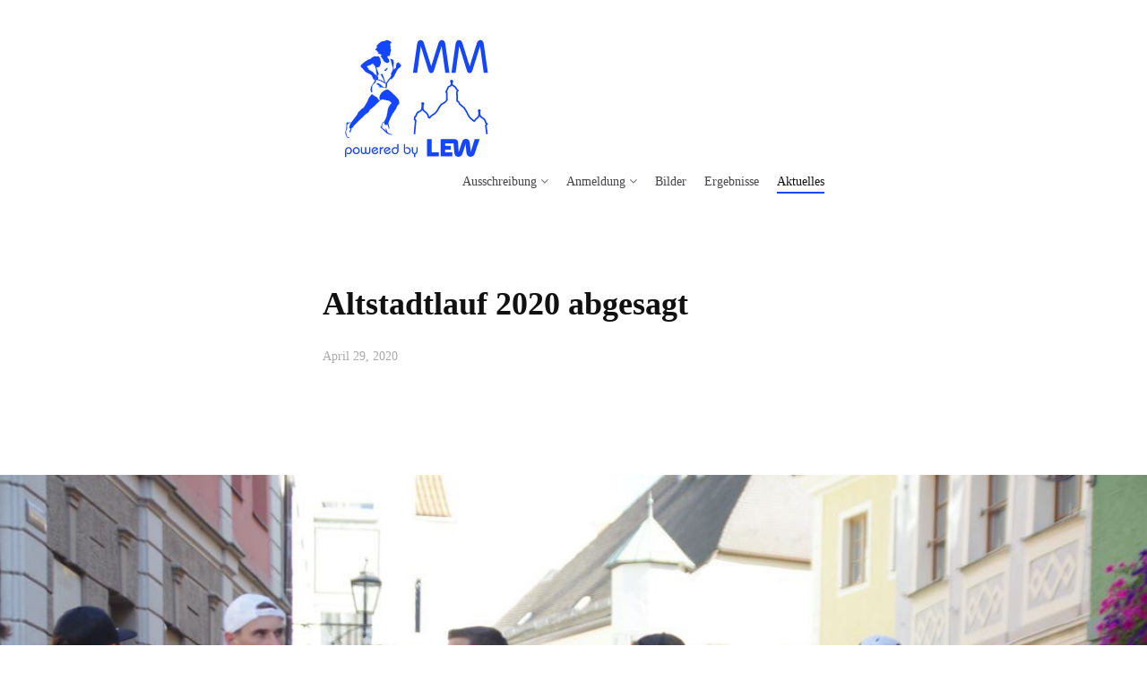

--- FILE ---
content_type: text/html; charset=UTF-8
request_url: https://mm-altstadtlauf.de/blog/abgesagt-2020
body_size: 12782
content:
<!doctype html>
<html lang="en" class="no-js">
<head>
    <meta charset="utf-8">
    <meta name="viewport" content="width=device-width,initial-scale=1.0">
    <title>Altstadtlauf 2020 abgesagt &middot; Memminger Altstadtlauf</title>
    <meta name="description" content="Traditionsreicher Memminger Altstadtlauf">
    
<meta name="twitter:image" content="https://mm-altstadtlauf.de/content/5-blog/20200429-abgesagt-2020/a0009871_ab.jpg" />
<meta name="og:image" content="https://mm-altstadtlauf.de/content/5-blog/20200429-abgesagt-2020/a0009871_ab.jpg" />
    <link rel="apple-touch-icon" sizes="57x57" href="https://mm-altstadtlauf.de/assets/images/metaicons/apple-icon-57x57.png">
<link rel="apple-touch-icon" sizes="60x60" href="https://mm-altstadtlauf.de/assets/images/metaicons/apple-icon-60x60.png">
<link rel="apple-touch-icon" sizes="72x72" href="https://mm-altstadtlauf.de/assets/images/metaicons/apple-icon-72x72.png">
<link rel="apple-touch-icon" sizes="76x76" href="https://mm-altstadtlauf.de/assets/images/metaicons/apple-icon-76x76.png">
<link rel="apple-touch-icon" sizes="114x114" href="https://mm-altstadtlauf.de/assets/images/metaicons/apple-icon-114x114.png">
<link rel="apple-touch-icon" sizes="120x120" href="https://mm-altstadtlauf.de/assets/images/metaicons/apple-icon-120x120.png">
<link rel="apple-touch-icon" sizes="144x144" href="https://mm-altstadtlauf.de/assets/images/metaicons/apple-icon-144x144.png">
<link rel="apple-touch-icon" sizes="152x152" href="https://mm-altstadtlauf.de/assets/images/metaicons/apple-icon-152x152.png">
<link rel="apple-touch-icon" sizes="180x180" href="https://mm-altstadtlauf.de/assets/images/metaicons/apple-icon-180x180.png">
<link rel="icon" type="image/png" sizes="192x192" href="https://mm-altstadtlauf.de/assets/images/metaicons/android-icon-192x192.png">
<link rel="icon" type="image/png" sizes="32x32" href="https://mm-altstadtlauf.de/assets/images/metaicons/favicon-32x32.png">
<link rel="icon" type="image/png" sizes="96x96" href="https://mm-altstadtlauf.de/assets/images/metaicons/favicon-96x96.png">
<link rel="icon" type="image/png" sizes="16x16" href="https://mm-altstadtlauf.de/assets/images/metaicons/favicon-16x16.png">
<link rel="manifest" href="https://mm-altstadtlauf.de/assets/images/metaicons/manifest.json">
<meta name="msapplication-TileColor" content="#ffffff">
<meta name="msapplication-TileImage" content="https://mm-altstadtlauf.de/assets/images/metaicons/ms-icon-144x144.png">
<meta name="theme-color" content="#ffffff">
    <link rel="stylesheet" property="stylesheet" href="https://fonts.googleapis.com/css?family=:300,400,700,900">
    <link rel="stylesheet" property="stylesheet" href="https://fonts.googleapis.com/css?family=:300,400,700,900">
    
<link rel="stylesheet" property="stylesheet" href="https://mm-altstadtlauf.de/assets/css/default.css?version=1659553058">
        <script type="text/javascript" src="//ajax.googleapis.com/ajax/libs/jquery/2.1.3/jquery.min.js"></script>
                            <script src="https://mm-altstadtlauf.de/assets/scripts/libraries.min.js"></script></head>
<body class="navstandard bg-init">

    <div class="animsition-overlay-slide"></div>

    
    <div id="canvas">

        <header class="header cf" role="banner">
            <div class="wrap">

                                    <a href="https://mm-altstadtlauf.de" class="logo al" rel="home"
                        data-animsition-in-class="overlay-slide-in-top"
                        data-animsition-in-duration="500"
                        data-animsition-out-class="overlay-slide-out-top"
                        data-animsition-out-duration="500">
                        <img src="https://mm-altstadtlauf.de/content/logo-mm.svg" alt="Memminger Altstadtlauf" />
                    </a>
                
                                    <ul class="menu cf">

        <li >
        <a class="al " href="https://mm-altstadtlauf.de/ausschreibung"
                            data-animsition-in-class="overlay-slide-in-top"
                data-animsition-in-duration="500"
                data-animsition-out-class="overlay-slide-out-top"
                data-animsition-out-duration="500"
                        >
            Ausschreibung        </a>

                    <span class="submenu-indicator fa"></span>
        
                
                            <ul class="submenu">
                            <li>
                    <a href="https://mm-altstadtlauf.de/ausschreibung/einzelstarter" class="al"
                                                    data-animsition-in-class="overlay-slide-in-top"
                            data-animsition-in-duration="500"
                            data-animsition-out-class="overlay-slide-out-top"
                            data-animsition-out-duration="500"
                                                >
                        Einzelstarter                    </a>    
                                    </li>
                            <li>
                    <a href="https://mm-altstadtlauf.de/ausschreibung/betriebe" class="al"
                                                    data-animsition-in-class="overlay-slide-in-top"
                            data-animsition-in-duration="500"
                            data-animsition-out-class="overlay-slide-out-top"
                            data-animsition-out-duration="500"
                                                >
                        Betriebe                    </a>    
                                    </li>
                        </ul>
        
    </li>
        <li >
        <a class="al " href="https://mm-altstadtlauf.de/anmeldung"
                            data-animsition-in-class="overlay-slide-in-top"
                data-animsition-in-duration="500"
                data-animsition-out-class="overlay-slide-out-top"
                data-animsition-out-duration="500"
                        >
            Anmeldung        </a>

                    <span class="submenu-indicator fa"></span>
        
                
                            <ul class="submenu">
                            <li>
                    <a href="https://mm-altstadtlauf.de/anmeldung/einzelstarter" class="al"
                                                    data-animsition-in-class="overlay-slide-in-top"
                            data-animsition-in-duration="500"
                            data-animsition-out-class="overlay-slide-out-top"
                            data-animsition-out-duration="500"
                                                >
                        Einzelstarter                    </a>    
                                    </li>
                            <li>
                    <a href="https://mm-altstadtlauf.de/anmeldung/betriebe" class="al"
                                                    data-animsition-in-class="overlay-slide-in-top"
                            data-animsition-in-duration="500"
                            data-animsition-out-class="overlay-slide-out-top"
                            data-animsition-out-duration="500"
                                                >
                        Betriebe                    </a>    
                                    </li>
                        </ul>
        
    </li>
        <li >
        <a class="al " href="https://mm-altstadtlauf.de/projects"
                            data-animsition-in-class="overlay-slide-in-top"
                data-animsition-in-duration="500"
                data-animsition-out-class="overlay-slide-out-top"
                data-animsition-out-duration="500"
                        >
            Bilder        </a>

        
                            <div class="cover-image-nav-lvl-01" style="background-image: url(https://mm-altstadtlauf.de/content/3-projects/alessio-lin-208180-l.jpg)"></div>
        
                
    </li>
        <li >
        <a class="al " href="https://mm-altstadtlauf.de/ergebnisse"
                            data-animsition-in-class="overlay-slide-in-top"
                data-animsition-in-duration="500"
                data-animsition-out-class="overlay-slide-out-top"
                data-animsition-out-duration="500"
                        >
            Ergebnisse        </a>

        
                
                
    </li>
        <li  active>
        <a class="al  active" href="https://mm-altstadtlauf.de/blog"
                            data-animsition-in-class="overlay-slide-in-top"
                data-animsition-in-duration="500"
                data-animsition-out-class="overlay-slide-out-top"
                data-animsition-out-duration="500"
                        >
            Aktuelles        </a>

        
                            <div class="cover-image-nav-lvl-01" style="background-image: url(https://mm-altstadtlauf.de/content/5-blog/meldeformular.png)"></div>
        
                
    </li>
    
    
</ul>
                
                <div class="hamburger-container">
                    <div class="hamburger-menu">
                        <div class="bar"></div>
                    </div>
                </div>

            </div>
        </header>

        <div id="container">

<div class="intro">
    <div class="wrap">
                                    <h1>Altstadtlauf 2020 abgesagt</h1>
                            
                <div class="meta-container">
            <p class="item-date">
                April 29, 2020                                            </p>
        </div>
        
    </div>
</div>

<div class="cover-image">
    <img src="https://mm-altstadtlauf.de/content/5-blog/20200429-abgesagt-2020/a0009871_ab.jpg" alt="" />
</div>

<div class="wrap">
    <article class="article index">

        <div class="text">
            <p>Liebe Läuferinnen und Läufer,</p>
<p>aufgrund der aktuell andauernden Corona-Pandemie haben wir heute beschlossen den für den 13.09.2020 geplanten Altstadtlauf abzusagen. Zum einen besteht aktuell keinerlei Planungssicherheit  (bis Ende August sind alle Großveranstaltungen verboten, eine Verlängerung ist nicht ausgeschlossen). Zum anderen können wir aufgrund der räumlichen Gegebenheiten weder am Start, bei den Verpflegungsständen noch bei der Siegerehrung den nötigen Mindestabstand sicherstellen. Zum dritten sind aufgrund der wirtschaftlich angespannten Situation etliche Sponsoren-Einnahmen weggebrochen.<br />
Eure Gesundheit ist uns wichtiger als die Tradition (der Altstadtlauf hat jetzt 22 Jahre in Folge stattgefunden). Daher werden wir heuer pausieren und den Altstadtlauf im Jahr 2021 wieder fortsetzen. Termin ist voraussichtlich der 12.09.2021 - Details folgen.<br />
Wir hoffen Ihr kommt gesund durch diese Krise, trainiert fleißig weiter und seid dann gut Vorbereitet fürs nächste Jahr.</p>
<p>Euer Altstadtlauf-Team.</p>        </div>

    </article>

    <hr />

                        <strong>Nächster Bericht</strong> <br />
            <a href="https://mm-altstadtlauf.de/blog/altstadtlauf-2021-abgesagt" class="h1">Altstadtlauf 2021 abgesagt</a> &rarr;
            
    <hr />
</div><!-- wrapper -->

        <div class="cf"></div>

        <div class="footer" role="contentinfo">
            <div class="wrap">

                <div class="cta">
                    <p>Memmingen läuft ... laufen Sie mit!</p>
	                <div class="social">
                                                                <a href="mailto:info@mm-altstadtlauf.de">
            <i class="fa fa-envelope-square"></i>
        </a>
            </div><!-- .social -->
                </div>
                
                <div>
                powered by: <br>
                <a href="https://lauftour.lew.de?utm_source=vereine&utm_medium=referral&utm_campaign=brand.sponsoring.2022&utm_content=memminger-altstadtlauf&utm_term=link,">
                  <img src="/content/lew_logo.jpg"/>
                </a>
                </div>

                <div class="cf"></div><br />


                <div class="colophon">
                    <p>© 2025 <a href="http://www.sv-steinheim.de/" rel="noopener noreferrer" target="_blank">Sportverein Steinheim e.V.</a> | <a href="https://mm-altstadtlauf.de/impressum">Impressum</a> | <a href="https://mm-altstadtlauf.de/datenschutz">Datenschutzerklärung</a></p>                </div>

                <div class="cf"></div>

            </div>
        </div>

    </div><!-- #container -->
</div><!-- #canvas -->

<div id="isMobile"></div>


<script src="https://mm-altstadtlauf.de/assets/scripts/scrolltofixed.min.js"></script><script src="https://mm-altstadtlauf.de/assets/scripts/main.js"></script>
<noscript>
    <style>
        .animsition-overlay-slide {
            display: none !important;
        }
    </style>
</noscript>

</body>
</html>


--- FILE ---
content_type: text/css
request_url: https://mm-altstadtlauf.de/assets/css/default.css?version=1659553058
body_size: 75905
content:
*,*:before,*:after{box-sizing:border-box}html{font-family:sans-serif;-ms-text-size-adjust:100%;-webkit-text-size-adjust:100%;-moz-osx-font-smoothing:grayscale;-webkit-font-smoothing:antialiased;font-smoothing:antialiased}body{margin:0}article,aside,details,figcaption,figure,footer,header,main,nav,section,summary{display:block}audio,canvas,progress,video{display:inline-block;vertical-align:baseline}audio:not([controls]){display:none;height:0}[hidden],template{display:none}a{background:transparent}a:active,a:hover{outline:0}abbr[title]{border-bottom:1px dotted}b,strong{font-weight:bold}dfn{font-style:italic}mark{background:#ff0;color:#000}sub,sup{font-size:75%;line-height:0;position:relative;vertical-align:baseline}sup{top:-.5em}sub{bottom:-.25em}img{border:0}svg:not(:root){overflow:hidden}figure{margin:0}hr{-moz-box-sizing:content-box;box-sizing:content-box;height:0}pre{overflow:auto}code,kbd,pre,samp{font-family:monospace,monospace;font-size:1em}button,input,optgroup,select,textarea{color:inherit;font:inherit;margin:0}button{overflow:visible}button,select{text-transform:none}button,html input[type="button"],input[type="reset"],input[type="submit"]{-webkit-appearance:button;cursor:pointer}button[disabled],html input[disabled]{cursor:default}button::-moz-focus-inner,input::-moz-focus-inner{border:0;padding:0}input{line-height:normal}input[type="checkbox"],input[type="radio"]{box-sizing:border-box;padding:0}input[type="number"]::-webkit-inner-spin-button,input[type="number"]::-webkit-outer-spin-button{height:auto}input[type="search"]{-webkit-appearance:textfield;-moz-box-sizing:content-box;-webkit-box-sizing:content-box;box-sizing:content-box}input[type="search"]::-webkit-search-cancel-button,input[type="search"]::-webkit-search-decoration{-webkit-appearance:none}legend{border:0;padding:0}textarea{overflow:auto}optgroup{font-weight:bold}table{border-collapse:collapse;border-spacing:0}td,th{padding:0}blockquote{margin:0}.clearfix::before,.clearfix::after{content:"";display:table}.clearfix::after{clear:both}@font-face{font-family:'FontAwesome';src:url('../fonts/fa/fontawesome-webfont.eot?v=4.7.0');src:url('../fonts/fa/fontawesome-webfont.eot?#iefix&v=4.7.0')format('embedded-opentype'),url('../fonts/fa/fontawesome-webfont.woff2?v=4.7.0')format('woff2'),url('../fonts/fa/fontawesome-webfont.woff?v=4.7.0')format('woff'),url('../fonts/fa/fontawesome-webfont.ttf?v=4.7.0')format('truetype'),url('../fonts/fa/fontawesome-webfont.svg?v=4.7.0#fontawesomeregular')format('svg');font-weight:normal;font-style:normal}.fa{display:inline-block;font:normal normal normal 14px/1 FontAwesome;font-size:inherit;text-rendering:auto;-webkit-font-smoothing:antialiased;-moz-osx-font-smoothing:grayscale}.fa-lg{font-size:1.33333em;line-height:.75em;vertical-align:-15%}.fa-2x{font-size:2em !important}.fa-3x{font-size:3em !important}.fa-4x{font-size:4em !important}.fa-5x{font-size:5em !important}.fa-fw{width:1.28571em;text-align:center}.fa-ul{padding-left:0;margin-left:2.14286em;list-style-type:none}.fa-ul > li{position:relative}.fa-li{position:absolute;left:-2.14286em;width:2.14286em;top:.14286em;text-align:center}.fa-li.fa-lg{left:-1.85714em}.fa-border{padding:.2em .25em .15em;border:solid .08em #eee;border-radius:.1em}.fa-pull-left{float:left}.fa-pull-right{float:right}.fa.fa-pull-left{margin-right:.3em}.fa.fa-pull-right{margin-left:.3em}.pull-right{float:right}.pull-left{float:left}.fa.pull-left{margin-right:.3em}.fa.pull-right{margin-left:.3em}.fa-spin{-webkit-animation:fa-spin 2s infinite linear;animation:fa-spin 2s infinite linear}.fa-pulse{-webkit-animation:fa-spin 1s infinite steps(8);animation:fa-spin 1s infinite steps(8)}@-webkit-keyframes fa-spin{0%{-webkit-transform:rotate(0deg);transform:rotate(0deg)}100%{-webkit-transform:rotate(359deg);transform:rotate(359deg)}}@keyframes fa-spin{0%{-webkit-transform:rotate(0deg);transform:rotate(0deg)}100%{-webkit-transform:rotate(359deg);transform:rotate(359deg)}}.fa-rotate-90{-ms-filter:"progid:DXImageTransform.Microsoft.BasicImage(rotation=1)";-webkit-transform:rotate(90deg);-ms-transform:rotate(90deg);transform:rotate(90deg)}.fa-rotate-180{-ms-filter:"progid:DXImageTransform.Microsoft.BasicImage(rotation=2)";-webkit-transform:rotate(180deg);-ms-transform:rotate(180deg);transform:rotate(180deg)}.fa-rotate-270{-ms-filter:"progid:DXImageTransform.Microsoft.BasicImage(rotation=3)";-webkit-transform:rotate(270deg);-ms-transform:rotate(270deg);transform:rotate(270deg)}.fa-flip-horizontal{-ms-filter:"progid:DXImageTransform.Microsoft.BasicImage(rotation=0,mirror=1)";-webkit-transform:scale(-1,1);-ms-transform:scale(-1,1);transform:scale(-1,1)}.fa-flip-vertical{-ms-filter:"progid:DXImageTransform.Microsoft.BasicImage(rotation=2,mirror=1)";-webkit-transform:scale(1,-1);-ms-transform:scale(1,-1);transform:scale(1,-1)}:root .fa-rotate-90,:root .fa-rotate-180,:root .fa-rotate-270,:root .fa-flip-horizontal,:root .fa-flip-vertical{filter:none}.fa-stack{position:relative;display:inline-block;width:2em;height:2em;line-height:2em;vertical-align:middle}.fa-stack-1x,.fa-stack-2x{position:absolute;left:0;width:100%;text-align:center}.fa-stack-1x{line-height:inherit}.fa-stack-2x{font-size:2em}.fa-inverse{color:#fff}.fa-glass:before{content:"\f000"}.fa-music:before{content:"\f001"}.fa-search:before{content:"\f002"}.fa-envelope-o:before{content:"\f003"}.fa-heart:before{content:"\f004"}.fa-star:before{content:"\f005"}.fa-star-o:before{content:"\f006"}.fa-user:before{content:"\f007"}.fa-film:before{content:"\f008"}.fa-th-large:before{content:"\f009"}.fa-th:before{content:"\f00a"}.fa-th-list:before{content:"\f00b"}.fa-check:before{content:"\f00c"}.fa-remove:before,.fa-close:before,.fa-times:before{content:"\f00d"}.fa-search-plus:before{content:"\f00e"}.fa-search-minus:before{content:"\f010"}.fa-power-off:before{content:"\f011"}.fa-signal:before{content:"\f012"}.fa-gear:before,.fa-cog:before{content:"\f013"}.fa-trash-o:before{content:"\f014"}.fa-home:before{content:"\f015"}.fa-file-o:before{content:"\f016"}.fa-clock-o:before{content:"\f017"}.fa-road:before{content:"\f018"}.fa-download:before{content:"\f019"}.fa-arrow-circle-o-down:before{content:"\f01a"}.fa-arrow-circle-o-up:before{content:"\f01b"}.fa-inbox:before{content:"\f01c"}.fa-play-circle-o:before{content:"\f01d"}.fa-rotate-right:before,.fa-repeat:before{content:"\f01e"}.fa-refresh:before{content:"\f021"}.fa-list-alt:before{content:"\f022"}.fa-lock:before{content:"\f023"}.fa-flag:before{content:"\f024"}.fa-headphones:before{content:"\f025"}.fa-volume-off:before{content:"\f026"}.fa-volume-down:before{content:"\f027"}.fa-volume-up:before{content:"\f028"}.fa-qrcode:before{content:"\f029"}.fa-barcode:before{content:"\f02a"}.fa-tag:before{content:"\f02b"}.fa-tags:before{content:"\f02c"}.fa-book:before{content:"\f02d"}.fa-bookmark:before{content:"\f02e"}.fa-print:before{content:"\f02f"}.fa-camera:before{content:"\f030"}.fa-font:before{content:"\f031"}.fa-bold:before{content:"\f032"}.fa-italic:before{content:"\f033"}.fa-text-height:before{content:"\f034"}.fa-text-width:before{content:"\f035"}.fa-align-left:before{content:"\f036"}.fa-align-center:before{content:"\f037"}.fa-align-right:before{content:"\f038"}.fa-align-justify:before{content:"\f039"}.fa-list:before{content:"\f03a"}.fa-dedent:before,.fa-outdent:before{content:"\f03b"}.fa-indent:before{content:"\f03c"}.fa-video-camera:before{content:"\f03d"}.fa-photo:before,.fa-image:before,.fa-picture-o:before{content:"\f03e"}.fa-pencil:before{content:"\f040"}.fa-map-marker:before{content:"\f041"}.fa-adjust:before{content:"\f042"}.fa-tint:before{content:"\f043"}.fa-edit:before,.fa-pencil-square-o:before{content:"\f044"}.fa-share-square-o:before{content:"\f045"}.fa-check-square-o:before{content:"\f046"}.fa-arrows:before{content:"\f047"}.fa-step-backward:before{content:"\f048"}.fa-fast-backward:before{content:"\f049"}.fa-backward:before{content:"\f04a"}.fa-play:before{content:"\f04b"}.fa-pause:before{content:"\f04c"}.fa-stop:before{content:"\f04d"}.fa-forward:before{content:"\f04e"}.fa-fast-forward:before{content:"\f050"}.fa-step-forward:before{content:"\f051"}.fa-eject:before{content:"\f052"}.fa-chevron-left:before{content:"\f053"}.fa-chevron-right:before{content:"\f054"}.fa-plus-circle:before{content:"\f055"}.fa-minus-circle:before{content:"\f056"}.fa-times-circle:before{content:"\f057"}.fa-check-circle:before{content:"\f058"}.fa-question-circle:before{content:"\f059"}.fa-info-circle:before{content:"\f05a"}.fa-crosshairs:before{content:"\f05b"}.fa-times-circle-o:before{content:"\f05c"}.fa-check-circle-o:before{content:"\f05d"}.fa-ban:before{content:"\f05e"}.fa-arrow-left:before{content:"\f060"}.fa-arrow-right:before{content:"\f061"}.fa-arrow-up:before{content:"\f062"}.fa-arrow-down:before{content:"\f063"}.fa-mail-forward:before,.fa-share:before{content:"\f064"}.fa-expand:before{content:"\f065"}.fa-compress:before{content:"\f066"}.fa-plus:before{content:"\f067"}.fa-minus:before{content:"\f068"}.fa-asterisk:before{content:"\f069"}.fa-exclamation-circle:before{content:"\f06a"}.fa-gift:before{content:"\f06b"}.fa-leaf:before{content:"\f06c"}.fa-fire:before{content:"\f06d"}.fa-eye:before{content:"\f06e"}.fa-eye-slash:before{content:"\f070"}.fa-warning:before,.fa-exclamation-triangle:before{content:"\f071"}.fa-plane:before{content:"\f072"}.fa-calendar:before{content:"\f073"}.fa-random:before{content:"\f074"}.fa-comment:before{content:"\f075"}.fa-magnet:before{content:"\f076"}.fa-chevron-up:before{content:"\f077"}.fa-chevron-down:before{content:"\f078"}.fa-retweet:before{content:"\f079"}.fa-shopping-cart:before{content:"\f07a"}.fa-folder:before{content:"\f07b"}.fa-folder-open:before{content:"\f07c"}.fa-arrows-v:before{content:"\f07d"}.fa-arrows-h:before{content:"\f07e"}.fa-bar-chart-o:before,.fa-bar-chart:before{content:"\f080"}.fa-twitter-square:before{content:"\f081"}.fa-facebook-square:before{content:"\f082"}.fa-camera-retro:before{content:"\f083"}.fa-key:before{content:"\f084"}.fa-gears:before,.fa-cogs:before{content:"\f085"}.fa-comments:before{content:"\f086"}.fa-thumbs-o-up:before{content:"\f087"}.fa-thumbs-o-down:before{content:"\f088"}.fa-star-half:before{content:"\f089"}.fa-heart-o:before{content:"\f08a"}.fa-sign-out:before{content:"\f08b"}.fa-linkedin-square:before{content:"\f08c"}.fa-thumb-tack:before{content:"\f08d"}.fa-external-link:before{content:"\f08e"}.fa-sign-in:before{content:"\f090"}.fa-trophy:before{content:"\f091"}.fa-github-square:before{content:"\f092"}.fa-upload:before{content:"\f093"}.fa-lemon-o:before{content:"\f094"}.fa-phone:before{content:"\f095"}.fa-square-o:before{content:"\f096"}.fa-bookmark-o:before{content:"\f097"}.fa-phone-square:before{content:"\f098"}.fa-twitter:before{content:"\f099"}.fa-facebook-f:before,.fa-facebook:before{content:"\f09a"}.fa-github:before{content:"\f09b"}.fa-unlock:before{content:"\f09c"}.fa-credit-card:before{content:"\f09d"}.fa-feed:before,.fa-rss:before{content:"\f09e"}.fa-hdd-o:before{content:"\f0a0"}.fa-bullhorn:before{content:"\f0a1"}.fa-bell:before{content:"\f0f3"}.fa-certificate:before{content:"\f0a3"}.fa-hand-o-right:before{content:"\f0a4"}.fa-hand-o-left:before{content:"\f0a5"}.fa-hand-o-up:before{content:"\f0a6"}.fa-hand-o-down:before{content:"\f0a7"}.fa-arrow-circle-left:before{content:"\f0a8"}.fa-arrow-circle-right:before{content:"\f0a9"}.fa-arrow-circle-up:before{content:"\f0aa"}.fa-arrow-circle-down:before{content:"\f0ab"}.fa-globe:before{content:"\f0ac"}.fa-wrench:before{content:"\f0ad"}.fa-tasks:before{content:"\f0ae"}.fa-filter:before{content:"\f0b0"}.fa-briefcase:before{content:"\f0b1"}.fa-arrows-alt:before{content:"\f0b2"}.fa-group:before,.fa-users:before{content:"\f0c0"}.fa-chain:before,.fa-link:before{content:"\f0c1"}.fa-cloud:before{content:"\f0c2"}.fa-flask:before{content:"\f0c3"}.fa-cut:before,.fa-scissors:before{content:"\f0c4"}.fa-copy:before,.fa-files-o:before{content:"\f0c5"}.fa-paperclip:before{content:"\f0c6"}.fa-save:before,.fa-floppy-o:before{content:"\f0c7"}.fa-square:before{content:"\f0c8"}.fa-navicon:before,.fa-reorder:before,.fa-bars:before{content:"\f0c9"}.fa-list-ul:before{content:"\f0ca"}.fa-list-ol:before{content:"\f0cb"}.fa-strikethrough:before{content:"\f0cc"}.fa-underline:before{content:"\f0cd"}.fa-table:before{content:"\f0ce"}.fa-magic:before{content:"\f0d0"}.fa-truck:before{content:"\f0d1"}.fa-pinterest:before{content:"\f0d2"}.fa-pinterest-square:before{content:"\f0d3"}.fa-google-plus-square:before{content:"\f0d4"}.fa-google-plus:before{content:"\f0d5"}.fa-money:before{content:"\f0d6"}.fa-caret-down:before{content:"\f0d7"}.fa-caret-up:before{content:"\f0d8"}.fa-caret-left:before{content:"\f0d9"}.fa-caret-right:before{content:"\f0da"}.fa-columns:before{content:"\f0db"}.fa-unsorted:before,.fa-sort:before{content:"\f0dc"}.fa-sort-down:before,.fa-sort-desc:before{content:"\f0dd"}.fa-sort-up:before,.fa-sort-asc:before{content:"\f0de"}.fa-envelope:before{content:"\f0e0"}.fa-linkedin:before{content:"\f0e1"}.fa-rotate-left:before,.fa-undo:before{content:"\f0e2"}.fa-legal:before,.fa-gavel:before{content:"\f0e3"}.fa-dashboard:before,.fa-tachometer:before{content:"\f0e4"}.fa-comment-o:before{content:"\f0e5"}.fa-comments-o:before{content:"\f0e6"}.fa-flash:before,.fa-bolt:before{content:"\f0e7"}.fa-sitemap:before{content:"\f0e8"}.fa-umbrella:before{content:"\f0e9"}.fa-paste:before,.fa-clipboard:before{content:"\f0ea"}.fa-lightbulb-o:before{content:"\f0eb"}.fa-exchange:before{content:"\f0ec"}.fa-cloud-download:before{content:"\f0ed"}.fa-cloud-upload:before{content:"\f0ee"}.fa-user-md:before{content:"\f0f0"}.fa-stethoscope:before{content:"\f0f1"}.fa-suitcase:before{content:"\f0f2"}.fa-bell-o:before{content:"\f0a2"}.fa-coffee:before{content:"\f0f4"}.fa-cutlery:before{content:"\f0f5"}.fa-file-text-o:before{content:"\f0f6"}.fa-building-o:before{content:"\f0f7"}.fa-hospital-o:before{content:"\f0f8"}.fa-ambulance:before{content:"\f0f9"}.fa-medkit:before{content:"\f0fa"}.fa-fighter-jet:before{content:"\f0fb"}.fa-beer:before{content:"\f0fc"}.fa-h-square:before{content:"\f0fd"}.fa-plus-square:before{content:"\f0fe"}.fa-angle-double-left:before{content:"\f100"}.fa-angle-double-right:before{content:"\f101"}.fa-angle-double-up:before{content:"\f102"}.fa-angle-double-down:before{content:"\f103"}.fa-angle-left:before{content:"\f104"}.fa-angle-right:before{content:"\f105"}.fa-angle-up:before{content:"\f106"}.fa-angle-down:before{content:"\f107"}.fa-desktop:before{content:"\f108"}.fa-laptop:before{content:"\f109"}.fa-tablet:before{content:"\f10a"}.fa-mobile-phone:before,.fa-mobile:before{content:"\f10b"}.fa-circle-o:before{content:"\f10c"}.fa-quote-left:before{content:"\f10d"}.fa-quote-right:before{content:"\f10e"}.fa-spinner:before{content:"\f110"}.fa-circle:before{content:"\f111"}.fa-mail-reply:before,.fa-reply:before{content:"\f112"}.fa-github-alt:before{content:"\f113"}.fa-folder-o:before{content:"\f114"}.fa-folder-open-o:before{content:"\f115"}.fa-smile-o:before{content:"\f118"}.fa-frown-o:before{content:"\f119"}.fa-meh-o:before{content:"\f11a"}.fa-gamepad:before{content:"\f11b"}.fa-keyboard-o:before{content:"\f11c"}.fa-flag-o:before{content:"\f11d"}.fa-flag-checkered:before{content:"\f11e"}.fa-terminal:before{content:"\f120"}.fa-code:before{content:"\f121"}.fa-mail-reply-all:before,.fa-reply-all:before{content:"\f122"}.fa-star-half-empty:before,.fa-star-half-full:before,.fa-star-half-o:before{content:"\f123"}.fa-location-arrow:before{content:"\f124"}.fa-crop:before{content:"\f125"}.fa-code-fork:before{content:"\f126"}.fa-unlink:before,.fa-chain-broken:before{content:"\f127"}.fa-question:before{content:"\f128"}.fa-info:before{content:"\f129"}.fa-exclamation:before{content:"\f12a"}.fa-superscript:before{content:"\f12b"}.fa-subscript:before{content:"\f12c"}.fa-eraser:before{content:"\f12d"}.fa-puzzle-piece:before{content:"\f12e"}.fa-microphone:before{content:"\f130"}.fa-microphone-slash:before{content:"\f131"}.fa-shield:before{content:"\f132"}.fa-calendar-o:before{content:"\f133"}.fa-fire-extinguisher:before{content:"\f134"}.fa-rocket:before{content:"\f135"}.fa-maxcdn:before{content:"\f136"}.fa-chevron-circle-left:before{content:"\f137"}.fa-chevron-circle-right:before{content:"\f138"}.fa-chevron-circle-up:before{content:"\f139"}.fa-chevron-circle-down:before{content:"\f13a"}.fa-html5:before{content:"\f13b"}.fa-css3:before{content:"\f13c"}.fa-anchor:before{content:"\f13d"}.fa-unlock-alt:before{content:"\f13e"}.fa-bullseye:before{content:"\f140"}.fa-ellipsis-h:before{content:"\f141"}.fa-ellipsis-v:before{content:"\f142"}.fa-rss-square:before{content:"\f143"}.fa-play-circle:before{content:"\f144"}.fa-ticket:before{content:"\f145"}.fa-minus-square:before{content:"\f146"}.fa-minus-square-o:before{content:"\f147"}.fa-level-up:before{content:"\f148"}.fa-level-down:before{content:"\f149"}.fa-check-square:before{content:"\f14a"}.fa-pencil-square:before{content:"\f14b"}.fa-external-link-square:before{content:"\f14c"}.fa-share-square:before{content:"\f14d"}.fa-compass:before{content:"\f14e"}.fa-toggle-down:before,.fa-caret-square-o-down:before{content:"\f150"}.fa-toggle-up:before,.fa-caret-square-o-up:before{content:"\f151"}.fa-toggle-right:before,.fa-caret-square-o-right:before{content:"\f152"}.fa-euro:before,.fa-eur:before{content:"\f153"}.fa-gbp:before{content:"\f154"}.fa-dollar:before,.fa-usd:before{content:"\f155"}.fa-rupee:before,.fa-inr:before{content:"\f156"}.fa-cny:before,.fa-rmb:before,.fa-yen:before,.fa-jpy:before{content:"\f157"}.fa-ruble:before,.fa-rouble:before,.fa-rub:before{content:"\f158"}.fa-won:before,.fa-krw:before{content:"\f159"}.fa-bitcoin:before,.fa-btc:before{content:"\f15a"}.fa-file:before{content:"\f15b"}.fa-file-text:before{content:"\f15c"}.fa-sort-alpha-asc:before{content:"\f15d"}.fa-sort-alpha-desc:before{content:"\f15e"}.fa-sort-amount-asc:before{content:"\f160"}.fa-sort-amount-desc:before{content:"\f161"}.fa-sort-numeric-asc:before{content:"\f162"}.fa-sort-numeric-desc:before{content:"\f163"}.fa-thumbs-up:before{content:"\f164"}.fa-thumbs-down:before{content:"\f165"}.fa-youtube-square:before{content:"\f166"}.fa-youtube:before{content:"\f167"}.fa-xing:before{content:"\f168"}.fa-xing-square:before{content:"\f169"}.fa-youtube-play:before{content:"\f16a"}.fa-dropbox:before{content:"\f16b"}.fa-stack-overflow:before{content:"\f16c"}.fa-instagram:before{content:"\f16d"}.fa-flickr:before{content:"\f16e"}.fa-adn:before{content:"\f170"}.fa-bitbucket:before{content:"\f171"}.fa-bitbucket-square:before{content:"\f172"}.fa-tumblr:before{content:"\f173"}.fa-tumblr-square:before{content:"\f174"}.fa-long-arrow-down:before{content:"\f175"}.fa-long-arrow-up:before{content:"\f176"}.fa-long-arrow-left:before{content:"\f177"}.fa-long-arrow-right:before{content:"\f178"}.fa-apple:before{content:"\f179"}.fa-windows:before{content:"\f17a"}.fa-android:before{content:"\f17b"}.fa-linux:before{content:"\f17c"}.fa-dribbble:before{content:"\f17d"}.fa-skype:before{content:"\f17e"}.fa-foursquare:before{content:"\f180"}.fa-trello:before{content:"\f181"}.fa-female:before{content:"\f182"}.fa-male:before{content:"\f183"}.fa-gittip:before,.fa-gratipay:before{content:"\f184"}.fa-sun-o:before{content:"\f185"}.fa-moon-o:before{content:"\f186"}.fa-archive:before{content:"\f187"}.fa-bug:before{content:"\f188"}.fa-vk:before{content:"\f189"}.fa-weibo:before{content:"\f18a"}.fa-renren:before{content:"\f18b"}.fa-pagelines:before{content:"\f18c"}.fa-stack-exchange:before{content:"\f18d"}.fa-arrow-circle-o-right:before{content:"\f18e"}.fa-arrow-circle-o-left:before{content:"\f190"}.fa-toggle-left:before,.fa-caret-square-o-left:before{content:"\f191"}.fa-dot-circle-o:before{content:"\f192"}.fa-wheelchair:before{content:"\f193"}.fa-vimeo-square:before{content:"\f194"}.fa-turkish-lira:before,.fa-try:before{content:"\f195"}.fa-plus-square-o:before{content:"\f196"}.fa-space-shuttle:before{content:"\f197"}.fa-slack:before{content:"\f198"}.fa-envelope-square:before{content:"\f199"}.fa-wordpress:before{content:"\f19a"}.fa-openid:before{content:"\f19b"}.fa-institution:before,.fa-bank:before,.fa-university:before{content:"\f19c"}.fa-mortar-board:before,.fa-graduation-cap:before{content:"\f19d"}.fa-yahoo:before{content:"\f19e"}.fa-google:before{content:"\f1a0"}.fa-reddit:before{content:"\f1a1"}.fa-reddit-square:before{content:"\f1a2"}.fa-stumbleupon-circle:before{content:"\f1a3"}.fa-stumbleupon:before{content:"\f1a4"}.fa-delicious:before{content:"\f1a5"}.fa-digg:before{content:"\f1a6"}.fa-pied-piper-pp:before{content:"\f1a7"}.fa-pied-piper-alt:before{content:"\f1a8"}.fa-drupal:before{content:"\f1a9"}.fa-joomla:before{content:"\f1aa"}.fa-language:before{content:"\f1ab"}.fa-fax:before{content:"\f1ac"}.fa-building:before{content:"\f1ad"}.fa-child:before{content:"\f1ae"}.fa-paw:before{content:"\f1b0"}.fa-spoon:before{content:"\f1b1"}.fa-cube:before{content:"\f1b2"}.fa-cubes:before{content:"\f1b3"}.fa-behance:before{content:"\f1b4"}.fa-behance-square:before{content:"\f1b5"}.fa-steam:before{content:"\f1b6"}.fa-steam-square:before{content:"\f1b7"}.fa-recycle:before{content:"\f1b8"}.fa-automobile:before,.fa-car:before{content:"\f1b9"}.fa-cab:before,.fa-taxi:before{content:"\f1ba"}.fa-tree:before{content:"\f1bb"}.fa-spotify:before{content:"\f1bc"}.fa-deviantart:before{content:"\f1bd"}.fa-soundcloud:before{content:"\f1be"}.fa-database:before{content:"\f1c0"}.fa-file-pdf-o:before{content:"\f1c1"}.fa-file-word-o:before{content:"\f1c2"}.fa-file-excel-o:before{content:"\f1c3"}.fa-file-powerpoint-o:before{content:"\f1c4"}.fa-file-photo-o:before,.fa-file-picture-o:before,.fa-file-image-o:before{content:"\f1c5"}.fa-file-zip-o:before,.fa-file-archive-o:before{content:"\f1c6"}.fa-file-sound-o:before,.fa-file-audio-o:before{content:"\f1c7"}.fa-file-movie-o:before,.fa-file-video-o:before{content:"\f1c8"}.fa-file-code-o:before{content:"\f1c9"}.fa-vine:before{content:"\f1ca"}.fa-codepen:before{content:"\f1cb"}.fa-jsfiddle:before{content:"\f1cc"}.fa-life-bouy:before,.fa-life-buoy:before,.fa-life-saver:before,.fa-support:before,.fa-life-ring:before{content:"\f1cd"}.fa-circle-o-notch:before{content:"\f1ce"}.fa-ra:before,.fa-resistance:before,.fa-rebel:before{content:"\f1d0"}.fa-ge:before,.fa-empire:before{content:"\f1d1"}.fa-git-square:before{content:"\f1d2"}.fa-git:before{content:"\f1d3"}.fa-y-combinator-square:before,.fa-yc-square:before,.fa-hacker-news:before{content:"\f1d4"}.fa-tencent-weibo:before{content:"\f1d5"}.fa-qq:before{content:"\f1d6"}.fa-wechat:before,.fa-weixin:before{content:"\f1d7"}.fa-send:before,.fa-paper-plane:before{content:"\f1d8"}.fa-send-o:before,.fa-paper-plane-o:before{content:"\f1d9"}.fa-history:before{content:"\f1da"}.fa-circle-thin:before{content:"\f1db"}.fa-header:before{content:"\f1dc"}.fa-paragraph:before{content:"\f1dd"}.fa-sliders:before{content:"\f1de"}.fa-share-alt:before{content:"\f1e0"}.fa-share-alt-square:before{content:"\f1e1"}.fa-bomb:before{content:"\f1e2"}.fa-soccer-ball-o:before,.fa-futbol-o:before{content:"\f1e3"}.fa-tty:before{content:"\f1e4"}.fa-binoculars:before{content:"\f1e5"}.fa-plug:before{content:"\f1e6"}.fa-slideshare:before{content:"\f1e7"}.fa-twitch:before{content:"\f1e8"}.fa-yelp:before{content:"\f1e9"}.fa-newspaper-o:before{content:"\f1ea"}.fa-wifi:before{content:"\f1eb"}.fa-calculator:before{content:"\f1ec"}.fa-paypal:before{content:"\f1ed"}.fa-google-wallet:before{content:"\f1ee"}.fa-cc-visa:before{content:"\f1f0"}.fa-cc-mastercard:before{content:"\f1f1"}.fa-cc-discover:before{content:"\f1f2"}.fa-cc-amex:before{content:"\f1f3"}.fa-cc-paypal:before{content:"\f1f4"}.fa-cc-stripe:before{content:"\f1f5"}.fa-bell-slash:before{content:"\f1f6"}.fa-bell-slash-o:before{content:"\f1f7"}.fa-trash:before{content:"\f1f8"}.fa-copyright:before{content:"\f1f9"}.fa-at:before{content:"\f1fa"}.fa-eyedropper:before{content:"\f1fb"}.fa-paint-brush:before{content:"\f1fc"}.fa-birthday-cake:before{content:"\f1fd"}.fa-area-chart:before{content:"\f1fe"}.fa-pie-chart:before{content:"\f200"}.fa-line-chart:before{content:"\f201"}.fa-lastfm:before{content:"\f202"}.fa-lastfm-square:before{content:"\f203"}.fa-toggle-off:before{content:"\f204"}.fa-toggle-on:before{content:"\f205"}.fa-bicycle:before{content:"\f206"}.fa-bus:before{content:"\f207"}.fa-ioxhost:before{content:"\f208"}.fa-angellist:before{content:"\f209"}.fa-cc:before{content:"\f20a"}.fa-shekel:before,.fa-sheqel:before,.fa-ils:before{content:"\f20b"}.fa-meanpath:before{content:"\f20c"}.fa-buysellads:before{content:"\f20d"}.fa-connectdevelop:before{content:"\f20e"}.fa-dashcube:before{content:"\f210"}.fa-forumbee:before{content:"\f211"}.fa-leanpub:before{content:"\f212"}.fa-sellsy:before{content:"\f213"}.fa-shirtsinbulk:before{content:"\f214"}.fa-simplybuilt:before{content:"\f215"}.fa-skyatlas:before{content:"\f216"}.fa-cart-plus:before{content:"\f217"}.fa-cart-arrow-down:before{content:"\f218"}.fa-diamond:before{content:"\f219"}.fa-ship:before{content:"\f21a"}.fa-user-secret:before{content:"\f21b"}.fa-motorcycle:before{content:"\f21c"}.fa-street-view:before{content:"\f21d"}.fa-heartbeat:before{content:"\f21e"}.fa-venus:before{content:"\f221"}.fa-mars:before{content:"\f222"}.fa-mercury:before{content:"\f223"}.fa-intersex:before,.fa-transgender:before{content:"\f224"}.fa-transgender-alt:before{content:"\f225"}.fa-venus-double:before{content:"\f226"}.fa-mars-double:before{content:"\f227"}.fa-venus-mars:before{content:"\f228"}.fa-mars-stroke:before{content:"\f229"}.fa-mars-stroke-v:before{content:"\f22a"}.fa-mars-stroke-h:before{content:"\f22b"}.fa-neuter:before{content:"\f22c"}.fa-genderless:before{content:"\f22d"}.fa-facebook-official:before{content:"\f230"}.fa-pinterest-p:before{content:"\f231"}.fa-whatsapp:before{content:"\f232"}.fa-server:before{content:"\f233"}.fa-user-plus:before{content:"\f234"}.fa-user-times:before{content:"\f235"}.fa-hotel:before,.fa-bed:before{content:"\f236"}.fa-viacoin:before{content:"\f237"}.fa-train:before{content:"\f238"}.fa-subway:before{content:"\f239"}.fa-medium:before{content:"\f23a"}.fa-yc:before,.fa-y-combinator:before{content:"\f23b"}.fa-optin-monster:before{content:"\f23c"}.fa-opencart:before{content:"\f23d"}.fa-expeditedssl:before{content:"\f23e"}.fa-battery-4:before,.fa-battery:before,.fa-battery-full:before{content:"\f240"}.fa-battery-3:before,.fa-battery-three-quarters:before{content:"\f241"}.fa-battery-2:before,.fa-battery-half:before{content:"\f242"}.fa-battery-1:before,.fa-battery-quarter:before{content:"\f243"}.fa-battery-0:before,.fa-battery-empty:before{content:"\f244"}.fa-mouse-pointer:before{content:"\f245"}.fa-i-cursor:before{content:"\f246"}.fa-object-group:before{content:"\f247"}.fa-object-ungroup:before{content:"\f248"}.fa-sticky-note:before{content:"\f249"}.fa-sticky-note-o:before{content:"\f24a"}.fa-cc-jcb:before{content:"\f24b"}.fa-cc-diners-club:before{content:"\f24c"}.fa-clone:before{content:"\f24d"}.fa-balance-scale:before{content:"\f24e"}.fa-hourglass-o:before{content:"\f250"}.fa-hourglass-1:before,.fa-hourglass-start:before{content:"\f251"}.fa-hourglass-2:before,.fa-hourglass-half:before{content:"\f252"}.fa-hourglass-3:before,.fa-hourglass-end:before{content:"\f253"}.fa-hourglass:before{content:"\f254"}.fa-hand-grab-o:before,.fa-hand-rock-o:before{content:"\f255"}.fa-hand-stop-o:before,.fa-hand-paper-o:before{content:"\f256"}.fa-hand-scissors-o:before{content:"\f257"}.fa-hand-lizard-o:before{content:"\f258"}.fa-hand-spock-o:before{content:"\f259"}.fa-hand-pointer-o:before{content:"\f25a"}.fa-hand-peace-o:before{content:"\f25b"}.fa-trademark:before{content:"\f25c"}.fa-registered:before{content:"\f25d"}.fa-creative-commons:before{content:"\f25e"}.fa-gg:before{content:"\f260"}.fa-gg-circle:before{content:"\f261"}.fa-tripadvisor:before{content:"\f262"}.fa-odnoklassniki:before{content:"\f263"}.fa-odnoklassniki-square:before{content:"\f264"}.fa-get-pocket:before{content:"\f265"}.fa-wikipedia-w:before{content:"\f266"}.fa-safari:before{content:"\f267"}.fa-chrome:before{content:"\f268"}.fa-firefox:before{content:"\f269"}.fa-opera:before{content:"\f26a"}.fa-internet-explorer:before{content:"\f26b"}.fa-tv:before,.fa-television:before{content:"\f26c"}.fa-contao:before{content:"\f26d"}.fa-500px:before{content:"\f26e"}.fa-amazon:before{content:"\f270"}.fa-calendar-plus-o:before{content:"\f271"}.fa-calendar-minus-o:before{content:"\f272"}.fa-calendar-times-o:before{content:"\f273"}.fa-calendar-check-o:before{content:"\f274"}.fa-industry:before{content:"\f275"}.fa-map-pin:before{content:"\f276"}.fa-map-signs:before{content:"\f277"}.fa-map-o:before{content:"\f278"}.fa-map:before{content:"\f279"}.fa-commenting:before{content:"\f27a"}.fa-commenting-o:before{content:"\f27b"}.fa-houzz:before{content:"\f27c"}.fa-vimeo:before{content:"\f27d"}.fa-black-tie:before{content:"\f27e"}.fa-fonticons:before{content:"\f280"}.fa-reddit-alien:before{content:"\f281"}.fa-edge:before{content:"\f282"}.fa-credit-card-alt:before{content:"\f283"}.fa-codiepie:before{content:"\f284"}.fa-modx:before{content:"\f285"}.fa-fort-awesome:before{content:"\f286"}.fa-usb:before{content:"\f287"}.fa-product-hunt:before{content:"\f288"}.fa-mixcloud:before{content:"\f289"}.fa-scribd:before{content:"\f28a"}.fa-pause-circle:before{content:"\f28b"}.fa-pause-circle-o:before{content:"\f28c"}.fa-stop-circle:before{content:"\f28d"}.fa-stop-circle-o:before{content:"\f28e"}.fa-shopping-bag:before{content:"\f290"}.fa-shopping-basket:before{content:"\f291"}.fa-hashtag:before{content:"\f292"}.fa-bluetooth:before{content:"\f293"}.fa-bluetooth-b:before{content:"\f294"}.fa-percent:before{content:"\f295"}.fa-gitlab:before{content:"\f296"}.fa-wpbeginner:before{content:"\f297"}.fa-wpforms:before{content:"\f298"}.fa-envira:before{content:"\f299"}.fa-universal-access:before{content:"\f29a"}.fa-wheelchair-alt:before{content:"\f29b"}.fa-question-circle-o:before{content:"\f29c"}.fa-blind:before{content:"\f29d"}.fa-audio-description:before{content:"\f29e"}.fa-volume-control-phone:before{content:"\f2a0"}.fa-braille:before{content:"\f2a1"}.fa-assistive-listening-systems:before{content:"\f2a2"}.fa-asl-interpreting:before,.fa-american-sign-language-interpreting:before{content:"\f2a3"}.fa-deafness:before,.fa-hard-of-hearing:before,.fa-deaf:before{content:"\f2a4"}.fa-glide:before{content:"\f2a5"}.fa-glide-g:before{content:"\f2a6"}.fa-signing:before,.fa-sign-language:before{content:"\f2a7"}.fa-low-vision:before{content:"\f2a8"}.fa-viadeo:before{content:"\f2a9"}.fa-viadeo-square:before{content:"\f2aa"}.fa-snapchat:before{content:"\f2ab"}.fa-snapchat-ghost:before{content:"\f2ac"}.fa-snapchat-square:before{content:"\f2ad"}.fa-pied-piper:before{content:"\f2ae"}.fa-first-order:before{content:"\f2b0"}.fa-yoast:before{content:"\f2b1"}.fa-themeisle:before{content:"\f2b2"}.fa-google-plus-circle:before,.fa-google-plus-official:before{content:"\f2b3"}.fa-fa:before,.fa-font-awesome:before{content:"\f2b4"}.fa-handshake-o:before{content:"\f2b5"}.fa-envelope-open:before{content:"\f2b6"}.fa-envelope-open-o:before{content:"\f2b7"}.fa-linode:before{content:"\f2b8"}.fa-address-book:before{content:"\f2b9"}.fa-address-book-o:before{content:"\f2ba"}.fa-vcard:before,.fa-address-card:before{content:"\f2bb"}.fa-vcard-o:before,.fa-address-card-o:before{content:"\f2bc"}.fa-user-circle:before{content:"\f2bd"}.fa-user-circle-o:before{content:"\f2be"}.fa-user-o:before{content:"\f2c0"}.fa-id-badge:before{content:"\f2c1"}.fa-drivers-license:before,.fa-id-card:before{content:"\f2c2"}.fa-drivers-license-o:before,.fa-id-card-o:before{content:"\f2c3"}.fa-quora:before{content:"\f2c4"}.fa-free-code-camp:before{content:"\f2c5"}.fa-telegram:before{content:"\f2c6"}.fa-thermometer-4:before,.fa-thermometer:before,.fa-thermometer-full:before{content:"\f2c7"}.fa-thermometer-3:before,.fa-thermometer-three-quarters:before{content:"\f2c8"}.fa-thermometer-2:before,.fa-thermometer-half:before{content:"\f2c9"}.fa-thermometer-1:before,.fa-thermometer-quarter:before{content:"\f2ca"}.fa-thermometer-0:before,.fa-thermometer-empty:before{content:"\f2cb"}.fa-shower:before{content:"\f2cc"}.fa-bathtub:before,.fa-s15:before,.fa-bath:before{content:"\f2cd"}.fa-podcast:before{content:"\f2ce"}.fa-window-maximize:before{content:"\f2d0"}.fa-window-minimize:before{content:"\f2d1"}.fa-window-restore:before{content:"\f2d2"}.fa-times-rectangle:before,.fa-window-close:before{content:"\f2d3"}.fa-times-rectangle-o:before,.fa-window-close-o:before{content:"\f2d4"}.fa-bandcamp:before{content:"\f2d5"}.fa-grav:before{content:"\f2d6"}.fa-etsy:before{content:"\f2d7"}.fa-imdb:before{content:"\f2d8"}.fa-ravelry:before{content:"\f2d9"}.fa-eercast:before{content:"\f2da"}.fa-microchip:before{content:"\f2db"}.fa-snowflake-o:before{content:"\f2dc"}.fa-superpowers:before{content:"\f2dd"}.fa-wpexplorer:before{content:"\f2de"}.fa-meetup:before{content:"\f2e0"}.sr-only{position:absolute;width:1px;height:1px;padding:0;margin:-1px;overflow:hidden;clip:rect(0,0,0,0);border:0}.sr-only-focusable:active,.sr-only-focusable:focus{position:static;width:auto;height:auto;margin:0;overflow:visible;clip:auto}.row{*zoom:1}.row:before,.row:after{content:" ";display:table}.row:after{clear:both}.clearfix:after,.cf:after{visibility:hidden;display:block;font-size:0;content:" ";clear:both}.clearfix,.cf{display:inline-block}* html .clearfix,* html .cf{height:1%}.clearfix,.cf{display:block}img{width:auto;max-width:100%;height:auto !important}#isMobile{width:0;height:0;font-size:0;line-height:0;pointer-events:none;position:fixed;top:-1000px;left:-1000px;z-index:-1000;display:none}@media only screen and (max-width:64em){#isMobile{display:block}}.wrap,.wrap-lg{margin:0 auto;float:none;width:100%;max-width:640px;padding:0 40px}@media only screen and (max-width:64em){.wrap,.wrap-lg{width:100%;max-width:none}}.wrap-lg{max-width:1140px}[class*='col-']{float:left;padding:0;width:100%;min-height:1px}@media only screen and (min-width:64em){.col-1{width:8.33333%;position:relative;padding:0 20px}.col-2{width:16.66667%;position:relative;padding:0 20px}.col-3{width:25%;position:relative;padding:0 20px}.col-4{width:33.33333%;position:relative;padding:0 20px}.col-5{width:41.66667%;position:relative;padding:0 20px}.col-6{width:50%;position:relative;padding:0 20px}.col-7{width:58.33333%;position:relative;padding:0 20px}.col-8{width:66.66667%;position:relative;padding:0 20px}.col-9{width:75%;position:relative;padding:0 20px}.col-10{width:83.33333%;position:relative;padding:0 20px}.col-11{width:91.66667%;position:relative;padding:0 20px}.col-12{width:100%;position:relative;padding:0 20px}}.centered{float:none;margin:0 auto}.columns{margin-right:-2rem}.column{display:inline-block;vertical-align:top;padding-right:2rem}.columns-1 .column{width:100%}@media only screen and (max-width:64em){.columns-1 .column{width:100%;margin-bottom:40px}}.columns-2 .column{width:50%}@media only screen and (max-width:64em){.columns-2 .column{width:100%;margin-bottom:40px}}.columns-3 .column{width:33.33%}@media only screen and (max-width:64em){.columns-3 .column{width:100%;margin-bottom:40px}}.columns-4 .column{width:25%}@media only screen and (max-width:64em){.columns-4 .column{width:100%;margin-bottom:40px}}.columns-5 .column{width:20%}@media only screen and (max-width:64em){.columns-5 .column{width:100%;margin-bottom:40px}}.columns.columns-1{margin-right:0}@media only screen and (min-width:64em){.columns.columns-1{margin:0 -310px 0 -250px;padding:0 100px}}.columns.columns-1 .column{padding:0;margin:0}.js #container,.js .animsition,.js .animsition-overlay{position:relative;opacity:0;-webkit-animation-fill-mode:both;animation-fill-mode:both}.animsition-overlay-slide{position:fixed;z-index:1000;width:100%;height:100%}.animsition-overlay-slide,.bg-init{background-color:#111;background-color:#eee}.animsition-loading,.animsition-loading:after{width:32px;height:32px;position:fixed;top:50%;left:50%;margin-top:-16px;margin-left:-16px;border-radius:50%;z-index:2000 !important}.animsition-loading{background-color:transparent;border-top:5px solid rgba(0,0,0,.2);border-right:5px solid rgba(0,0,0,.2);border-bottom:5px solid rgba(0,0,0,.2);border-left:5px solid #eee;-webkit-transform:translateZ(0);transform:translateZ(0);-webkit-animation-iteration-count:infinite;animation-iteration-count:infinite;-webkit-animation-timing-function:linear;animation-timing-function:linear;-webkit-animation-duration:.8s;animation-duration:.8s;-webkit-animation-name:animsition-loading;animation-name:animsition-loading}@-webkit-keyframes animsition-loading{0%{-webkit-transform:rotate(0deg);transform:rotate(0deg)}100%{-webkit-transform:rotate(360deg);transform:rotate(360deg)}}@keyframes animsition-loading{0%{-webkit-transform:rotate(0deg);transform:rotate(0deg)}100%{-webkit-transform:rotate(360deg);transform:rotate(360deg)}}@-webkit-keyframes fade-in{0%{opacity:0}100%{opacity:1}}@keyframes fade-in{0%{opacity:0}100%{opacity:1}}.fade-in{-webkit-animation-name:fade-in;animation-name:fade-in}@-webkit-keyframes fade-out{0%{opacity:1}100%{opacity:0}}@keyframes fade-out{0%{opacity:1}100%{opacity:0}}.fade-out{-webkit-animation-name:fade-out;animation-name:fade-out}@-webkit-keyframes fade-in-up{0%{-webkit-transform:translateY(500px);transform:translateY(500px);opacity:0}100%{-webkit-transform:translateY(0);transform:translateY(0);opacity:1}}@-webkit-keyframes overlay-slide-in-top{0%{height:100%}100%{height:0}}@keyframes overlay-slide-in-top{0%{height:100%}100%{height:0}}.overlay-slide-in-top{top:0;height:0;-webkit-animation-name:overlay-slide-in-top;animation-name:overlay-slide-in-top}@-webkit-keyframes overlay-slide-out-top{0%{height:0}100%{height:100%}}@keyframes overlay-slide-out-top{0%{height:0}100%{height:100%}}.overlay-slide-out-top{top:0;height:100%;-webkit-animation-name:overlay-slide-out-top;animation-name:overlay-slide-out-top}@-webkit-keyframes overlay-slide-in-bottom{0%{height:100%}100%{height:0}}@keyframes overlay-slide-in-bottom{0%{height:100%}100%{height:0}}.overlay-slide-in-bottom{bottom:0;height:0;-webkit-animation-name:overlay-slide-in-bottom;animation-name:overlay-slide-in-bottom}@-webkit-keyframes overlay-slide-out-bottom{0%{height:0}100%{height:100%}}@keyframes overlay-slide-out-bottom{0%{height:0}100%{height:100%}}.overlay-slide-out-bottom{bottom:0;height:100%;-webkit-animation-name:overlay-slide-out-bottom;animation-name:overlay-slide-out-bottom}@-webkit-keyframes overlay-slide-in-left{0%{width:100%}100%{width:0}}@keyframes overlay-slide-in-left{0%{width:100%}100%{width:0}}.overlay-slide-in-left{width:0;-webkit-animation-name:overlay-slide-in-left;animation-name:overlay-slide-in-left}@-webkit-keyframes overlay-slide-out-left{0%{width:0}100%{width:100%}}@keyframes overlay-slide-out-left{0%{width:0}100%{width:100%}}.overlay-slide-out-left{left:0;width:100%;-webkit-animation-name:overlay-slide-out-left;animation-name:overlay-slide-out-left}@-webkit-keyframes overlay-slide-in-right{0%{width:100%}100%{width:0}}@keyframes overlay-slide-in-right{0%{width:100%}100%{width:0}}.overlay-slide-in-right{right:0;width:0;-webkit-animation-name:overlay-slide-in-right;animation-name:overlay-slide-in-right}@-webkit-keyframes overlay-slide-out-right{0%{width:0}100%{width:100%}}@keyframes overlay-slide-out-right{0%{width:0}100%{width:100%}}.overlay-slide-out-right{right:0;width:100%;-webkit-animation-name:overlay-slide-out-right;animation-name:overlay-slide-out-right}html{font-family:Roboto;font-size:16px;line-height:1.6;font-weight:normal;color:#111}h1,h2,h3,h4,h5,h6{font-family:Roboto;font-weight:700;color:#111;padding:0;margin:24px 0 14px 0;line-height:1.2}h1:target,h2:target,h3:target,h4:target,h5:target,h6:target{animation:targetHighlight 1s ease}h1 .heading-link,h2 .heading-link,h3 .heading-link,h4 .heading-link,h5 .heading-link,h6 .heading-link{border:0;font-size:12px;display:inline-block;border-radius:24px;width:22px;height:22px;background:#f4f4f4;text-align:center;line-height:22px;position:relative;top:-3px;color:#111 !important;opacity:0;transition:.3s all ease}h1:hover .heading-link,h2:hover .heading-link,h3:hover .heading-link,h4:hover .heading-link,h5:hover .heading-link,h6:hover .heading-link{opacity:1}@keyframes targetHighlight{from{background:rgba(20,70,255,.4)}to{background:none}}h1,.h1{font-size:36px;margin-bottom:24px;font-weight:900 !important;animation:.5s textAnimation forwards;animation-delay:.5s;opacity:0;transform:translateY(30%)}@keyframes textAnimation{from{opacity:0;transform:translateY(30%)}to{opacity:1;transform:translateX(0)}}h2,.h2{font-size:26px;font-weight:900 !important}h3,.h3{font-size:22px}h4,.h4{font-size:18px}h5,.h5{font-size:14px;font-family:Roboto;font-weight:400 !important}h6,.h6{font-size:12px;font-weight:300;color:#111}acronym{border-bottom:1px dotted #1446ff;text-decoration:none}p{padding:0;margin:0}p + p{margin-top:20px}.text ul{margin:0}.ta-center{text-align:center}a.highlight{font-weight:400;border-bottom:0;color:#111 !important}a.highlight:after{content:"\f178";display:inline-block;font:normal normal normal 14px/1 FontAwesome;font-size:inherit;text-rendering:auto;-webkit-font-smoothing:antialiased;-moz-osx-font-smoothing:grayscale;margin-left:8px;transition:.3s all ease}a.highlight:hover:after{transform:translateX(24%)}.hamburger-container{padding:7px 6px;padding:0;float:right;cursor:pointer;margin-top:8px}.hamburger-menu{width:20px;height:12px;border-radius:10px}.bar,.bar:after,.bar:before{width:20px;height:2px;border-radius:10px}.bar{position:relative;transform:translateY(5px);background:rgba(17,17,17,1);transition:all 0ms 300ms;border-radius:10px}.bar.animate{background:rgba(17,17,17,0)}.bar:before{content:"";position:absolute;left:0;bottom:5px;background:rgba(17,17,17,1);transition:bottom 300ms 300ms cubic-bezier(.23,1,.32,1),transform 300ms cubic-bezier(.23,1,.32,1)}.bar:after{content:"";position:absolute;left:0;top:5px;background:rgba(17,17,17,1);transition:top 300ms 300ms cubic-bezier(.23,1,.32,1),transform 300ms cubic-bezier(.23,1,.32,1)}.bar.animate:after{top:0;transform:rotate(45deg);transition:top 300ms cubic-bezier(.23,1,.32,1),transform 300ms 300ms cubic-bezier(.23,1,.32,1);opacity:1}.bar.animate:before{bottom:0;transform:rotate(-45deg);transition:bottom 300ms cubic-bezier(.23,1,.32,1),transform 300ms 300ms cubic-bezier(.23,1,.32,1)}.hamburger-container .hamburger-menu .bar.animate{background:transparent !important}.hamburger-container .hamburger-menu .bar.animate:before,.hamburger-container .hamburger-menu .bar.animate:after{background:#111}::selection{background:#1446ff;color:#fff}hr{width:100%;height:1px;border:0;margin:2.5rem 0;background:rgba(100,100,100,.1)}hr.t1{height:2px;margin:80px 0 0 0;background:rgba(100,100,100,.2);background:#1446ff}hr.t1 ~ h2{color:#1446ff}hr.t2{height:2px;margin:80px 0;background:#1446ff}hr.t3{height:5px;width:5px;border-radius:5px;margin:80px auto;background:rgba(100,100,100,.2);background:transparent}hr.t4{height:5px;width:5px;border-radius:5px;margin:20px auto;background:rgba(100,100,100,.2);background:transparent}.service-icon{font-size:36px;color:#1446ff;margin:0 0 -12px 0;padding:0;display:block}.service-icon.t01{color:#1446ff}.service-icon.t02{color:#0bbcd6}.service-icon.t03{color:#aaa}blockquote{margin:20px auto;padding:20px 40px;display:block;font-family:Roboto Slab;text-align:center;color:#111;font-size:26px}@media only screen and (max-width:64em){blockquote{padding:0;font-size:22px;margin-left:-40px;margin-right:-40px;padding:20px;display:block}}blockquote h1,blockquote h2,blockquote h3,blockquote h4,blockquote h5,blockquote h6{font-family:Roboto Slab;line-height:1.3}blockquote p:first-child{margin-top:0}blockquote p:last-child{margin-bottom:0}blockquote:before,blockquote:after{content:" ✪ ";display:block;color:#1446ff;font-size:72px}@media only screen and (max-width:64em){blockquote:before,blockquote:after{font-size:36px}}blockquote:after{display:none}blockquote span{font-size:16px;color:#44444a}cite{font-size:18px;color:#1446ff;font-family:Roboto;font-style:normal;font-weight:400;letter-spacing:3px}cite:before{display:block;margin-top:16px;color:#1446ff;font-size:26px;position:relative;bottom:-15px;margin-top:-15px;content:" — "}@media only screen and (max-width:64em){cite:before{margin-top:10px}}pre{padding:20px;font-family:Consolas,Monaco,'Andale Mono','Ubuntu Mono',monospace;font-size:14px;color:#111;border-radius:4px}@media only screen and (max-width:64em){pre{padding:1.25rem}}pre p:first-child{margin-top:0}pre p:last-child{margin-bottom:0}pre code{font-weight:normal;color:#111}code{font-family:Consolas,Monaco,'Andale Mono','Ubuntu Mono',monospace;font-weight:bold;color:#066775}button,.btn,.btn.btn-icon-o{font-size:18px;border-color:transparent;border-radius:32px;font-weight:400;position:relative;display:inline-block}button,a.btn,.btn{margin:0;padding:0px 24px;height:41px;line-height:42px;overflow:hidden;position:relative;border:0;color:#fff !important;background:#1446ff}button:hover,a.btn:hover,.btn:hover{border-color:#1446ff}button:hover span,a.btn:hover span,.btn:hover span{opacity:1}button:hover span:after,a.btn:hover span:after,.btn:hover span:after{transform:translateY(0)translateX(-100%)}button span,a.btn span,.btn span{border-left:1px solid #0033ef;background:#0035fa;padding:0 24px 0 16px;margin-left:12px;margin-right:-24px;height:42px;line-height:42px;display:inline-block;position:relative;float:right;transition:.3s all cubic-bezier(.7,0,.4,1);overflow:hidden}button span:after,a.btn span:after,.btn span:after{content:attr(data-txt);padding-left:16px;padding-right:24px;border-radius:0px 24px 24px 0px;margin-right:-24px;opacity:1;height:42px;line-height:42px;display:block;position:absolute;background:#002ac7;transition:.2s all cubic-bezier(.7,0,.4,1);top:0;right:-46px !important;transform:translateY(-100%)translateX(-100%)}.btn.btn-icon-o{padding:0;margin:0;background:none;color:#111 !important;border:0;border-radius:0;overflow:hidden}.btn.btn-icon-o i{background:#1446ff;color:#fff;border-radius:32px;padding:6px 8px 5px 7px;width:23px;height:23px;margin-right:4px;text-align:center;font-size:12px;text-shadow:rgba(100,100,100,.5)0px 1px 1px;position:relative;top:-2.9px;margin-left:2px;transition:.2s all cubic-bezier(.7,0,.4,1)}.btn.btn-icon-o:before{content:"";width:0;height:2px;position:absolute;bottom:7px;left:34px;background:#1446ff;transition:.3s all cubic-bezier(.7,0,.4,1)}.btn.btn-icon-o:hover i{transform:scale(1.1)rotate(360deg)}.btn.btn-icon-o:hover:before{width:100%}.btn.regular{padding:0;margin:0;background:none;color:#111 !important;border:0;border-radius:0}.btn.regular i{opacity:.5;margin-right:2px;transition:.3s all cubic-bezier(.7,0,.4,1)}.btn.regular:before{content:"";width:0;height:2px;position:absolute;bottom:7px;left:23px;background:#1446ff;transition:.3s all cubic-bezier(.7,0,.4,1)}.btn.regular:hover i{transform:scale(1.1);color:#1446ff;opacity:1}.btn.regular:hover:before{width:100%}.btn-2x{transform:scale(1.2)}.btn-3x{transform:scale(1.4)}.table-of-contents{font-size:14px;padding-right:20px;padding-bottom:10px}.table-of-contents a{border-bottom-width:1px}.table-of-contents ul,.table-of-contents ol{list-style:decimal-leading-zero;margin:0;padding:0;list-style-position:inside}.table-of-contents ul li,.table-of-contents ol li{padding:5px 3px;color:#aaa;transition:.3s all ease}.table-of-contents ul li:hover,.table-of-contents ol li:hover{color:#111}.table-of-contents ul li:hover ul,.table-of-contents ol li:hover ul,.table-of-contents ul li:hover ol,.table-of-contents ol li:hover ol{display:block}.table-of-contents ul ul,.table-of-contents ol ul,.table-of-contents ul ol,.table-of-contents ol ol{list-style:disc;margin:0 40px;margin-top:8px;display:none}.table-of-contents ul ul li,.table-of-contents ol ul li,.table-of-contents ul ol li,.table-of-contents ol ol li{padding:2px}.table-of-contents ul ul li a,.table-of-contents ol ul li a,.table-of-contents ul ol li a,.table-of-contents ol ol li a{border-bottom-width:0px}.video{margin:0 0 40px 0;display:block;overflow:hidden}.accordion{list-style:none;margin:0;padding:0;position:relative}.accordion li.accordion-entry{padding:12px 12px 12px 0;margin:0;position:relative;overflow:hidden}.accordion li.accordion-entry p:last-child{margin-bottom:16px}.accordion li.accordion-entry:hover .accordion-icon:after{background:rgba(100,100,100,.2)!important}.accordion li.accordion-entry h4,.accordion li.accordion-entry h6{padding:0;margin:8px 0;color:#111;font-weight:700}.accordion input[type=checkbox]{position:absolute;cursor:pointer;width:100%;height:100%;height:48px;left:0;top:0;z-index:1;opacity:0}.accordion input[type=checkbox] ~ p,.accordion input[type=checkbox] ~ pre{transition:.2s all cubic-bezier(.7,0,.4,1);transform:translate(0,0);opacity:1}.accordion input[type=checkbox]:checked ~ p,.accordion input[type=checkbox]:checked ~ p ~ p,.accordion input[type=checkbox]:checked ~ pre,.accordion input[type=checkbox]:checked ~ pre ~ pre{transition:.1s all cubic-bezier(.7,0,.4,1);margin:0;max-height:0;padding:0;opacity:0;transform:translate(0,20%)}.accordion input[type=checkbox] ~ .accordion-icon:after{position:absolute;top:16px;right:0;width:24px;height:24px;border-radius:24px;text-align:center;font-weight:bold;line-height:24.5px;transition:.5s all ease;display:block;content:"-";background:#1446ff;color:#fff}.accordion input[type=checkbox]:checked ~ .accordion-icon:after{content:"+";background:transparent;color:#aaa;transition:.6s all ease}.pad{padding:80px 80px 40px 80px;margin:20px 0;border-radius:2px;box-shadow:rgba(170,170,170,.4)0px 2px 3px;border-top:1px solid rgba(170,170,170,.2);overflow:hidden;border-bottom:0;text-align:left}.demopad{padding:0;margin:20px 0;border-radius:2px;box-shadow:rgba(31,31,34,.3)0px 1px 2px;border-top:1px solid rgba(19,19,21,.1);overflow:hidden;border-bottom:0;text-align:left}.demopad pre{margin:0;border:0;padding:40px;padding-top:20px}.demopad code[class*="language-"],.demopad pre[class*="language-"]{border-top-left-radius:0;border-top-right-radius:0}.demopad .demopad-inner{position:relative}.demopad .demopad-inner:before{content:"Demo";display:block;text-transform:uppercase;font-size:8px;color:#aaa;letter-spacing:3px;color:#077c8d;position:relative;margin-bottom:40px;width:100%;text-align:left;DISPLAY:NONE}.demopad .demopad-inner:first-child{padding:40px;display:flex;justify-content:center;align-content:center;align-items:center;flex-direction:column}.demopad .demopad-inner:last-child:before{content:"Code";padding:40px;padding-bottom:0;margin:0;background:rgba(11,188,214,.05);opacity:1;background:#272822}.gallery{border:0;display:flex;justify-content:space-between;align-content:space-between;align-content:center;align-items:center;align-items:flex-start;flex-flow:row wrap;padding:0;margin:20px -10px}.gallery a{border:0}.gallery img{margin:0}.gallery figure{display:block;width:50%;padding:10px}.gallery figure:nth-child(1){flex-grow:1;flex-shrink:0;flex-basis:100%}.gallery figure:nth-child(1)img{width:100%}.gallery figure:nth-child(4),.gallery figure:nth-child(5),.gallery figure:nth-child(6){width:33.33%}.gallery figure img{display:block}div.featherlight div.featherlight-content{border:0;padding:0}div.featherlight div.featherlight-content img{margin:0}div.featherlight div.featherlight-content span.featherlight-previous,div.featherlight div.featherlight-content span.featherlight-next{top:0;left:0}div.featherlight div.featherlight-content span.featherlight-previous:hover,div.featherlight div.featherlight-content span.featherlight-next:hover{background:rgba(0,0,0,.05)}div.featherlight div.featherlight-content span.featherlight-previous span,div.featherlight div.featherlight-content span.featherlight-next span{text-shadow:none;color:#fff;font-size:22px}div.featherlight div.featherlight-content span.featherlight-previous{right:90%}div.featherlight div.featherlight-content span.featherlight-next{top:0;right:0;left:90%}div.featherlight div.featherlight-content .featherlight-close-icon{top:20px;right:20px;color:#fff;line-height:24px;background:rgba(0,0,0,.1)}.form{margin-top:40px;border-radius:4px}.form label{display:block;margin-bottom:5px;font-size:14px;font-weight:400}.form input{width:100%;border:0;border-bottom:1px solid rgba(100,100,100,.2);margin-bottom:30px;padding:10px 0;background:transparent;color:#111}.form input:focus{border-color:#1446ff;outline:none;color:#111}.form input[type=street]{width:80%}.form input[type=nr]{width:19%}.form input[type=zip],.form input[type=year]{width:29%}.form input[type=city]{width:70%}.form input[type=text],.form input[type=email],.form input[type=password]{width:100%}.form input[type=search]{width:50%;margin-right:20px}.form input[type=radio]{margin-right:20px;width:5%}.form input[type=checkbox]{margin-right:0;width:5%}.form select{border:0;margin-bottom:30px;background:transparent}.form textarea{width:100%;border:0;border-bottom:1px solid rgba(100,100,100,.2);margin-bottom:30px;background:none}.form textarea:focus{outline:none;color:#111}.form input[type=submit]{border:0}.uniform__potty{position:absolute;left:-9999px}.form_error{border-bottom:1px solid red}.error-text{color:red}.glide{position:relative;width:100%;height:100%;overflow:hidden;margin:0 0 80px 0}.glide__wrapper{overflow:hidden}.glide__track{position:relative;width:100%;height:100%;list-style:none;-webkit-backface-visibility:hidden;backface-visibility:hidden;-webkit-transform-style:preserve-3d;transform-style:preserve-3d;-ms-touch-action:pan-Y;touch-action:pan-Y;overflow:hidden;padding:0;margin:0}.glide__track.dragging{cursor:grabbing;-webkit-user-select:none;-moz-user-select:none;-ms-user-select:none;user-select:none}.glide__slide{width:100%;-webkit-user-select:none;-moz-user-select:none;-ms-user-select:none;user-select:none;-webkit-touch-callout:none;-webkit-tap-highlight-color:transparent;padding:0;margin:0}.glide__slide img{padding:0;margin:0;display:block}.glide__slide a{-webkit-user-select:none;-moz-user-select:none;-ms-user-select:none;user-select:none;-webkit-user-drag:none;-moz-user-select:none;-ms-user-select:none}.glide__arrows{-webkit-touch-callout:none;-webkit-user-select:none;-moz-user-select:none;-ms-user-select:none;user-select:none}.glide__arrow{cursor:pointer}.glide__bullets{-webkit-touch-callout:none;-webkit-user-select:none;-moz-user-select:none;-ms-user-select:none;user-select:none}.glide--slider .glide__slide{float:left;clear:none}.glide--carousel.glide--vertical .glide__track{overflow:visible}.glide--carousel .glide__slide{float:left;clear:none}.glide--slideshow .glide__wrapper{height:100%}.glide--slideshow .glide__slide{height:100%;position:absolute;top:0;left:0;z-index:-1;-webkit-transform-style:preserve-3d;-webkit-transform:translate3d(0px,0px,0px)}.glide--slideshow .glide__slide.active{z-index:1}.glide__arrows{position:absolute}.glide--horizontal .glide__arrows{top:50%;width:92%;margin-left:4%}.glide--vertical .glide__arrows{left:50%;height:88%;margin-top:6%}.glide__arrow{position:absolute;z-index:2;color:white;text-transform:uppercase;font:11px Arial,sans-serif;padding:9px 12px;background-color:transparent;border:2px solid rgba(255,255,255,.5);border-radius:4px;opacity:1;-webkit-transition:opacity 150ms ease,border 300ms ease-in-out;transition:opacity 150ms ease,border 300ms ease-in-out}.glide__arrow.disabled{opacity:.33}.glide__arrow:focus{outline:none}.glide__arrow:hover{border-color:white}.glide--horizontal .glide__arrow{-webkit-transform:translateY(-50%);transform:translateY(-50%)}.glide--horizontal .glide__arrow.prev{left:0}.glide--horizontal .glide__arrow.next{right:0}.glide--vertical .glide__arrow{-webkit-transform:translateX(-50%);transform:translateX(-50%)}.glide--vertical .glide__arrow.prev{top:0}.glide--vertical .glide__arrow.next{bottom:0}.glide__bullets{position:absolute;z-index:2;list-style:none}.glide--horizontal .glide__bullets{bottom:8%;left:0;width:100%;height:12px;text-align:center}.glide--vertical .glide__bullets{top:50%;right:8%;width:12px;height:auto;-webkit-transform:translateY(-50%);transform:translateY(-50%)}.glide__bullets > *{display:inline-block;background-color:rgba(255,255,255,.5);width:12px;height:12px;padding:0;cursor:pointer;border-radius:50%;border:2px solid transparent;-webkit-transition:all 300ms ease-in-out;transition:all 300ms ease-in-out}.glide--horizontal .glide__bullets > *{margin:0 5px}.glide--vertical .glide__bullets > *{vertical-align:middle}.glide__bullets > *.active{background-color:white}.glide__bullets > *:focus{outline:none}.glide__bullets > *:hover,.glide__bullets > *:focus{border:2px solid white;background-color:rgba(255,255,255,.5)}.glide__bullets > *:hover{border:2px solid #1446ff}.glide--vertical .glide__arrow.prev,.glide--vertical .glide__arrow.next,.glide--horizontal .glide__arrow.prev,.glide--horizontal .glide__arrow.next{border:0;font-size:22px;transition:.3s all ease}.glide--vertical .glide__arrow.prev:hover,.glide--vertical .glide__arrow.next:hover,.glide--horizontal .glide__arrow.prev:hover,.glide--horizontal .glide__arrow.next:hover{color:#1446ff !important}@media all{.featherlight{display:none;position:fixed;top:0;right:0;bottom:0;left:0;z-index:2147483647;text-align:center;white-space:nowrap;cursor:pointer;background:#333;background:rgba(0,0,0,0)}.featherlight img{border-radius:0}.featherlight *{outline:none}.featherlight *:focus,.featherlight *:active,.featherlight *:hover{outline:none}.featherlight:last-of-type{background:rgba(0,0,0,.8)}.featherlight:before{content:'';display:inline-block;height:100%;vertical-align:middle}.featherlight .featherlight-content{position:relative;text-align:left;vertical-align:middle;display:inline-block;overflow:auto;padding:25px 25px 0;border-bottom:25px solid transparent;margin-left:5%;margin-right:5%;max-height:95%;background:#fff;cursor:auto;white-space:normal}.featherlight .featherlight-inner{display:block}.featherlight .featherlight-close-icon{position:absolute;z-index:9999;top:0;right:0;line-height:25px;width:25px;cursor:pointer;text-align:center;font-family:Arial,sans-serif;background:#fff;background:rgba(255,255,255,.3);color:#000;border:none;padding:0}.featherlight .featherlight-close-icon::-moz-focus-inner{border:0;padding:0}.featherlight .featherlight-image{width:100%}.featherlight-iframe .featherlight-content{border-bottom:0;padding:0;-webkit-overflow-scrolling:touch;overflow-y:scroll}.featherlight iframe{border:none}.featherlight *{-webkit-box-sizing:border-box;-moz-box-sizing:border-box;box-sizing:border-box}}@media only screen and (max-width:1024px){.featherlight .featherlight-content{margin-left:0;margin-right:0;max-height:98%;padding:10px 10px 0;border-bottom:10px solid transparent}}@media all{.featherlight-next,.featherlight-previous{display:block;position:absolute;top:25px;right:25px;bottom:0;left:80%;cursor:pointer;-webkit-touch-callout:none;-webkit-user-select:none;-khtml-user-select:none;-moz-user-select:none;-ms-user-select:none;user-select:none;background:rgba(0,0,0,0)}.featherlight-previous{left:25px;right:80%}.featherlight-next:hover,.featherlight-previous:hover{background:rgba(255,255,255,.25)}.featherlight-next span,.featherlight-previous span{display:none;position:absolute;top:50%;left:5%;width:82%;text-align:center;font-size:80px;line-height:80px;margin-top:-40px;text-shadow:0px 0px 5px #fff;color:#fff;font-style:normal;font-weight:normal}.featherlight-next span{right:5%;left:auto}.featherlight-next:hover span,.featherlight-previous:hover span{display:inline-block}.featherlight-swipe-aware .featherlight-next,.featherlight-swipe-aware .featherlight-previous{display:none}.featherlight-loading .featherlight-previous,.featherlight-loading .featherlight-next{display:none}}@media only screen and (max-device-width:1024px){.featherlight-next:hover,.featherlight-previous:hover{background:none}.featherlight-next span,.featherlight-previous span{display:block}}@media only screen and (max-width:1024px){.featherlight-next,.featherlight-previous{top:10px;right:10px;left:85%}.featherlight-previous{left:10px;right:85%}.featherlight-next span,.featherlight-previous span{margin-top:-30px;font-size:40px}}code[class*="language-"],pre[class*="language-"]{color:#f8f8f2;background:none;text-shadow:0 1px rgba(0,0,0,.3);font-family:Consolas,Monaco,'Andale Mono','Ubuntu Mono',monospace;text-align:left;white-space:pre;word-spacing:normal;word-break:normal;word-wrap:normal;line-height:1.5;-moz-tab-size:4;-o-tab-size:4;tab-size:4;-webkit-hyphens:none;-moz-hyphens:none;-ms-hyphens:none;hyphens:none}code[class*="language-"] a,pre[class*="language-"] a{border:0 !important}pre[class*="language-"]{padding:1em;padding:40px;overflow:auto}:not(pre)> code[class*="language-"],pre[class*="language-"]{background:#272822}:not(pre)> code[class*="language-"]{padding:.1em;border-radius:.3em;white-space:normal}.token.comment,.token.prolog,.token.doctype,.token.cdata{color:slategray}.token.punctuation{color:#f8f8f2}.namespace{opacity:.7}.token.property,.token.tag,.token.constant,.token.symbol,.token.deleted{color:#f92672}.token.boolean,.token.number{color:#ae81ff}.token.selector,.token.attr-name,.token.string,.token.char,.token.builtin,.token.inserted{color:#a6e22e}.token.operator,.token.entity,.token.url,.language-css .token.string,.style .token.string,.token.variable{color:#f8f8f2}.token.atrule,.token.attr-value,.token.function{color:#e6db74}.token.keyword{color:#66d9ef}.token.regex,.token.important{color:#fd971f}.token.important,.token.bold{font-weight:bold}.token.italic{font-style:italic}.token.entity{cursor:help}pre.code-toolbar{position:relative}pre.code-toolbar > .toolbar{position:absolute;top:.3em;right:.2em;transition:opacity .3s ease-in-out;opacity:0}pre.code-toolbar:hover > .toolbar{opacity:1}pre.code-toolbar > .toolbar .toolbar-item{display:inline-block}pre.code-toolbar > .toolbar a{cursor:pointer}pre.code-toolbar > .toolbar button{background:none;border:0;color:inherit;font:inherit;line-height:normal;overflow:visible;padding:0;-webkit-user-select:none;-moz-user-select:none;-ms-user-select:none}pre.code-toolbar > .toolbar a,pre.code-toolbar > .toolbar button,pre.code-toolbar > .toolbar span{color:#bbb !important;font-size:.8em;padding:.1em .5em 0 .5em;background:#f5f2f0;background:rgba(224,224,224,.2);box-shadow:0 2px 0 0 rgba(0,0,0,.2);border-radius:.5em}pre.code-toolbar > .toolbar span{background:transparent;border:0;box-shadow:none;cursor:default}pre.code-toolbar > .toolbar a:hover,pre.code-toolbar > .toolbar a:focus,pre.code-toolbar > .toolbar button:hover,pre.code-toolbar > .toolbar button:focus{color:inherit;text-decoration:none;color:#fff !important}.inline-field input{display:inline-block;margin-bottom:0;vertical-align:middle}.inline-field label{display:inline-block;margin-bottom:0;vertical-align:middle;width:94%}@media only screen and (max-width:64em){.mobile-visible{display:block}}@media only screen and (max-width:64em){.mobile-hidden{display:none}}@media only screen and (min-width:64em){.desktop-visible{display:block}}@media only screen and (min-width:64em){.desktop-hidden{display:none}}*,*:before,*:after{box-sizing:border-box}html,body{background:#fff;color:#44444a}tr:nth-child(even){background-color:#f2f2f2}td,th{padding:0rem .8rem}img{margin:40px 0;border-radius:4px}.img-no-spacing img{margin:8px 0 13.33333px 0;padding:0;display:block}a{color:#111;text-decoration:none;border-bottom:2px solid #aaa;transition:.2s all ease}a:hover{color:inherit;border-color:#1446ff}a:active{opacity:.5;color:inherit}a:link{color:inherit}a:visited{color:inherit}figure a{border:0}#canvas a{color:#111}.nav-open{overflow:hidden}#canvas{background:#fff;width:100%;height:100%;position:absolute;transition:all .7s cubic-bezier(.7,0,.4,1)}.nav-open #canvas{transform:translate3d(-50%,0,0)}@media only screen and (max-width:64em){.nav-open #canvas{transform:translate3d(-75%,0,0)}}.js .offcanvas{position:absolute;height:100%;top:0;right:0;bottom:0;width:50%;z-index:-1;background:#111}@media only screen and (max-width:64em){.js .offcanvas{width:75%}}.js .offcanvas .social{position:absolute;bottom:80px;z-index:100}.js .offcanvas .social a{border-color:transparent;padding:0;margin:0 13.33333px 0 0;font-size:22px}@media only screen and (max-width:64em){.js .offcanvas .social a{font-size:22px}}.js .offcanvas .social a:hover{opacity:.6}.offcanvas ul.menu{display:block;position:relative;padding:0;margin:0;float:left;font-family:Roboto;line-height:1;color:#fff;padding:80px;min-height:100%;width:100%}@media only screen and (max-width:64em){.offcanvas ul.menu{padding:20px 40px}}.offcanvas ul.menu:hover li{transition:.2s all ease}.offcanvas ul.menu li{list-style:none;padding:0;margin:0;display:block;color:#fff;z-index:20}.offcanvas ul.menu li:hover{opacity:1}.offcanvas ul.menu li a{text-align:left;display:inline-block;border:0;color:#eee;font-size:26px;margin:20px 0;position:relative;z-index:10 !important}.offcanvas ul.menu li a:hover{color:#1446ff}.offcanvas ul.menu li a.active{color:#fff;border-bottom:2px solid #1446ff}.offcanvas ul.menu li .submenu{padding:0 0 0 20px;padding:0;margin:-10px 0 0 0}.offcanvas ul.menu li .submenu li:hover:before{transform:translateX(20px)}.offcanvas ul.menu li .submenu li:before{content:"";width:32px;height:2px;border-radius:3px;background:#eee;display:inline-block;margin-right:10px;font-weight:bold;position:relative;top:-7px;opacity:.3;transition:.4s all cubic-bezier(.7,0,.4,1)}.offcanvas ul.menu li .submenu li a{font-size:22px;margin:10px 0}.offcanvas ul.menu li .submenu li a.active{border-bottom:1px solid #1446ff}.offcanvas ul.menu li .cover-image-nav-lvl-01,.offcanvas ul.menu li .cover-image-nav-lvl-02{position:absolute;left:0;top:0;bottom:0;right:0;width:100%;height:100%;z-index:-2 !important;display:block;pointer-events:none;opacity:0;transition:.3s all ease;background-size:cover;background-position:20% center}.offcanvas ul.menu li .cover-image-nav-lvl-02{z-index:-1 !important}.offcanvas ul.menu li a:hover ~ .cover-image-nav-lvl-01,.offcanvas ul.menu li a:hover ~ .cover-image-nav-lvl-02{opacity:1;animation:coverImageZoomIn 1s forwards ease}.offcanvas ul.menu li:first-child a{padding-top:0}@keyframes coverImageZoomIn{from{background-position:20% center}to{background-position:24% center}}body.navstandard .offcanvas{display:none}.no-js .nav-open,.navstandard .nav-open{overflow:auto}.no-js .menu,.navstandard .menu{float:right;display:block;margin:0;padding:0;list-style:none}.no-js .menu li,.navstandard .menu li{float:left;padding:0;margin:0;margin-top:0;position:relative;top:2px;padding:0 0 0 20px}.no-js .menu li a,.navstandard .menu li a{color:#44444a !important;float:left;padding:0;font-size:14px;font-weight:normal;border-bottom-color:transparent}.no-js .menu li a.active,.navstandard .menu li a.active{color:#111 !important;border-bottom:2px solid #1446ff}.no-js .menu li a:hover,.navstandard .menu li a:hover{color:#111 !important}.no-js .menu li .submenu-indicator,.navstandard .menu li .submenu-indicator{margin-left:4px;display:inline-block;opacity:.6}.no-js .menu li .submenu-indicator:before,.navstandard .menu li .submenu-indicator:before{content:"\f107"}.no-js .menu li:hover .submenu-indicator:before,.navstandard .menu li:hover .submenu-indicator:before{content:"\f106"}.no-js .menu li:hover .submenu,.navstandard .menu li:hover .submenu{visibility:visible;pointer-events:all;opacity:1;transform:translateY(0);transition:1s all ease}.no-js .menu li:hover .submenu li,.navstandard .menu li:hover .submenu li{transform:translateY(0);opacity:1}.no-js .menu .submenu,.navstandard .menu .submenu{width:220px;margin:0;padding:2px 8px 14px 0;position:absolute;z-index:20;left:0;top:23px;list-style:none;border-radius:4px;background:#fff;transform:translateY(3%);visibility:hidden;pointer-events:none;transition:.2s all ease}.no-js .menu .submenu li,.navstandard .menu .submenu li{width:100%;transition:.3s all ease;opacity:0}.no-js .menu .submenu li a,.navstandard .menu .submenu li a{padding:10px 0 0 0;border-width:1px}.no-js .menu .submenu li a.active,.navstandard .menu .submenu li a.active{border:0;color:#1446ff !important}.no-js .menu .submenu li a:hover,.navstandard .menu .submenu li a:hover{border-color:#1446ff;color:#111}.no-js .menu .submenu li:nth-child(1),.navstandard .menu .submenu li:nth-child(1){transform:translateY(10%);transition-delay:30ms}.no-js .menu .submenu li:nth-child(2),.navstandard .menu .submenu li:nth-child(2){transform:translateY(20%);transition-delay:60ms}.no-js .menu .submenu li:nth-child(3),.navstandard .menu .submenu li:nth-child(3){transform:translateY(30%);transition-delay:90ms}.no-js .menu .submenu li:nth-child(4),.navstandard .menu .submenu li:nth-child(4){transform:translateY(40%);transition-delay:120ms}.no-js .menu .submenu li:nth-child(5),.navstandard .menu .submenu li:nth-child(5){transform:translateY(50%);transition-delay:150ms}.no-js .menu .submenu li:nth-child(6),.navstandard .menu .submenu li:nth-child(6){transform:translateY(60%);transition-delay:180ms}.no-js .menu .submenu li:nth-child(7),.navstandard .menu .submenu li:nth-child(7){transform:translateY(70%);transition-delay:210ms}.no-js .menu .submenu li:nth-child(8),.navstandard .menu .submenu li:nth-child(8){transform:translateY(80%);transition-delay:240ms}.no-js .menu .submenu li:nth-child(9),.navstandard .menu .submenu li:nth-child(9){transform:translateY(90%);transition-delay:270ms}.no-js .menu .submenu li:nth-child(10),.navstandard .menu .submenu li:nth-child(10){transform:translateY(100%);transition-delay:300ms}.no-js .header .hamburger-container,.navstandard .header .hamburger-container{display:none}.bg-init .menu{display:none !important}.header{position:relative;z-index:99;width:100%;margin:0;padding:40px 0 0 0;font-size:14px;color:#111;display:flex;align-items:center;align-content:center}.header .logo{float:left;display:block;font-family:Roboto;font-weight:bold;border:0;line-height:1;position:relative}.header .logo:hover img{opacity:.8}.header .logo img{margin:0;padding:0;max-width:300px;max-height:150px !important;height:150px !important;transform:translateY(-5px);position:relative;display:block;transition:.3s all ease}.header .hamburger-container{display:block;z-index:1100;margin-top:6px;position:relative}.footer{width:100%;position:relative;padding:80px 0 80px 0;clear:both;font-size:11px;text-align:left;color:#aaa}.footer a{border:0 !important;color:#44444a !important}.footer a:hover{color:#111 !important;text-decoration:underline}.footer .cta{font-size:26px;font-family:Roboto Slab;font-weight:100;color:#44444a;width:90%}@media only screen and (max-width:64em){.footer .cta{width:auto}}.footer .cta a{color:#111}.footer .cta .social{margin-top:20px}.footer .cta .social a{font-size:22px;margin:0 8px 0 0;color:#111 !important}.footer .cta .social a:hover{text-decoration:none;opacity:.6}.footer .colophon{margin-top:80px}.footer .logo img{border-radius:0;margin:0 0 0 10px;padding:0;max-width:300px;max-height:150px !important}.intro{font-size:26px;font-family:Roboto Slab;font-weight:100;padding:104px 0 120px 0}.content-container .intro{opacity:0;animation:textAnimation .5s forwards;animation-delay:.6s}.intro.secondary{padding-bottom:48px}.intro h1,.intro h2,.intro h3,.intro h4,.intro h5{margin-top:0}.intro h1{font-size:36px}.intro .wrap{padding-right:40px}.intro p{opacity:0;animation:textAnimation .5s forwards;animation-delay:.7s;margin-top:8px}.intro p ~ p{margin-top:24px}.intro p:last-child{margin-bottom:0;margin-top:0}.intro .btn,.intro .highlight,.intro em{font-size:18px;font-family:Roboto;font-style:normal}.intro em{margin:0 8px}.intro .meta-container,.intro .meta-container p.item-date{font-size:14px}.section-heading{display:flex;justify-content:space-between;align-items:flex-end;align-content:flex-end;margin:160px 0 20px 0}.section-heading h2{margin:0}.section-heading .btn.regular{padding:0;margin:0;bottom:-9px;position:relative;font-size:14px}.article-date{color:#aaa;font-size:22px;font-family:Roboto}.section{display:flex;flex-direction:row;flex-wrap:wrap}.section.odd-items .item:last-child{width:100%}.section-1{flex-direction:column}.section-1 .item{width:100%;clear:both}.section-2 .item{width:50%;float:left}.section-3 .item{width:33.333%;float:left}.section-4 .item{width:25%;float:left}.grid .item{padding:40px 0;background-repeat:no-repeat;background-size:110%;background-position:center 0%;transition:2s all ease;position:relative;height:400px;background-size:cover}.grid .item.dark *{color:#fff;border-color:#fff}.grid .item.dark * .meta-container:before{background:#fff}.grid .item.fixed{height:100%;width:100%;z-index:1001}.grid .item.fixed .wrap{opacity:0}.grid .item .wrap{height:100%;display:flex;flex-direction:column;justify-content:space-between;transition:.2s all ease}.grid .item:hover{background-position:60% 10%;transition:2s all ease}.grid .item:hover header h2{transform:translateY(0);opacity:1}.grid .item:hover .meta-container{transform:translateY(0);opacity:1;transition-delay:.2s}.grid .item:hover .meta-container:before{width:100%;opacity:1}.grid .item header{overflow:hidden}.grid .item header h2{transform:translateY(-100%);opacity:0;transition:.5s all cubic-bezier(.7,0,.4,1);margin:0}.grid .item .meta-container{transform:translateY(100%);opacity:0;transition:.3s all cubic-bezier(.7,0,.4,1);transition-delay:.2s}.grid .item .meta-container:before{content:"";display:block;width:100%;height:2px;background:#44444a;margin-bottom:20px;opacity:0;width:0;transition:.3s all cubic-bezier(.7,0,.4,1);transition-delay:.3s}.meta-container{font-family:Roboto;font-size:14px;color:#44444a;line-height:1.8;margin-top:20px;position:relative;z-index:5;opacity:1}.meta-container span{display:block;color:#44444a}p.item-date{color:#aaa}.image-listing a{border:0}.image-listing img{margin:0 0 20px 0;border-radius:4px}@media only screen and (max-width:64em){.image-listing img{margin:0}}.listing-compact{margin:0 auto 80px auto;padding:0 20px 0 30px}.listing-compact .item{width:33%;float:left;padding:0 10px;margin:0}@media only screen and (max-width:64em){.listing-compact .item{width:auto;margin-bottom:40px}}.listing-compact .item:hover img{transform:scale3d(1.02,1.02,1.02);transition:.3s all ease}.listing-compact .item:hover h3 a{border-bottom-color:#1446ff}.listing-compact .item .image-listing{margin:0}.listing-compact .item .image-listing img{margin:0 0 10px 0;transition:.5s all ease}.listing-compact .item h3{line-height:1.4;margin:0 0 10px 0}.listing-compact .item .meta-container{margin:8px 0 10px 0;padding:0}.mask{background:-moz-linear-gradient(top,rgba(255,255,255,0)0%,rgba(255,255,255,1)100%);background:-webkit-linear-gradient(top,rgba(255,255,255,0)0%,rgba(255,255,255,1)100%);background:linear-gradient(to bottom,rgba(255,255,255,0)0%,rgba(255,255,255,1)100%);width:100%;height:100%;top:0;left:0;position:absolute;z-index:1;opacity:.3;transition:.3s all ease}.mask.dark{background:-moz-linear-gradient(top,rgba(255,255,255,0)0%,rgba(0,0,0,1)100%);background:-webkit-linear-gradient(top,rgba(255,255,255,0)0%,rgba(0,0,0,1)100%)!important;background:linear-gradient(to bottom,rgba(255,255,255,0)0%,rgba(0,0,0,1)100%)}.mask.none{display:none}.glide,.cover-image,.cover-video{max-height:1000px}.glide img,.cover-image img,.cover-video img{width:100% !important;margin:0;border-radius:0}.cover-image{overflow:hidden;margin:0 0 80px 0}.cover-video{margin:0 0 80px 0;overflow:hidden}.cover-video video,.cover-video source{display:block;margin:0}.cover-video video{width:100%}.wrap .cover-video video,.wrap .cover-video source,.wrap-lg .cover-video video,.wrap-lg .cover-video source,.wrap .cover-image img,.wrap .glide img,.wrap-lg .cover-image img,.wrap-lg .glide img{border-radius:4px}.carousel{margin:80px 0;border-radius:4px}@media only screen and (min-width:64em){.carousel{margin:80px -310px 80px -250px;width:1100px;width:200%;padding:0}}.pagination{list-style:none;margin:80px 0 80px 0;padding:0;display:-webkit-flex;display:-ms-flex;display:flex}.pagination li{width:100%;margin:0;padding:0;display:inline-block}.pagination li a{display:block;margin:0 1px;text-align:center;padding:6.66667px;border:0;border-radius:4px;border:1px solid transparent;transition:.3s all ease;color:#aaa !important}.pagination li a:hover{color:#1446ff !important}.pagination li a.active{border:1px solid rgba(100,100,100,.2);color:#111 !important}

--- FILE ---
content_type: text/javascript
request_url: https://mm-altstadtlauf.de/assets/scripts/main.js
body_size: 4162
content:
$(document).ready(function() {

	// --------------------------------------------------
	// Check if browser JS is enabled
	// --------------------------------------------------
	$('html').removeClass('no-js').addClass('js');

	// --------------------------------------------------
	// If JS is enabled - run page transitions
	// --------------------------------------------------
	$(".js #container").animsition({
		inClass: 'overlay-slide-in-bottom',
	    outClass: 'overlay-slide-out-bottom',
		inDuration: 500,
		outDuration: 500,
		linkElement: '.al',
		loading: true,
		loadingParentElement: 'body',
		loadingClass: 'animsition-loading',
		timeout: false,
		timeoutCountdown: 5000,
		onLoadEvent: true,
		browser: [ 'animation-duration', '-webkit-animation-duration'],
		overlay : true,
		transition: function(url){ window.location.href = url; }
	}).one('animsition.inStart',function(){
		 $('body').removeClass('bg-init');
		 kollapseInit();
    });

}); // document.ready


function kollapseInit() {

	// --------------------------------------------------
	// Mobile Check
	// --------------------------------------------------
	var isMobile = $('#isMobile');

	if( isMobile.css("display") == "block" ) {
		isMobile = true;
	} else {
		isMobile = false;
	}


	// --------------------------------------------------
	// Glidejs Slider
	// --------------------------------------------------
	if( $('.slider').length != 0 ) {
		$('.slider').glide({
        	type: 'carousel',
			autoplay: 0
    	});
	}
	if( $('.carousel').length != 0 ) {
		$('.carousel').glide({
        	type: 'carousel',
			autoplay: 0,
			keyboard: false
    	});
	}


	// --------------------------------------------------
	// Standard Navigation
	// --------------------------------------------------
	if( isMobile && $('body').hasClass('navstandard') ) {
		$('body').removeClass('navstandard');
	}


	// --------------------------------------------------
	// Hamburger on Mobile
	// --------------------------------------------------
	$('.hamburger-container').on('click', function() {
		if( $('.menu').hasClass('animate') ) {
			$('.menu, .bar').removeClass('animate');
			$('.hamburger-container').removeClass('animate');
			if( isMobile ) {
				$('#canvas').css('overflow-y','initial');
			}
		} else {
			$('.menu, .bar').addClass('animate');
			$('.hamburger-container').addClass('animate');
			if( isMobile ) {
				$('#canvas').css('overflow-y','hidden');
			}
		}
	});


	// --------------------------------------------------
	// Offcanvas Navigation
	// --------------------------------------------------
	$('.hamburger-menu').on('click', function(e){
		e.preventDefault();
		$('html, body').animate({ scrollTop: 0 }, 'fast');
		$('html').toggleClass('nav-open');
	});


	// --------------------------------------------------
	// fitVids
	// --------------------------------------------------
	$('.video').fitVids();


	// --------------------------------------------------
	// FeatherLight Lightbox
	// --------------------------------------------------
	$('.gallery a, .lightbox a').featherlightGallery({
		targetAttr: 'href'
	});


	// --------------------------------------------------
	// Table of Contents
	// --------------------------------------------------
	if( $('.toc').length != 0 ) {
		var ToC =
			"<nav role='navigation' class='table-of-contents'>" +
				"<h3>Table of Contents</h3>" +
				"<ul>";

		var newLine, el, title, link, level, baseLevel;

		$(".text > h1, .text > h2, .text > h3").each(function() {

			el = $(this);
			title = el.text();
			console.log(title);
			link = "#" + el.attr("id");

			var prevLevel = level || 0;
			level = this.nodeName.substr(1);
			if(!baseLevel) {
				baseLevel = level;
			}

			if(prevLevel == 0) {
				newLine = '<li>';
			} else if(level == prevLevel) {
				newLine = '</li><li>';
			} else if(level > prevLevel) {
				newLine = '<ul><li>'.repeat(level - prevLevel);
			} else if(level < prevLevel) {
				newLine = '</li></ul>'.repeat(prevLevel - level) +
				'</li><li>';
			}
			newLine += "<a href='" + link + "'>" + title + "</a>";

			ToC += newLine;

		});

		ToC += '</li></ul>'.repeat(level - baseLevel) +
					"</li>" +
				"</ul>" +
			"</nav>";

		$(".toc").prepend(ToC);

		if( ! isMobile ) {
			$('.toc.pinned').scrollToFixed();
		}
	}
} // kollapse


--- FILE ---
content_type: image/svg+xml
request_url: https://mm-altstadtlauf.de/content/logo-mm.svg
body_size: 132488
content:
<?xml version="1.0" encoding="UTF-8" standalone="no"?><!DOCTYPE svg PUBLIC "-//W3C//DTD SVG 1.1//EN" "http://www.w3.org/Graphics/SVG/1.1/DTD/svg11.dtd"><svg width="100%" height="100%" viewBox="0 0 3509 2484" version="1.1" xmlns="http://www.w3.org/2000/svg" xmlns:xlink="http://www.w3.org/1999/xlink" xml:space="preserve" xmlns:serif="http://www.serif.com/" style="fill-rule:evenodd;clip-rule:evenodd;stroke-miterlimit:10;"><g><path d="M1695.41,1901.36l23.089,-258.611l-20.319,-12.931l3.695,-42.485l21.636,-21.902c5.207,-28.301 12.527,-44.397 31.009,-66.499c23.395,-14.372 47.607,-21.431 68.347,-39.98l11.084,-24.015l11.082,-81.277c-20.712,-13.803 -1.469,-43.874 16.625,-22.166c4.125,12.372 -0.058,16.653 -11.083,22.166c0.466,31.827 -1.545,64.641 3.695,96.055c7.162,9.211 14.362,17.181 23.09,24.938c46.879,30.338 71.951,51.744 77.583,110.833l19.396,12.006c13.386,-16.254 25.066,-29.869 41.823,-42.747c44.027,-23.605 74.96,-42.886 99.489,-87.482c23.273,-41.369 45.083,-83.22 77.583,-118.221c42.36,-25.03 83.046,-33.053 102.52,-83.124l-2.771,-129.306l-13.853,-15.701c14.192,-28.997 27.566,-56.489 39.715,-85.896c12.621,-18.931 29.358,-22.522 49.499,-30.479c15.418,-15.122 9.217,-43.593 9.611,-63.728c-30.61,-19.624 16.274,-53.613 18.206,-10.556c-3.251,4.437 -5.327,6.589 -9.893,9.631c2.957,39.934 -6.702,59.006 32.326,67.424c24.74,10.122 44.364,38.653 55.416,61.882l22.854,25.847l-16.389,25.875l3.695,166.249l24.014,12.007c10.829,40.626 32.345,59.432 66.5,82.201c30.844,18.777 47.614,38.894 63.729,71.118c28.931,40.064 41.145,88.927 71.118,127.458c12.298,16.399 22.736,28.968 39.714,40.639c16.953,12.493 33.199,34.412 52.646,39.714c12.991,-26.699 22.713,-39.966 48.556,-55.15c49.932,-24.65 37.651,-76.942 38.263,-125.876c-7.882,-3.43 -9.234,-6.563 -9.236,-15.009c13.564,-25.302 39.408,5.089 15.008,15.932c4.913,46.047 -3.818,87.39 40.142,109.91c37.939,15.099 70.353,56.997 77.849,96.979l24.014,24.013l-23.09,26.785l21.244,162.555" style="fill:none;fill-rule:nonzero;stroke:#1445ff;stroke-width:29.17px;"/><g><path d="M1669.04,765.35l75.907,-532.186c3.615,-23.912 10.705,-41.985 21.271,-54.22c10.566,-12.234 24.608,-18.351 42.125,-18.351c15.014,0 27.944,5.075 38.787,15.223c10.844,10.149 19.186,24.955 25.025,44.419l133.463,425.415l132.213,-425.415c6.117,-19.464 14.597,-34.27 25.441,-44.419c10.844,-10.148 23.773,-15.223 38.788,-15.223c17.517,0 31.559,6.117 42.124,18.351c10.566,12.235 17.657,30.308 21.271,54.22l75.908,532.186l-75.908,-0l-68.4,-492.147l-136.8,438.344c-6.673,21.132 -14.319,36.494 -22.939,46.087c-8.62,9.593 -19.185,14.389 -31.698,14.389c-13.068,0 -23.842,-4.588 -32.323,-13.763c-8.48,-9.176 -16.196,-24.747 -23.147,-46.713l-136.801,-438.344l-67.565,492.147l-76.742,-0Z" style="fill:#1445ff;fill-rule:nonzero;"/><path d="M2378.9,765.35l75.908,-532.186c3.614,-23.912 10.705,-41.985 21.27,-54.22c10.566,-12.234 24.608,-18.351 42.125,-18.351c15.014,0 27.944,5.075 38.788,15.223c10.844,10.149 19.185,24.955 25.024,44.419l133.464,425.415l132.212,-425.415c6.117,-19.464 14.598,-34.27 25.441,-44.419c10.844,-10.148 23.774,-15.223 38.788,-15.223c17.517,0 31.559,6.117 42.125,18.351c10.566,12.235 17.656,30.308 21.27,54.22l75.908,532.186l-75.908,-0l-68.4,-492.147l-136.8,438.344c-6.673,21.132 -14.319,36.494 -22.939,46.087c-8.619,9.593 -19.185,14.389 -31.697,14.389c-13.069,0 -23.843,-4.588 -32.324,-13.763c-8.48,-9.176 -16.196,-24.747 -23.147,-46.713l-136.8,-438.344l-67.566,492.147l-76.742,-0Z" style="fill:#1445ff;fill-rule:nonzero;"/></g><g><path d="M956.977,784.087l2.426,2.426l3.64,2.427l4.852,3.639l6.067,4.853l6.065,4.853l6.066,4.853l7.279,4.852l4.853,4.853l-33.969,90.989l-4.853,-2.426l-4.853,-4.854l-6.065,-4.852l-6.066,-6.066l-6.066,-7.279l-6.066,-8.492l-3.64,-8.492l-3.639,-8.493l-4.853,-14.558l-8.493,-15.772l-9.705,-15.771l-10.919,-9.705l-7.279,-3.64l-13.345,-6.066l-14.558,-8.493l-16.985,-8.492l-16.985,-8.492l-14.558,-8.492l-13.345,-7.28l-7.279,-6.065l-6.066,-6.066l-7.279,-9.706l-8.492,-9.705l-9.706,-12.132l-9.705,-10.919l-8.492,-10.919l-8.493,-7.278l-4.852,-4.853l-8.493,-6.066l-7.279,-7.28l-4.852,-7.278l-0,-12.132l2.426,-6.066l2.426,-6.066l4.852,-6.066l4.854,-6.067l12.131,-12.131l7.28,-7.279l8.492,-7.279l8.492,-7.28l9.706,-8.492l10.918,-7.278l10.919,-8.494l10.918,-6.065l8.493,-6.066l8.492,-4.852l4.853,-3.64l3.639,-3.64l6.066,-3.64l6.066,-3.639l7.28,-3.639l8.492,-3.64l8.492,-2.426l9.705,-2.427l10.919,-1.213l19.412,-19.411l8.492,-6.066l8.492,-7.28l8.492,-4.852l8.493,-4.853l7.278,-3.639l7.28,-2.427l6.066,-1.213l6.066,-1.213l6.066,-1.213l6.065,0l4.854,1.213l4.852,-0l4.852,1.213l3.64,1.213l9.706,0l4.853,-1.213l4.852,0l4.853,-1.213l3.639,-1.213l4.854,-1.213l6.066,-0l4.852,2.426l6.066,2.426l6.066,4.853l4.853,6.066l6.066,9.706l6.066,10.918l6.066,14.559l6.066,21.837l3.639,25.476l0,27.904l-4.853,27.903l-9.705,24.265l-15.772,19.41l-21.838,10.919l-29.116,1.213l2.427,6.066l6.066,14.559l7.279,20.623l16.984,43.675l7.28,19.412l4.852,13.344l2.427,4.853l-21.837,21.838l-0,30.329l10.918,8.492l-3.64,8.492l0,20.625l2.426,8.492l9.706,1.214l13.345,-0l4.853,1.212l3.64,2.427l8.492,3.639l10.919,4.853l12.131,4.853l13.346,7.279l12.131,6.066l10.919,6.066l7.279,4.852l-2.426,-10.918l-7.279,-15.771l-8.493,-20.624l-10.919,-23.051l-12.131,-21.838l-10.919,-19.411l-9.705,-15.771l-7.28,-9.705l36.397,-13.345l8.492,-4.854l8.492,-4.852l7.279,-6.066l8.492,-6.066l7.28,-6.066l7.278,-6.065l13.346,-13.346l-35.183,-12.132l6.066,-3.639l7.279,-6.066l8.492,-6.066l9.706,-7.279l8.492,-7.279l7.279,-8.492l6.066,-6.066l2.427,-6.066l19.411,10.918l-2.427,6.066l-4.853,7.279l-3.639,7.279l-6.066,7.279l-6.065,7.28l-4.854,6.066l-6.065,6.066l-6.066,4.852l-13.346,13.346l-7.278,6.065l-7.28,6.066l-8.492,6.066l-7.279,6.066l-8.492,4.852l-8.492,4.854l7.278,16.984l8.492,20.624l7.28,23.051l8.492,24.264l7.279,23.05l6.066,20.624l4.853,16.985l3.639,13.345l10.919,10.918l8.492,-9.705l8.493,-12.132l8.492,-12.132l8.492,-12.131l7.28,-12.132l8.492,-10.919l6.066,-8.492l6.066,-6.066l10.918,-9.706l9.706,-12.132l7.279,-12.132l3.64,-10.918l1.213,-12.131l-0,-40.037l10.919,-15.77l9.705,-18.199l7.279,-16.984l2.427,-10.919l-0,-43.674l-3.64,-15.771l-6.066,-16.986l-6.066,-19.411l-4.853,-18.197l-2.426,-10.919l-2.426,-12.132l-4.853,-21.837l-8.492,-23.051l-7.28,-20.624l7.28,1.213l8.492,1.213l9.705,2.427l9.706,2.426l9.705,4.853l8.492,6.066l6.066,7.279l3.64,9.705l3.64,24.265l-0,29.116l-1.214,26.69l-2.426,18.198l-1.213,13.344l2.427,18.198l4.852,16.985l2.426,12.132l4.853,-2.426l4.853,-3.64l4.853,-4.852l6.066,-6.066l4.852,-6.066l4.853,-6.067l3.639,-6.066l2.427,-4.852l1.213,-18.198l1.214,-23.051l2.426,-19.41l3.639,-10.919l2.427,-2.427l4.853,-2.426l6.066,-2.427l6.066,-3.639l7.278,-2.427l6.066,-2.426l8.493,0l3.639,2.426l4.853,4.854l21.838,21.837l6.066,6.066l4.852,4.852l2.426,3.64l1.214,6.066l-0,15.771l-2.427,6.066l-4.853,6.066l-4.852,8.492l-6.066,6.066l-4.852,4.853l-2.428,2.427l-4.852,2.426l-4.853,3.64l-6.066,4.853l-4.853,3.638l-4.852,4.854l-4.853,4.852l-3.64,3.64l-3.639,6.066l-7.279,12.132l-8.492,14.559l-8.493,15.77l-8.492,16.985l-8.492,15.772l-6.066,12.131l-3.64,7.28l-4.853,12.132l-7.279,13.344l-8.492,14.559l-9.705,13.344l-6.066,6.066l-7.28,7.28l-7.279,7.279l-7.279,6.066l-8.492,4.853l-8.493,2.425l-7.279,0l-7.279,-3.638l-6.065,10.918l-6.066,10.919l-6.066,9.705l-4.854,6.066l-6.066,7.279l-7.278,7.28l-6.066,8.492l-6.067,4.852l-2.426,24.265l-3.64,30.329l-2.426,29.116l0,18.199l-10.918,-1.214l-15.772,-2.426l-19.411,-3.64l-20.624,-2.426l-23.051,-2.426l-21.837,-3.64l-20.624,-2.427l-18.198,-1.213l-13.345,-15.771l30.33,-0l-3.64,-3.64l-7.279,-6.066l-10.919,-6.066l-10.918,-7.279l-10.919,-7.279l-10.919,-6.066l-7.279,-4.853l-3.64,-2.426l7.28,-6.066l12.131,-6.066l9.706,-4.852l4.852,-2.427l10.92,3.639l12.132,8.493l15.771,10.919l14.558,12.132l14.558,12.131l13.345,10.919l9.706,9.705l6.066,4.853l3.639,2.427l4.853,2.426l4.853,1.213l4.852,1.213l18.198,-0l2.427,-13.345l2.426,-18.197l1.213,-19.411l0,-15.772l-9.705,-3.64l-13.345,-6.066l-13.345,-7.278l-14.558,-7.279l-14.558,-8.492l-13.346,-7.28l-10.919,-6.066l-8.492,-4.853l-8.492,-3.639l-8.492,-2.427l-9.706,-2.426l-9.705,-2.426l-9.706,-1.214l-9.706,-2.426l-16.984,-4.853l-2.427,6.066l-2.426,9.706l-1.213,12.132l-1.213,8.492l-2.426,4.852l-7.28,7.28l-8.492,9.705l-9.705,9.706l-9.706,10.918l-10.918,9.706l-7.28,8.492l-6.065,6.066l-6.066,19.411l-1.214,31.543l0,37.609l2.426,35.183l-16.984,7.278l-7.279,-13.345l-6.066,-14.558l-3.64,-14.558l-0,-14.558l2.427,-20.625l3.64,-19.411l6.066,-19.41l12.132,-19.412l8.492,-9.705l8.491,-12.132l8.493,-12.132l8.493,-12.131l7.278,-12.132l7.28,-10.919l4.852,-9.706l2.427,-8.492l33.969,-90.989l-3.64,-29.116l-4.853,-38.823l-3.639,-33.969l-3.639,-19.411l-3.64,-10.919l-6.066,-16.984l-6.066,-18.197l-3.639,-16.986l-12.132,-7.279l-8.492,-8.492l-7.28,-8.492l-7.279,-8.492l-7.279,2.426l-7.279,2.426l-8.492,3.64l-7.28,4.852l-7.278,6.066l-8.493,4.853l-8.492,3.64l-8.492,1.213l-3.64,1.213l-4.853,1.213l-4.853,2.427l-6.065,3.639l-7.28,2.427l-7.279,3.639l-6.065,2.427l-7.28,1.212l3.64,3.64l4.852,6.066l6.066,8.492l4.853,8.493l6.066,9.706l4.853,8.492l4.853,7.278l3.639,4.854l3.64,3.639l6.065,4.853l7.28,4.853l7.279,3.639l8.492,4.853l8.492,4.852l8.492,3.64l7.28,3.64l6.066,4.852l7.279,4.854l7.279,7.278l6.066,7.279l6.066,8.492l4.853,6.066l3.639,4.854l2.427,2.426Zm263.261,296.018l12.132,9.704l6.066,6.066l6.066,4.854l6.066,4.852l6.066,3.64l4.853,4.853l4.852,3.639l9.706,8.493l14.558,13.344l16.985,16.986l18.197,16.983l18.198,18.199l15.772,16.984l21.837,21.838l9.706,12.131l9.705,13.346l7.279,13.345l3.64,14.558l2.426,15.772l2.427,15.771l-0,15.772l-6.066,12.132l-8.493,9.705l-9.705,9.705l-8.493,9.705l-6.066,8.492l-4.852,12.133l-7.279,18.198l-9.706,20.624l-12.132,20.624l-7.279,10.919l-8.492,10.918l-8.493,13.345l-8.491,12.132l-8.493,12.132l-7.279,12.132l-6.066,9.705l-4.853,7.28l-4.853,9.706l-8.492,16.983l-10.919,21.838l-10.918,25.477l-10.919,25.477l-10.918,25.477l-7.28,23.051l-4.852,19.411l7.278,10.918l3.64,21.837l3.64,20.625l3.64,19.41l4.852,16.985l-23.05,-2.426l-1.214,-8.493l-3.639,-20.623l-4.853,-21.838l-3.64,-13.345l-31.542,-0l-7.28,-1.213l-6.066,0l-4.852,-1.213l-3.64,-1.213l-4.852,-10.919l-4.854,-13.345l-4.852,-12.132l-1.214,-10.919l-16.983,18.198l-9.706,23.051l-4.853,26.69l-1.213,31.543l7.278,6.066l9.706,7.278l8.493,7.28l9.705,6.066l7.279,6.066l7.28,4.853l4.852,3.639l1.214,1.213l9.705,15.771l1.213,-53.38l3.64,6.066l4.852,9.706l4.853,12.132l6.066,13.345l4.852,14.558l4.854,12.132l4.852,8.493l3.64,6.065l4.853,3.639l6.066,4.854l7.278,4.852l9.706,4.853l9.706,4.853l10.918,3.639l12.132,2.426l13.345,1.214l3.64,2.426l2.426,3.64l1.213,6.066l0,4.852l-13.345,-1.213l-14.558,-2.427l-15.771,-2.426l-15.772,-4.852l-15.771,-4.853l-15.772,-7.279l-14.558,-8.493l-12.132,-10.918l-12.131,-12.132l-14.559,-14.558l-15.771,-15.772l-15.771,-14.558l-14.559,-14.558l-12.132,-12.132l-10.918,-9.706l-6.066,-6.065l-3.64,-6.066l3.64,-2.427l6.066,-1.213l4.852,-0l2.426,-9.706l3.64,-12.132l4.853,-12.131l6.066,-14.558l6.066,-13.346l4.852,-12.131l6.066,-9.706l4.854,-8.492l12.131,3.64l9.706,-15.772l10.918,-16.985l8.492,-16.984l8.493,-19.411l8.492,-21.838l7.28,-23.05l6.065,-26.691l4.853,-29.116l4.852,-29.116l4.853,-25.478l4.853,-21.837l7.279,-21.837l9.706,-19.411l12.132,-19.411l15.771,-20.625l19.411,-23.05l-9.705,-10.919l-9.706,-9.705l-9.705,-7.279l-9.706,-6.066l-8.492,-4.853l-8.492,-2.426l-7.28,-2.426l-7.279,-1.214l-8.492,-1.213l-10.918,-1.213l-12.133,-3.64l-14.558,-2.426l-13.345,-3.64l-13.345,-3.64l-10.919,-3.638l-8.492,-3.64l-3.64,2.426l-9.705,4.852l-6.066,2.428l-6.066,2.426l-4.853,1.213l-6.065,1.213l-4.854,1.213l-6.065,7.279l-8.493,8.493l-10.918,10.918l-10.919,10.919l-12.132,12.132l-13.345,13.345l-13.345,13.345l-14.558,13.345l-14.558,14.558l-14.558,13.345l-14.559,12.132l-14.558,12.132l-13.346,12.132l-12.131,9.705l-12.132,8.492l-9.706,7.28l-2.426,7.278l-3.64,8.494l-3.639,8.492l-6.066,9.705l-8.492,9.706l-10.919,10.918l-14.559,9.706l-18.197,8.492l-7.279,7.279l-10.919,10.918l-13.345,13.346l-15.771,14.558l-16.985,16.985l-18.197,16.984l-37.61,37.609l-19.411,18.198l-18.197,18.198l-16.985,16.984l-15.771,15.772l-13.346,13.345l-10.918,10.918l-8.493,8.493l-3.639,4.853l-4.853,6.066l-3.639,7.279l-4.853,6.066l-4.853,4.853l-4.852,6.065l-4.854,4.853l-7.278,3.639l-8.492,4.854l-0,1.212l1.212,3.64l1.214,3.64l2.426,3.639l-6.066,15.772l-7.279,19.411l-7.279,19.41l-3.639,14.559l-6.066,-6.066l-8.492,-4.853l-7.28,-2.426l-3.64,-1.214l27.903,-55.806l-14.557,-7.279l-8.492,-12.132l-1.214,-14.558l2.426,-16.984l4.854,-16.986l7.278,-16.984l6.066,-13.345l6.066,-10.918l-21.838,-0l-2.426,1.212l-3.64,2.427l-4.852,2.427l-6.066,4.852l-6.066,4.852l-6.066,4.854l-6.066,4.852l-4.853,3.64l0,16.985l-1.212,23.05l-0,21.837l-1.214,13.345l-3.64,8.493l-7.278,14.558l-7.28,15.771l-4.853,13.345l3.64,15.772l6.066,25.477l6.066,27.903l3.639,18.198l2.426,4.852l3.64,3.64l4.853,3.64l6.066,1.213l6.066,1.213l18.198,0l1.214,19.411l-14.559,0l-7.279,-1.213l-7.279,-1.213l-7.28,-2.427l-6.066,-3.639l-4.852,-3.639l-3.64,-4.854l-7.279,-18.198l-9.706,-29.116l-7.278,-27.903l-1.214,-21.837l4.853,-16.985l6.066,-19.411l4.853,-16.985l2.426,-13.345l-0,-18.197l1.213,-29.117l1.214,-27.904l1.213,-18.197l4.853,-8.492l7.278,-8.493l10.919,-2.426l12.132,7.279l4.853,-2.426l6.066,-2.427l6.065,-1.213l7.28,-1.213l7.279,1.213l7.279,1.213l6.066,2.427l4.853,3.639l13.344,-16.985l15.772,-21.837l18.198,-23.05l19.411,-25.477l18.198,-24.264l15.771,-20.624l12.132,-16.985l6.066,-9.706l3.64,-10.918l3.639,-10.919l7.28,-12.132l15.771,-16.984l9.705,-9.705l9.706,-9.706l9.705,-9.706l9.706,-8.492l9.706,-8.493l10.918,-7.278l10.919,-7.28l12.132,-6.066l9.705,-14.558l10.919,-16.985l10.919,-18.197l10.918,-18.198l10.919,-19.411l9.706,-18.198l8.492,-16.984l7.279,-15.772l6.066,-14.559l7.279,-13.344l7.279,-14.559l8.492,-14.558l10.919,-13.345l10.918,-15.771l14.559,-15.771l15.771,-15.772l6.066,9.706l9.705,8.492l10.92,8.492l12.131,7.279l12.132,7.279l12.132,6.066l9.706,4.853l7.278,4.853l6.066,6.065l7.279,8.493l7.28,8.492l7.278,9.706l6.066,9.706l4.854,7.278l3.639,4.854l1.213,2.426l19.411,-0l-7.279,-18.198l-3.639,-18.198l0,-18.198l3.639,-19.411l7.279,-18.197l10.919,-18.198l12.132,-16.985l13.345,-15.772l15.771,-13.345l15.772,-12.132l16.985,-10.918l16.984,-7.279l16.985,-4.853l15.771,-2.426l13.345,1.213l13.345,4.853Zm-156.501,-621.152l6.066,-4.853l6.066,-3.639l6.066,-3.64l6.066,-3.64l-2.427,-6.066l-4.852,-6.066l-6.066,-3.639l-6.066,-1.213l-2.426,-1.214l-3.64,-1.213l-4.853,-2.426l-6.066,-3.64l-7.279,-1.213l-9.705,-1.213l-10.92,0l-14.558,2.426l1.214,-4.852l3.64,-3.64l6.066,-3.64l6.066,-2.426l4.852,-3.64l1.214,-6.065l-3.64,-6.066l-4.854,-3.64l-6.065,-3.64l-6.066,-3.639l-6.066,-4.853l-3.639,-6.066l-3.64,-7.279l-3.64,-4.853l-3.639,-3.639l-4.853,-1.213l-3.639,-0l-4.853,-2.427l-2.427,-3.639l0,-6.066l2.427,-8.493l4.853,-8.492l6.066,-7.279l6.065,-6.066l6.066,-4.853l3.64,-4.853l0,-3.639l-2.426,-3.639l-2.427,-2.427l-2.426,-3.639l-1.214,-3.64l0,-6.066l1.214,-6.066l2.426,-6.066l3.64,-6.065l7.279,-7.28l4.852,-4.852l6.066,-6.066l8.492,-7.28l8.493,-7.279l8.493,-7.279l7.279,-6.066l7.279,-6.066l4.853,-3.639l4.852,-3.64l4.853,-2.426l4.853,-3.64l6.066,-2.426l6.065,-2.427l6.066,-2.426l6.066,-1.213l15.772,0l6.066,-1.213l6.065,-0l4.854,-1.214l4.852,-1.213l3.64,-1.213l3.64,-1.213l6.066,-3.639l7.278,-6.066l8.493,-3.64l8.492,-1.214l4.853,0l4.853,1.214l6.066,-0l6.065,1.212l7.28,1.214l7.278,1.214l7.28,3.639l8.492,3.639l8.492,4.853l8.493,4.853l8.492,4.853l6.066,6.066l4.853,6.066l3.639,4.852l1.214,3.64l-1.214,3.64l-7.279,6.065l-8.492,6.066l-7.279,8.492l-2.427,10.92l2.427,14.558l6.066,14.557l4.852,12.133l1.214,7.279l-2.426,3.64l-3.64,6.065l-1.213,7.28l1.213,8.492l4.852,10.918l6.066,14.559l1.214,12.132l-9.706,9.705l0,12.132l-1.213,12.132l-3.64,12.132l-3.639,8.492l-2.427,7.279l0,23.05l-1.213,3.64l-1.213,4.853l-2.426,3.639l-4.853,2.427l-6.066,2.427l-9.705,-0l-12.132,-2.427l-4.853,4.853l-4.853,6.066l-3.639,7.279l-2.427,8.492l3.639,2.426l3.64,2.427l3.64,2.426l4.853,2.427l7.278,12.131l7.28,12.132l4.852,13.346l3.64,13.344l0,13.345l-2.426,10.92l-6.066,9.704l-12.132,6.067l-14.559,3.639l-13.344,-1.213l-14.559,-3.639l-12.132,-7.28l-13.344,-8.492l-10.92,-10.918l-9.705,-12.133l-7.278,-13.344l-7.28,-13.346l-7.279,-10.918l-7.279,-10.919l-7.279,-9.706l-7.28,-7.278l-6.066,-7.28l-4.852,-4.853" style="fill:#1445ff;"/><path d="M958.1,782.963l2.426,2.426l-2.247,2.247l-2.426,-2.426l2.247,-2.247Zm0.422,4.866l-0.243,-0.193l1.124,-1.123l-0.881,1.316Zm1.762,-2.632l3.64,2.427l-1.763,2.632l-3.639,-2.427l1.762,-2.632Zm3.64,2.427l0.068,0.049l-0.949,1.267l0.881,-1.316Zm0.068,0.049l4.853,3.639l-1.9,2.533l-4.852,-3.638l1.899,-2.534Zm4.853,3.639l0.044,0.025l-0.994,1.242l0.95,-1.267Zm0.044,0.025l6.066,4.854l-1.987,2.482l-6.067,-4.853l1.988,-2.483Zm6.066,4.854l6.066,4.852l-1.987,2.483l-6.066,-4.853l1.987,-2.482Zm6.066,4.852l6.066,4.853l-1.987,2.483l-6.066,-4.853l1.987,-2.483Zm4.191,7.417l-0.112,-0.081l0.993,-1.241l-0.881,1.322Zm1.762,-2.645l7.279,4.853l-1.762,2.645l-7.279,-4.853l1.762,-2.645Zm7.279,4.853l0.242,0.198l-1.123,1.124l0.881,-1.322Zm0.242,0.198l4.854,4.854l-2.247,2.247l-4.854,-4.853l2.247,-2.248Zm4.854,4.854l0.718,0.718l-0.358,0.958l-1.484,-0.553l1.124,-1.123Zm0.36,1.676l-33.969,90.988l-2.968,-1.104l33.97,-90.989l2.967,1.105Zm-33.969,90.988l-0.618,1.657l-1.574,-0.787l0.708,-1.422l1.484,0.552Zm-2.192,0.87l-4.853,-2.427l1.416,-2.843l4.853,2.426l-1.416,2.844Zm-4.853,-2.427l-0.416,-0.298l1.124,-1.123l-0.708,1.421Zm-0.416,-0.298l-4.852,-4.853l2.247,-2.247l4.852,4.853l-2.247,2.247Zm-2.735,-7.218l0.13,0.118l-1.124,1.123l0.994,-1.241Zm-1.987,2.483l-6.066,-4.853l1.987,-2.482l6.066,4.852l-1.987,2.483Zm-6.066,-4.853l-0.13,-0.118l1.124,-1.123l-0.994,1.241Zm-0.13,-0.118l-6.066,-6.066l2.247,-2.246l6.066,6.065l-2.247,2.247Zm-6.066,-6.066l-0.099,-0.105l1.223,-1.018l-1.124,1.123Zm-0.099,-0.105l-6.066,-7.279l2.445,-2.037l6.066,7.28l-2.445,2.036Zm-6.066,-7.279l-0.068,-0.099l1.291,-0.919l-1.223,1.018Zm-0.068,-0.099l-6.066,-8.492l2.582,-1.838l6.066,8.492l-2.582,1.838Zm-6.066,-8.492l-0.168,-0.299l1.459,-0.62l-1.291,0.919Zm-0.168,-0.299l-3.64,-8.492l2.918,-1.241l3.639,8.492l-2.917,1.241Zm-3.64,-8.492l-3.639,-8.492l2.917,-1.241l3.64,8.492l-2.918,1.241Zm-3.639,-8.492l-0.05,-0.124l1.509,-0.497l-1.459,0.621Zm-0.05,-0.124l-4.852,-14.559l3.016,-0.993l4.853,14.559l-3.017,0.993Zm-1.948,-15.807l0.112,0.255l-1.508,0.497l1.396,-0.752Zm-2.792,1.503l-8.493,-15.772l2.793,-1.502l8.492,15.771l-2.792,1.503Zm-5.744,-17.354l0.044,0.08l-1.397,0.751l1.353,-0.831Zm-2.706,1.663l-9.706,-15.772l2.707,-1.663l9.705,15.772l-2.706,1.663Zm-7.298,-17.789l0.299,0.354l-1.353,0.832l1.054,-1.186Zm-2.11,2.371l-10.918,-9.704l2.11,-2.372l10.918,9.705l-2.11,2.371Zm-9.155,-12.312l0.347,0.236l-1.055,1.186l0.708,-1.422Zm-1.416,2.843l-7.279,-3.639l1.416,-2.844l7.279,3.64l-1.416,2.843Zm-5.919,-6.508l0.056,0.025l-0.708,1.422l0.652,-1.447Zm-1.305,2.894l-13.344,-6.066l1.305,-2.894l13.344,6.066l-1.305,2.894Zm-13.344,-6.066l-0.142,-0.075l0.794,-1.372l-0.652,1.447Zm-0.142,-0.075l-14.559,-8.493l1.589,-2.744l14.559,8.493l-1.589,2.744Zm-13.056,-11.287l0.086,0.05l-0.794,1.372l0.708,-1.422Zm-1.417,2.844l-16.984,-8.492l1.416,-2.843l16.985,8.491l-1.417,2.844Zm-16.984,-8.492l-16.985,-8.492l1.417,-2.843l16.984,8.492l-1.416,2.843Zm-16.985,-8.492l-0.086,-0.05l0.794,-1.372l-0.708,1.422Zm-0.086,-0.05l-14.558,-8.492l1.589,-2.744l14.558,8.492l-1.589,2.744Zm-13.006,-11.255l0.037,0.019l-0.795,1.372l0.758,-1.391Zm-1.515,2.782l-13.346,-7.279l1.516,-2.782l13.345,7.279l-1.515,2.782Zm-13.346,-7.279l-0.26,-0.169l1.018,-1.223l-0.758,1.392Zm-0.26,-0.169l-7.279,-6.066l2.036,-2.445l7.279,6.066l-2.036,2.445Zm-7.279,-6.066l-0.105,-0.099l1.123,-1.123l-1.018,1.222Zm-0.105,-0.099l-6.066,-6.066l2.247,-2.247l6.066,6.066l-2.247,2.247Zm-6.066,-6.066l-0.143,-0.174l1.266,-0.949l-1.123,1.123Zm-0.143,-0.174l-7.28,-9.705l2.534,-1.899l7.279,9.705l-2.533,1.899Zm-4.821,-11.698l0.075,0.094l-1.267,0.949l1.192,-1.043Zm-2.384,2.086l-8.492,-9.705l2.384,-2.087l8.492,9.706l-2.384,2.086Zm-8.492,-9.705l-0.049,-0.05l1.241,-0.993l-1.192,1.043Zm-0.049,-0.05l-9.706,-12.132l2.483,-1.987l9.705,12.132l-2.482,1.987Zm-7.279,-14.18l0.056,0.061l-1.242,0.994l1.186,-1.055Zm-2.371,2.11l-9.706,-10.918l2.371,-2.11l9.706,10.918l-2.371,2.11Zm-9.706,-10.918l-0.068,-0.081l1.254,-0.975l-1.186,1.056Zm-0.068,-0.081l-8.492,-10.919l2.508,-1.95l8.492,10.92l-2.508,1.949Zm-6.208,-13.098l0.224,0.229l-1.254,0.975l1.03,-1.204Zm-2.061,2.409l-8.493,-7.279l2.061,-2.409l8.493,7.279l-2.061,2.409Zm-8.493,-7.279l-0.093,-0.081l1.124,-1.123l-1.031,1.204Zm-0.093,-0.081l-4.852,-4.853l2.247,-2.247l4.852,4.853l-2.247,2.247Zm-2.81,-7.267l0.205,0.167l-1.123,1.124l0.918,-1.291Zm-1.838,2.582l-8.492,-6.066l1.838,-2.582l8.492,6.066l-1.838,2.582Zm-8.492,-6.066l-0.204,-0.168l1.123,-1.123l-0.919,1.291Zm-0.204,-0.168l-7.28,-7.279l2.247,-2.247l7.28,7.279l-2.247,2.247Zm-7.28,-7.279l-0.199,-0.243l1.323,-0.881l-1.124,1.124Zm-0.199,-0.243l-4.852,-7.278l2.645,-1.762l4.853,7.278l-2.646,1.762Zm-4.852,-7.278l-0.267,-0.881l1.59,-0l-1.323,0.881Zm-0.267,-0.881l0,-12.132l3.179,-0l-0,12.132l-3.179,-0Zm0,-12.132l0.118,-0.59l1.472,0.59l-1.59,-0Zm0.118,-0.59l2.427,-6.066l2.942,1.18l-2.426,6.066l-2.943,-1.18Zm2.427,-6.066l2.426,-6.066l2.942,1.18l-2.426,6.066l-2.942,-1.18Zm2.426,-6.066l0.229,-0.404l1.242,0.994l-1.471,-0.59Zm0.229,-0.404l4.853,-6.066l2.483,1.988l-4.853,6.066l-2.483,-1.988Zm4.853,-6.066l4.853,-6.066l2.483,1.987l-4.853,6.067l-2.483,-1.988Zm4.853,-6.066l0.118,-0.13l1.124,1.123l-1.242,-0.993Zm0.118,-0.13l4.853,-4.853l2.246,2.248l-4.852,4.852l-2.247,-2.247Zm4.853,-4.853l7.279,-7.279l2.247,2.247l-7.28,7.28l-2.246,-2.248Zm7.279,-7.279l7.279,-7.278l2.247,2.247l-7.279,7.278l-2.247,-2.247Zm7.279,-7.278l0.093,-0.082l1.031,1.205l-1.124,-1.123Zm0.093,-0.082l8.492,-7.279l2.061,2.409l-8.492,7.28l-2.061,-2.41Zm8.492,-7.279l8.492,-7.279l2.062,2.409l-8.493,7.279l-2.061,-2.409Zm10.566,-4.883l-0.012,0.013l-1.031,-1.205l1.043,1.192Zm-2.087,-2.384l9.706,-8.492l2.087,2.384l-9.706,8.492l-2.087,-2.384Zm9.706,-8.492l0.168,-0.13l0.876,1.322l-1.044,-1.192Zm0.168,-0.13l10.918,-7.279l1.751,2.645l-10.918,7.279l-1.751,-2.645Zm12.769,-4.703l-0.1,0.069l-0.875,-1.322l0.975,1.253Zm-1.95,-2.507l10.919,-8.493l1.95,2.508l-10.919,8.492l-1.95,-2.507Zm10.919,-8.493l0.206,-0.131l0.769,1.384l-0.975,-1.253Zm0.206,-0.131l10.918,-6.066l1.538,2.77l-10.918,6.065l-1.538,-2.769Zm12.606,-3.39l-0.15,0.094l-0.769,-1.385l0.919,1.291Zm-1.838,-2.582l8.493,-6.066l1.838,2.582l-8.493,6.066l-1.838,-2.582Zm8.493,-6.066l0.131,-0.088l0.788,1.379l-0.919,-1.291Zm0.131,-0.088l8.492,-4.852l1.577,2.757l-8.493,4.852l-1.576,-2.757Zm10.23,-2.207l-0.161,0.112l-0.789,-1.378l0.95,1.266Zm-1.9,-2.533l4.853,-3.64l1.899,2.533l-4.852,3.64l-1.9,-2.533Zm6.926,-1.25l-0.174,0.143l-0.949,-1.266l1.123,1.123Zm-2.247,-2.247l3.64,-3.639l2.247,2.247l-3.64,3.639l-2.247,-2.247Zm3.64,-3.639l0.31,-0.237l0.813,1.36l-1.123,-1.123Zm0.31,-0.237l6.066,-3.639l1.627,2.719l-6.066,3.639l-1.627,-2.719Zm6.066,-3.639l6.065,-3.64l1.628,2.719l-6.066,3.64l-1.627,-2.719Zm6.065,-3.64l0.106,-0.062l0.708,1.422l-0.814,-1.36Zm0.106,-0.062l7.279,-3.639l1.417,2.843l-7.28,3.639l-1.416,-2.843Zm7.279,-3.639l0.088,-0.037l0.621,1.459l-0.709,-1.422Zm0.088,-0.037l8.492,-3.64l1.241,2.918l-8.492,3.639l-1.241,-2.917Zm8.492,-3.64l0.186,-0.068l0.435,1.527l-0.621,-1.459Zm0.186,-0.068l8.492,-2.426l0.869,3.054l-8.492,2.426l-0.869,-3.054Zm8.492,-2.426l0.05,-0.013l0.385,1.54l-0.435,-1.527Zm0.05,-0.013l9.706,-2.427l0.769,3.079l-9.706,2.427l-0.769,-3.079Zm9.706,-2.427l0.21,-0.037l0.174,1.577l-0.384,-1.54Zm0.21,-0.037l10.92,-1.213l0.347,3.154l-10.919,1.212l-0.348,-3.153Zm12.217,1.488l-0.95,0.453l-0.174,-1.577l1.124,1.124Zm-2.247,-2.247l6.066,-6.066l2.247,2.247l-6.066,6.066l-2.247,-2.247Zm6.066,-6.066l6.066,-6.066l2.247,2.247l-6.066,6.066l-2.247,-2.247Zm6.066,-6.066l7.279,-7.28l2.247,2.247l-7.279,7.28l-2.247,-2.247Zm7.279,-7.28l0.205,-0.167l0.919,1.291l-1.124,-1.124Zm0.205,-0.167l8.492,-6.066l1.838,2.582l-8.492,6.066l-1.838,-2.582Zm10.442,-3.57l-0.112,0.086l-0.919,-1.291l1.031,1.205Zm-2.062,-2.41l8.492,-7.279l2.061,2.409l-8.491,7.28l-2.062,-2.41Zm8.492,-7.279l0.243,-0.174l0.788,1.378l-1.031,-1.204Zm0.243,-0.174l8.492,-4.852l1.576,2.757l-8.492,4.852l-1.576,-2.757Zm8.492,-4.852l8.492,-4.853l1.577,2.756l-8.493,4.854l-1.576,-2.757Zm8.492,-4.853l0.081,-0.044l0.708,1.422l-0.789,-1.378Zm0.081,-0.044l7.278,-3.639l1.417,2.844l-7.279,3.639l-1.416,-2.844Zm7.278,-3.639l0.212,-0.086l0.496,1.508l-0.708,-1.422Zm0.212,-0.086l7.279,-2.427l0.993,3.016l-7.279,2.427l-0.993,-3.016Zm7.279,-2.427l0.186,-0.051l0.311,1.559l-0.497,-1.508Zm0.186,-0.051l6.066,-1.212l0.621,3.117l-6.065,1.213l-0.622,-3.118Zm6.066,-1.212l6.066,-1.214l0.621,3.117l-6.066,1.214l-0.621,-3.117Zm6.066,-1.214l6.066,-1.212l0.621,3.117l-6.066,1.212l-0.621,-3.117Zm6.066,-1.212l0.311,-0.031l-0,1.589l-0.311,-1.558Zm0.311,-0.031l6.065,-0l0,3.178l-6.065,0l-0,-3.178Zm6.065,-0l0.385,0.049l-0.385,1.54l0,-1.589Zm0.385,0.049l4.853,1.213l-0.769,3.08l-4.853,-1.213l0.769,-3.08Zm4.469,4.342l-0.385,-0.049l0.385,-1.54l-0,1.589Zm-0,-3.178l4.852,-0l0,3.178l-4.852,0l-0,-3.178Zm4.852,-0l0.385,0.049l-0.385,1.54l0,-1.589Zm0.385,0.049l4.852,1.214l-0.769,3.079l-4.853,-1.213l0.77,-3.08Zm4.852,1.214l0.112,0.031l-0.497,1.508l0.385,-1.539Zm0.112,0.031l3.639,1.213l-0.992,3.016l-3.64,-1.212l0.993,-3.017Zm3.143,4.31l-0.496,-0.081l0.496,-1.508l-0,1.589Zm-0,-3.178l4.853,-0l0,3.178l-4.853,0l-0,-3.178Zm4.853,-0l4.853,-0l-0,3.178l-4.853,0l0,-3.178Zm5.237,3.129l-0.384,0.049l-0,-1.589l0.384,1.54Zm-0.769,-3.08l4.853,-1.212l0.77,3.079l-4.854,1.213l-0.769,-3.08Zm4.853,-1.212l0.385,-0.05l-0,1.589l-0.385,-1.539Zm0.385,-0.05l4.852,0l0,3.179l-4.852,-0l-0,-3.179Zm5.237,3.129l-0.385,0.05l0,-1.59l0.385,1.54Zm-0.769,-3.079l4.852,-1.214l0.77,3.08l-4.853,1.213l-0.769,-3.079Zm5.733,1.834l-0.111,0.032l-0.385,-1.54l0.496,1.508Zm-0.993,-3.016l3.64,-1.213l0.993,3.016l-3.64,1.213l-0.993,-3.016Zm3.64,-1.213l0.112,-0.032l0.384,1.54l-0.496,-1.508Zm0.112,-0.032l4.853,-1.213l0.769,3.079l-4.853,1.214l-0.769,-3.08Zm4.853,-1.213l0.385,-0.05l-0,1.59l-0.385,-1.54Zm0.385,-0.05l6.066,0l-0,3.179l-6.066,-0l-0,-3.179Zm6.066,0l0.708,0.168l-0.708,1.422l-0,-1.59Zm0.708,0.168l4.852,2.426l-1.416,2.843l-4.853,-2.426l1.417,-2.843Zm3.554,5.319l-0.118,-0.05l0.708,-1.421l-0.59,1.471Zm1.18,-2.942l6.066,2.426l-1.18,2.942l-6.066,-2.426l1.18,-2.942Zm6.066,2.426l0.404,0.23l-0.994,1.241l0.59,-1.471Zm0.404,0.23l6.065,4.853l-1.987,2.483l-6.066,-4.853l1.988,-2.483Zm6.065,4.853l0.248,0.248l-1.241,0.993l0.993,-1.241Zm0.248,0.248l4.853,6.065l-2.482,1.988l-4.854,-6.066l2.483,-1.987Zm4.853,6.065l0.106,0.156l-1.347,0.838l1.241,-0.994Zm0.106,0.156l6.066,9.706l-2.694,1.676l-6.066,-9.706l2.694,-1.676Zm6.066,9.706l0.037,0.069l-1.384,0.769l1.347,-0.838Zm0.037,0.069l6.066,10.918l-2.769,1.538l-6.066,-10.918l2.769,-1.538Zm6.066,10.918l0.081,0.161l-1.465,0.608l1.384,-0.769Zm0.081,0.161l6.066,14.559l-2.93,1.216l-6.066,-14.559l2.93,-1.216Zm6.066,14.559l0.062,0.185l-1.527,0.423l1.465,-0.608Zm0.062,0.185l6.066,21.838l-3.054,0.845l-6.066,-21.837l3.054,-0.846Zm6.066,21.838l0.043,0.199l-1.57,0.223l1.527,-0.422Zm0.043,0.199l3.639,25.476l-3.14,0.447l-3.64,-25.476l3.141,-0.447Zm3.639,25.476l0.02,0.223l-1.59,0l1.57,-0.223Zm0.02,0.223l-0,27.904l-3.179,-0l-0,-27.904l3.179,0Zm-0,27.904l-0.026,0.267l-1.564,-0.267l1.59,-0Zm-0.026,0.267l-4.853,27.903l-3.128,-0.533l4.853,-27.904l3.128,0.534Zm-4.853,27.903l-0.093,0.323l-1.471,-0.59l1.564,0.267Zm-0.093,0.323l-9.705,24.265l-2.943,-1.18l9.706,-24.265l2.942,1.18Zm-9.705,24.265l-0.243,0.409l-1.228,-0.999l1.471,0.59Zm-0.243,0.409l-15.771,19.41l-2.458,-1.998l15.771,-19.41l2.458,1.998Zm-15.771,19.41l-0.521,0.423l-0.708,-1.422l1.229,0.999Zm-0.521,0.423l-21.838,10.919l-1.416,-2.843l21.838,-10.92l1.416,2.844Zm-21.838,10.919l-0.645,0.167l-0.063,-1.589l0.708,1.422Zm-0.645,0.167l-29.116,1.213l-0.125,-3.178l29.116,-1.213l0.125,3.178Zm-30.65,0.214l-0.834,-2.086l2.243,-0.093l0.062,1.589l-1.471,0.59Zm2.943,-1.18l2.426,6.066l-2.942,1.18l-2.427,-6.066l2.943,-1.18Zm-0.51,7.264l-0.006,-0.018l1.471,-0.59l-1.465,0.608Zm2.93,-1.217l6.066,14.559l-2.93,1.217l-6.066,-14.559l2.93,-1.217Zm6.066,14.559l0.031,0.08l-1.496,0.529l1.465,-0.609Zm0.031,0.08l7.279,20.624l-2.992,1.056l-7.28,-20.623l2.993,-1.057Zm4.306,21.723l-0.019,-0.043l1.496,-0.528l-1.477,0.571Zm2.954,-1.142l8.493,21.838l-2.955,1.142l-8.492,-21.838l2.954,-1.142Zm8.493,21.838l8.492,21.837l-2.955,1.142l-8.492,-21.837l2.955,-1.142Zm8.492,21.837l0.006,0.019l-1.484,0.552l1.478,-0.571Zm0.006,0.019l7.279,19.411l-2.967,1.105l-7.28,-19.411l2.968,-1.105Zm7.279,19.411l0.007,0.013l-1.49,0.54l1.483,-0.553Zm0.007,0.013l4.852,13.344l-2.98,1.08l-4.852,-13.345l2.98,-1.079Zm1.94,14.592l-0.068,-0.168l1.49,-0.54l-1.422,0.708Zm2.844,-1.416l2.427,4.853l-2.844,1.416l-2.427,-4.853l2.844,-1.416Zm2.427,4.853l0.511,1.023l-0.809,0.809l-1.124,-1.124l1.422,-0.708Zm-0.298,1.832l-21.838,21.837l-2.247,-2.247l21.837,-21.837l2.248,2.247Zm-24.551,20.714l0,-0.658l0.466,-0.466l1.124,1.124l-1.59,-0Zm3.179,-0l0,30.329l-3.179,0l0,-30.329l3.179,-0Zm-2.564,31.583l-0.615,-0.477l0,-0.777l1.59,0l-0.975,1.254Zm1.949,-2.508l10.919,8.492l-1.95,2.508l-10.918,-8.492l1.949,-2.508Zm10.919,8.492l0.965,0.751l-0.481,1.124l-1.459,-0.621l0.975,-1.254Zm0.484,1.875l-3.64,8.492l-2.917,-1.241l3.639,-8.493l2.918,1.242Zm-6.688,7.871l0.131,-0.62l1.458,0.62l-1.589,0Zm3.179,0l-0,3.64l-3.179,0l-0,-3.64l3.179,0Zm-0,3.64l-0,7.28l-3.179,-0l-0,-7.28l3.179,0Zm-0,7.28l-0,9.705l-3.179,-0l-0,-9.705l3.179,-0Zm-3.117,10.139l-0.062,-0.434l1.589,-0l-1.527,0.434Zm3.054,-0.868l2.427,8.492l-3.055,0.868l-2.426,-8.492l3.054,-0.868Zm0.707,10.503l-1.046,-0.131l-0.289,-1.012l1.527,-0.434l-0.192,1.577Zm0.385,-3.153l9.706,1.213l-0.386,3.153l-9.705,-1.213l0.385,-3.153Zm9.513,4.379l-0.193,-0.013l0.193,-1.576l0,1.589Zm0,-3.179l7.28,0l-0,3.179l-7.28,-0l0,-3.179Zm7.28,0l6.065,0l0,3.179l-6.065,-0l-0,-3.179Zm6.065,0l0.385,0.05l-0.385,1.54l0,-1.59Zm0.385,0.05l4.852,1.213l-0.769,3.079l-4.852,-1.213l0.769,-3.079Zm4.852,1.213l0.497,0.223l-0.881,1.316l0.384,-1.539Zm0.497,0.223l3.64,2.427l-1.763,2.633l-3.64,-2.427l1.763,-2.633Zm2.138,5.202l-0.261,-0.142l0.882,-1.317l-0.621,1.459Zm1.241,-2.917l8.493,3.639l-1.241,2.917l-8.493,-3.639l1.241,-2.917Zm8.493,3.639l0.019,0.006l-0.64,1.452l0.621,-1.458Zm0.019,0.006l10.918,4.853l-1.279,2.905l-10.918,-4.854l1.279,-2.904Zm9.688,7.777l-0.049,-0.019l0.64,-1.453l-0.591,1.472Zm1.181,-2.943l12.132,4.853l-1.181,2.942l-12.132,-4.852l1.181,-2.943Zm12.132,4.853l0.167,0.08l-0.758,1.391l0.591,-1.471Zm0.167,0.08l13.346,7.279l-1.516,2.782l-13.345,-7.279l1.515,-2.782Zm11.88,10.092l-0.05,-0.031l0.758,-1.391l-0.708,1.422Zm1.416,-2.844l12.132,6.066l-1.417,2.844l-12.131,-6.066l1.416,-2.844Zm12.132,6.066l0.061,0.037l-0.77,1.385l0.709,-1.422Zm0.061,0.037l10.918,6.066l-1.538,2.77l-10.919,-6.066l1.539,-2.77Zm10.918,6.066l0.107,0.063l-0.876,1.322l0.769,-1.385Zm0.107,0.063l7.279,4.852l-1.751,2.645l-7.28,-4.852l1.752,-2.645Zm7.949,5.833l-2.421,1.664l0.875,-1.323l1.546,-0.341Zm-3.092,0.683l-2.426,-10.919l3.092,-0.682l2.426,10.918l-3.092,0.683Zm0.561,-11.924l0.105,0.323l-1.546,0.341l1.441,-0.664Zm-2.881,1.328l-7.28,-15.771l2.881,-1.328l7.28,15.771l-2.881,1.328Zm-7.28,-15.771l-0.024,-0.063l1.465,-0.601l-1.441,0.664Zm-0.024,-0.063l-8.492,-20.623l2.929,-1.204l8.493,20.624l-2.93,1.203Zm-5.593,-21.902l0.03,0.075l-1.465,0.602l1.435,-0.677Zm-2.869,1.353l-10.919,-23.051l2.869,-1.353l10.919,23.051l-2.869,1.353Zm-8.1,-24.497l0.05,0.093l-1.435,0.677l1.385,-0.77Zm-2.769,1.539l-12.132,-21.837l2.769,-1.539l12.132,21.837l-2.769,1.539Zm-9.363,-23.382l0,0.006l-1.384,0.769l1.384,-0.775Zm-2.769,1.551l-10.918,-19.411l2.769,-1.552l10.918,19.412l-2.769,1.551Zm-8.18,-21.018l0.031,0.055l-1.385,0.776l1.354,-0.831Zm-2.707,1.663l-9.705,-15.772l2.706,-1.663l9.706,15.772l-2.707,1.663Zm-7.085,-17.553l0.086,0.118l-1.353,0.832l1.267,-0.95Zm-2.534,1.899l-7.279,-9.705l2.533,-1.899l7.28,9.705l-2.534,1.899Zm-7.279,-9.705l-1.28,-1.705l2,-0.734l0.546,1.49l-1.266,0.949Zm0.72,-2.439l36.397,-13.346l1.092,2.981l-36.397,13.345l-1.092,-2.98Zm37.731,-10.477l-0.242,0.112l-0.546,-1.49l0.788,1.378Zm-1.577,-2.757l8.492,-4.853l1.577,2.757l-8.492,4.853l-1.577,-2.757Zm8.492,-4.853l8.493,-4.853l1.576,2.757l-8.492,4.853l-1.577,-2.757Zm10.299,-2.251l-0.23,0.155l-0.788,-1.378l1.018,1.223Zm-2.036,-2.445l7.279,-6.066l2.036,2.445l-7.279,6.066l-2.036,-2.445Zm7.279,-6.066l0.099,-0.069l0.919,1.291l-1.018,-1.222Zm0.099,-0.069l8.492,-6.066l1.838,2.582l-8.492,6.066l-1.838,-2.582Zm10.429,-3.552l-0.099,0.068l-0.919,-1.291l1.018,1.223Zm-2.036,-2.445l7.28,-6.066l2.036,2.445l-7.28,6.066l-2.036,-2.445Zm7.28,-6.066l7.278,-6.066l2.036,2.445l-7.278,6.066l-2.036,-2.445Zm9.42,-3.72l-0.106,0.099l-1.018,-1.222l1.124,1.123Zm-2.247,-2.247l6.066,-6.066l2.247,2.247l-6.066,6.066l-2.247,-2.247Zm6.066,-6.066l7.279,-7.279l2.247,2.247l-7.279,7.279l-2.247,-2.247Zm8.918,-7.659l2.405,0.83l-1.797,1.797l-1.123,-1.124l0.515,-1.503Zm-1.031,3.006l-35.182,-12.132l1.03,-3.006l35.183,12.132l-1.031,3.006Zm-35.182,-12.132l-3.218,-1.109l2.919,-1.753l0.814,1.359l-0.515,1.503Zm-0.299,-2.862l6.066,-3.64l1.627,2.719l-6.066,3.64l-1.627,-2.719Zm7.898,-1.058l-0.205,0.137l-0.813,-1.359l1.018,1.222Zm-2.036,-2.445l7.279,-6.066l2.036,2.445l-7.279,6.066l-2.036,-2.445Zm7.279,-6.066l0.099,-0.068l0.919,1.291l-1.018,-1.223Zm0.099,-0.068l8.492,-6.066l1.838,2.582l-8.492,6.066l-1.838,-2.582Zm10.361,-3.509l-0.031,0.025l-0.919,-1.291l0.95,1.266Zm-1.899,-2.533l9.705,-7.278l1.9,2.533l-9.706,7.278l-1.899,-2.533Zm11.686,-4.807l-0.081,0.062l-0.95,-1.267l1.031,1.205Zm-2.062,-2.409l8.492,-7.28l2.062,2.409l-8.492,7.28l-2.062,-2.409Zm10.727,-5.045l-0.173,0.174l-1.031,-1.204l1.204,1.03Zm-2.409,-2.061l7.28,-8.492l2.409,2.061l-7.28,8.492l-2.409,-2.061Zm7.28,-8.492l0.081,-0.093l1.123,1.124l-1.204,-1.031Zm0.081,-0.093l6.066,-6.066l2.247,2.247l-6.066,6.066l-2.247,-2.247Zm8.661,-4.352l-0.348,0.533l-1.124,-1.123l1.472,0.59Zm-2.943,-1.18l2.426,-6.066l2.943,1.18l-2.426,6.066l-2.943,-1.18Zm2.426,-6.066l0.673,-1.681l1.574,0.886l-0.775,1.385l-1.472,-0.59Zm2.247,-0.795l19.412,10.919l-1.552,2.769l-19.411,-10.919l1.551,-2.769Zm19.412,10.919l1.212,0.682l-0.517,1.292l-1.471,-0.59l0.776,-1.384Zm0.695,1.974l-2.426,6.066l-2.943,-1.18l2.427,-6.066l2.942,1.18Zm-2.426,6.066l-0.149,0.291l-1.323,-0.881l1.472,0.59Zm-0.149,0.291l-4.853,7.28l-2.645,-1.763l4.853,-7.279l2.645,1.762Zm-7.597,5.69l0.099,-0.173l1.322,0.881l-1.421,-0.708Zm2.843,1.417l-3.639,7.278l-2.843,-1.416l3.639,-7.279l2.843,1.417Zm-3.639,7.278l-0.199,0.31l-1.223,-1.018l1.422,0.708Zm-0.199,0.31l-6.066,7.279l-2.445,-2.036l6.066,-7.279l2.445,2.036Zm-6.066,7.279l-6.066,7.28l-2.445,-2.036l6.066,-7.28l2.445,2.036Zm-8.53,5.268l0.019,-0.024l1.223,1.018l-1.242,-0.994Zm2.483,1.988l-4.853,6.066l-2.483,-1.988l4.853,-6.066l2.483,1.988Zm-4.853,6.066l-0.118,0.129l-1.124,-1.123l1.242,0.994Zm-0.118,0.129l-6.066,6.066l-2.247,-2.247l6.066,-6.066l2.247,2.247Zm-6.066,6.066l-0.13,0.118l-0.993,-1.241l1.123,1.123Zm-0.13,0.118l-6.066,4.852l-1.987,-2.482l6.066,-4.853l1.987,2.483Zm-8.183,2.488l0.13,-0.118l0.994,1.241l-1.124,-1.123Zm2.247,2.247l-7.279,7.279l-2.247,-2.247l7.279,-7.279l2.247,2.247Zm-7.279,7.279l-6.066,6.066l-2.247,-2.247l6.066,-6.066l2.247,2.247Zm-6.066,6.066l-0.106,0.099l-1.018,-1.222l1.124,1.123Zm-0.106,0.099l-7.278,6.066l-2.036,-2.445l7.278,-6.066l2.036,2.445Zm-7.278,6.066l-7.28,6.066l-2.036,-2.445l7.28,-6.066l2.036,2.445Zm-7.28,6.066l-0.099,0.068l-0.919,-1.291l1.018,1.223Zm-0.099,0.068l-8.492,6.066l-1.838,-2.582l8.492,-6.066l1.838,2.582Zm-10.429,3.553l0.099,-0.069l0.919,1.291l-1.018,-1.222Zm2.036,2.445l-7.279,6.066l-2.036,-2.445l7.279,-6.066l2.036,2.445Zm-7.279,6.066l-0.23,0.155l-0.788,-1.378l1.018,1.223Zm-0.23,0.155l-8.492,4.853l-1.577,-2.757l8.493,-4.853l1.576,2.757Zm-8.492,4.853l-8.492,4.853l-1.577,-2.757l8.492,-4.853l1.577,2.757Zm-10.739,4.095l-0.556,-1.297l1.226,-0.702l0.789,1.379l-1.459,0.62Zm2.917,-1.241l7.279,16.984l-2.917,1.242l-7.279,-16.985l2.917,-1.241Zm7.279,16.984l0.006,0.019l-1.465,0.602l1.459,-0.621Zm0.006,0.019l8.492,20.625l-2.93,1.203l-8.492,-20.624l2.93,-1.204Zm8.492,20.625l0.05,0.123l-1.515,0.478l1.465,-0.601Zm0.05,0.123l7.279,23.05l-3.029,0.957l-7.279,-23.05l3.029,-0.957Zm4.268,24.05l-0.018,-0.043l1.515,-0.478l-1.497,0.521Zm2.993,-1.043l8.492,24.264l-2.993,1.044l-8.492,-24.265l2.993,-1.043Zm8.492,24.264l0.018,0.044l-1.514,0.478l1.496,-0.522Zm0.018,0.044l7.28,23.05l-3.029,0.957l-7.28,-23.051l3.029,-0.956Zm7.28,23.05l0.006,0.031l-1.521,0.447l1.515,-0.478Zm0.006,0.031l6.066,20.624l-3.042,0.894l-6.066,-20.624l3.042,-0.894Zm6.066,20.624l0.006,0.013l-1.527,0.434l1.521,-0.447Zm0.006,0.013l4.854,16.985l-3.055,0.868l-4.853,-16.985l3.054,-0.868Zm4.854,16.985l0.006,0.018l-1.534,0.416l1.528,-0.434Zm0.006,0.018l3.639,13.345l-3.067,0.833l-3.639,-13.346l3.067,-0.832Zm0.982,14.885l-0.41,-0.707l1.533,-0.417l-1.123,1.124Zm2.247,-2.247l10.919,10.918l-2.247,2.247l-10.919,-10.918l2.247,-2.247Zm10.987,13.085l-1.117,1.278l-1.198,-1.198l1.123,-1.124l1.192,1.044Zm-2.384,-2.087l8.492,-9.705l2.384,2.086l-8.492,9.706l-2.384,-2.087Zm10.988,-7.749l-0.112,0.13l-1.192,-1.043l1.304,0.913Zm-2.607,-1.826l8.492,-12.131l2.607,1.825l-8.492,12.132l-2.607,-1.826Zm8.492,-12.131l8.493,-12.132l2.607,1.825l-8.493,12.132l-2.607,-1.825Zm8.493,-12.132l8.492,-12.132l2.607,1.825l-8.492,12.132l-2.607,-1.825Zm11.155,-10.406l-0.056,0.099l-1.304,-0.912l1.36,0.813Zm-2.719,-1.627l7.28,-12.132l2.719,1.627l-7.28,12.132l-2.719,-1.627Zm7.28,-12.132l0.105,-0.161l1.254,0.975l-1.359,-0.814Zm0.105,-0.161l8.492,-10.919l2.508,1.95l-8.492,10.919l-2.508,-1.95Zm11.037,-9.025l-0.037,0.056l-1.254,-0.975l1.291,0.919Zm-2.582,-1.838l6.066,-8.492l2.582,1.838l-6.066,8.492l-2.582,-1.838Zm6.066,-8.492l0.167,-0.205l1.124,1.124l-1.291,-0.919Zm0.167,-0.205l6.066,-6.066l2.247,2.247l-6.066,6.066l-2.247,-2.247Zm6.066,-6.066l0.069,-0.062l1.055,1.186l-1.124,-1.124Zm0.069,-0.062l10.918,-9.705l2.11,2.371l-10.918,9.705l-2.11,-2.371Zm13.215,-7.526l-0.187,0.192l-1.055,-1.186l1.242,0.994Zm-2.483,-1.988l9.705,-12.131l2.483,1.987l-9.705,12.132l-2.483,-1.988Zm12.306,-10.324l-0.118,0.18l-1.241,-0.994l1.359,0.814Zm-2.719,-1.627l7.28,-12.132l2.719,1.627l-7.28,12.132l-2.719,-1.627Zm10.147,-10.822l-0.148,0.317l-1.36,-0.814l1.508,0.497Zm-3.016,-0.993l3.64,-10.918l3.016,0.993l-3.64,10.918l-3.016,-0.993Zm6.724,-10.267l-0.068,0.342l-1.508,-0.497l1.576,0.155Zm-3.153,-0.31l1.213,-12.132l3.153,0.31l-1.213,12.132l-3.153,-0.31Zm4.379,-11.976l-0.013,0.154l-1.576,-0.154l1.589,-0Zm-3.179,-0l0,-14.559l3.179,-0l-0,14.559l-3.179,-0Zm0,-14.559l0,-14.558l3.179,-0l-0,14.558l-3.179,-0Zm0,-14.558l0,-10.92l3.179,0l-0,10.92l-3.179,-0Zm0,-10.92l0.286,-0.9l1.304,0.9l-1.59,0Zm0.286,-0.9l10.919,-15.77l2.607,1.8l-10.919,15.771l-2.607,-1.801Zm13.619,-14.125l-0.093,0.155l-1.303,-0.9l1.396,0.745Zm-2.793,-1.49l9.706,-18.199l2.793,1.49l-9.706,18.199l-2.793,-1.49Zm12.561,-16.833l-0.062,0.124l-1.397,-0.745l1.459,0.621Zm-2.917,-1.241l7.278,-16.985l2.917,1.242l-7.278,16.984l-2.917,-1.241Zm10.283,-16.023l-0.088,0.28l-1.458,-0.621l1.546,0.341Zm-3.092,-0.682l2.427,-10.919l3.092,0.682l-2.427,10.919l-3.092,-0.682Zm5.562,-10.578l-0.043,0.341l-1.546,-0.341l1.589,-0Zm-3.178,-0l-0,-10.918l3.178,-0l-0,10.918l-3.178,-0Zm-0,-10.918l-0,-15.772l3.178,0l-0,15.772l-3.178,-0Zm-0,-15.772l-0,-16.984l3.178,0l-0,16.984l-3.178,0Zm3.135,-17.338l0.043,0.354l-1.589,0l1.546,-0.354Zm-3.092,0.708l-3.64,-15.771l3.092,-0.708l3.64,15.771l-3.092,0.708Zm-0.598,-16.66l0.05,0.181l-1.546,0.354l1.496,-0.535Zm-2.992,1.069l-6.066,-16.985l2.993,-1.069l6.065,16.985l-2.992,1.069Zm-6.066,-16.985l-0.018,-0.063l1.514,-0.472l-1.496,0.535Zm-0.018,-0.063l-6.066,-19.411l3.029,-0.944l6.066,19.411l-3.029,0.944Zm-6.066,-19.411l-0.019,-0.068l1.533,-0.404l-1.514,0.472Zm-0.019,-0.068l-4.853,-18.198l3.066,-0.807l4.854,18.198l-3.067,0.807Zm-4.853,-18.198l-0.013,-0.062l1.546,-0.341l-1.533,0.403Zm-0.013,-0.062l-2.426,-10.918l3.092,-0.683l2.426,10.918l-3.092,0.683Zm-2.426,-10.918l-0.013,-0.031l1.559,-0.311l-1.546,0.342Zm-0.013,-0.031l-2.426,-12.132l3.117,-0.621l2.427,12.132l-3.118,0.621Zm0.679,-12.784l0.012,0.031l-1.558,0.31l1.546,-0.341Zm-3.092,0.683l-4.853,-21.837l3.091,-0.683l4.854,21.837l-3.092,0.683Zm-1.818,-22.725l0.056,0.205l-1.545,0.341l1.489,-0.546Zm-2.98,1.092l-8.492,-23.051l2.981,-1.092l8.491,23.051l-2.98,1.092Zm-8.492,-23.051l-0.006,-0.018l1.497,-0.528l-1.491,0.546Zm-0.006,-0.018l-7.28,-20.624l2.993,-1.056l7.28,20.624l-2.993,1.056Zm-7.28,-20.624l-0.893,-2.533l2.65,0.441l-0.26,1.564l-1.497,0.528Zm1.757,-2.092l7.28,1.213l-0.521,3.128l-7.28,-1.213l0.521,-3.128Zm6.796,4.347l-0.037,-0.006l0.261,-1.564l-0.224,1.57Zm0.447,-3.14l8.492,1.213l-0.447,3.141l-8.492,-1.214l0.447,-3.14Zm8.492,1.213l0.161,0.031l-0.384,1.539l0.223,-1.57Zm0.161,0.031l9.706,2.426l-0.77,3.079l-9.705,-2.426l0.769,-3.079Zm9.706,2.426l9.706,2.426l-0.77,3.079l-9.706,-2.426l0.77,-3.079Zm9.706,2.426l0.323,0.118l-0.708,1.422l0.385,-1.54Zm0.323,0.118l9.706,4.853l-1.417,2.844l-9.705,-4.853l1.416,-2.844Zm9.706,4.853l0.21,0.131l-0.919,1.291l0.709,-1.422Zm0.21,0.131l8.492,6.066l-1.837,2.582l-8.493,-6.066l1.838,-2.582Zm8.492,6.066l0.304,0.273l-1.223,1.018l0.919,-1.291Zm0.304,0.273l6.066,7.278l-2.445,2.037l-6.066,-7.279l2.445,-2.036Zm6.066,7.278l0.261,0.466l-1.484,0.553l1.223,-1.019Zm0.261,0.466l3.64,9.706l-2.968,1.104l-3.64,-9.705l2.968,-1.105Zm3.64,9.706l0.086,0.322l-1.57,0.23l1.484,-0.552Zm0.086,0.322l3.64,24.265l-3.141,0.459l-3.639,-24.264l3.14,-0.46Zm3.64,24.265l0.019,0.23l-1.589,-0l1.57,-0.23Zm0.019,0.23l-0,29.116l-3.179,-0l0,-29.116l3.179,-0Zm-0,29.116l-0,0.068l-1.589,-0.068l1.589,-0Zm-0,0.068l-1.214,26.691l-3.178,-0.137l1.213,-26.691l3.179,0.137Zm-1.214,26.691l-0.019,0.136l-1.57,-0.205l1.589,0.069Zm-0.019,0.136l-2.426,18.197l-3.14,-0.408l2.426,-18.198l3.14,0.409Zm-5.573,17.85l0.007,-0.061l1.57,0.204l-1.577,-0.143Zm3.153,0.285l-1.213,13.345l-3.153,-0.285l1.213,-13.345l3.153,0.285Zm-4.36,13.407l-0.006,-0.347l1.577,0.142l-1.571,0.205Zm3.141,-0.409l2.427,18.197l-3.141,0.409l-2.427,-18.197l3.141,-0.409Zm-0.671,18.836l-0.043,-0.23l1.571,-0.204l-1.528,0.434Zm3.055,-0.868l4.852,16.985l-3.054,0.868l-4.853,-16.985l3.055,-0.868Zm4.852,16.985l0.031,0.123l-1.558,0.311l1.527,-0.434Zm0.031,0.123l2.427,12.132l-3.118,0.622l-2.426,-12.132l3.117,-0.622Zm1.576,13.865l-1.858,0.929l-0.409,-2.04l1.559,-0.311l0.708,1.422Zm-1.416,-2.844l4.853,-2.426l1.416,2.843l-4.853,2.427l-1.416,-2.844Zm6.511,0.262l-0.242,0.155l-0.708,-1.421l0.95,1.266Zm-1.899,-2.533l4.852,-3.64l1.899,2.534l-4.852,3.639l-1.899,-2.533Zm6.925,-1.25l-0.174,0.144l-0.949,-1.267l1.123,1.123Zm-2.247,-2.247l4.853,-4.852l2.247,2.247l-4.853,4.852l-2.247,-2.247Zm4.853,-4.852l6.066,-6.066l2.247,2.247l-6.066,6.066l-2.247,-2.247Zm8.431,-3.948l-0.118,0.129l-1.123,-1.123l1.241,0.994Zm-2.482,-1.988l4.852,-6.066l2.483,1.988l-4.853,6.066l-2.482,-1.988Zm4.852,-6.066l4.853,-6.067l2.483,1.988l-4.853,6.067l-2.483,-1.988Zm7.454,-4.26l-0.118,0.181l-1.242,-0.994l1.36,0.813Zm-2.719,-1.627l3.639,-6.066l2.719,1.628l-3.639,6.065l-2.719,-1.627Zm6.42,-4.544l-0.062,0.106l-1.36,-0.814l1.422,0.708Zm-2.843,-1.416l2.427,-4.852l2.843,1.416l-2.427,4.852l-2.843,-1.416Zm5.437,-4.039l-0.167,0.603l-1.422,-0.708l1.589,0.105Zm-3.178,-0.211l1.213,-18.197l3.178,0.21l-1.213,18.198l-3.178,-0.211Zm4.391,-18.011l0,0.024l-1.589,-0.105l1.589,0.081Zm-3.178,-0.162l1.213,-23.051l3.179,0.162l-1.214,23.051l-3.178,-0.162Zm1.213,-23.051l0.013,-0.112l1.577,0.193l-1.59,-0.081Zm0.013,-0.112l2.426,-19.41l3.153,0.386l-2.426,19.41l-3.153,-0.386Zm2.426,-19.41l0.069,-0.304l1.508,0.497l-1.577,-0.193Zm0.069,-0.304l3.639,-10.919l3.017,0.993l-3.64,10.919l-3.016,-0.993Zm3.639,-10.919l0.385,-0.627l1.123,1.124l-1.508,-0.497Zm0.385,-0.627l2.426,-2.426l2.247,2.247l-2.426,2.426l-2.247,-2.247Zm2.426,-2.426l0.415,-0.298l0.709,1.421l-1.124,-1.123Zm0.415,-0.298l4.854,-2.426l1.416,2.843l-4.853,2.426l-1.417,-2.843Zm4.854,-2.426l0.118,-0.05l0.59,1.471l-0.708,-1.421Zm0.118,-0.05l6.066,-2.427l1.18,2.942l-6.066,2.428l-1.18,-2.943Zm7.469,0.404l-0.223,0.111l-0.59,-1.471l0.813,1.36Zm-1.627,-2.719l6.066,-3.639l1.627,2.719l-6.066,3.639l-1.627,-2.719Zm6.066,-3.639l0.317,-0.149l0.497,1.508l-0.814,-1.359Zm0.317,-0.149l7.279,-2.427l0.993,3.017l-7.279,2.426l-0.993,-3.016Zm8.365,0.552l-0.093,0.038l-0.497,-1.509l0.59,1.471Zm-1.18,-2.942l6.066,-2.426l1.18,2.942l-6.066,2.426l-1.18,-2.942Zm6.066,-2.426l0.59,-0.118l-0,1.589l-0.59,-1.471Zm0.59,-0.118l4.853,-0l0,3.178l-4.853,0l-0,-3.178Zm4.853,-0l3.64,-0l0,3.178l-3.64,0l0,-3.178Zm3.64,-0l0.881,0.273l-0.881,1.316l0,-1.589Zm0.881,0.273l3.639,2.426l-1.762,2.633l-3.639,-2.427l1.762,-2.632Zm3.639,2.426l0.242,0.193l-1.123,1.123l0.881,-1.316Zm0.242,0.193l4.854,4.853l-2.247,2.247l-4.854,-4.853l2.247,-2.247Zm4.854,4.853l7.278,7.279l-2.247,2.247l-7.278,-7.279l2.247,-2.247Zm7.278,7.279l7.28,7.279l-2.247,2.247l-7.28,-7.279l2.247,-2.247Zm7.28,7.279l7.279,7.28l-2.247,2.246l-7.279,-7.279l2.247,-2.247Zm7.279,7.28l6.066,6.066l-2.247,2.246l-6.066,-6.066l2.247,-2.246Zm6.066,6.066l4.852,4.852l-2.247,2.247l-4.852,-4.853l2.247,-2.246Zm4.852,4.852l0.199,0.247l-1.322,0.876l1.123,-1.123Zm0.199,0.247l2.427,3.64l-2.645,1.752l-2.427,-3.64l2.645,-1.752Zm2.427,3.64l0.236,0.565l-1.559,0.311l1.323,-0.876Zm0.236,0.565l1.213,6.066l-3.117,0.622l-1.214,-6.066l3.118,-0.622Zm1.213,6.066l0.031,0.311l-1.589,-0l1.558,-0.311Zm0.031,0.311l-0,7.279l-3.179,0l0,-7.279l3.179,-0Zm-0,7.279l-0,8.492l-3.179,0l0,-8.492l3.179,0Zm-0,8.492l-0.118,0.59l-1.471,-0.59l1.589,0Zm-0.118,0.59l-2.427,6.066l-2.942,-1.18l2.426,-6.066l2.943,1.18Zm-2.427,6.066l-0.229,0.404l-1.242,-0.994l1.471,0.59Zm-0.229,0.404l-4.853,6.066l-2.483,-1.988l4.853,-6.065l2.483,1.987Zm-7.473,4.284l0.137,-0.206l1.241,0.994l-1.378,-0.788Zm2.756,1.576l-4.852,8.493l-2.757,-1.577l4.853,-8.492l2.756,1.576Zm-4.852,8.493l-0.255,0.335l-1.123,-1.124l1.378,0.789Zm-0.255,0.335l-6.066,6.066l-2.247,-2.247l6.066,-6.066l2.247,2.247Zm-6.066,6.066l-4.852,4.853l-2.247,-2.247l4.852,-4.853l2.247,2.247Zm-4.852,4.853l-0.006,-0l-1.117,-1.124l1.123,1.124Zm-0.006,-0l-2.427,2.426l-2.235,-2.247l2.427,-2.426l2.235,2.247Zm-2.427,2.426l-0.409,0.298l-0.709,-1.421l1.118,1.123Zm-0.409,0.298l-4.853,2.426l-1.416,-2.843l4.852,-2.426l1.417,2.843Zm-6.51,-0.262l0.241,-0.155l0.708,1.422l-0.949,-1.267Zm1.899,2.533l-4.854,3.64l-1.899,-2.533l4.854,-3.64l1.899,2.533Zm-6.797,1.132l0.044,-0.025l0.95,1.267l-0.994,-1.242Zm1.988,2.483l-6.066,4.853l-1.988,-2.483l6.066,-4.853l1.988,2.483Zm-6.066,4.853l-0.044,0.025l-0.95,-1.266l0.994,1.241Zm-0.044,0.025l-4.853,3.639l-1.899,-2.533l4.852,-3.639l1.9,2.533Zm-6.926,1.249l0.174,-0.143l0.949,1.266l-1.123,-1.123Zm2.247,2.247l-4.852,4.853l-2.247,-2.247l4.852,-4.853l2.247,2.247Zm-4.852,4.853l-4.853,4.852l-2.247,-2.246l4.853,-4.853l2.247,2.247Zm-4.853,4.852l-3.64,3.64l-2.247,-2.247l3.64,-3.639l2.247,2.246Zm-6.123,1.703l0.236,-0.31l1.123,1.124l-1.359,-0.814Zm2.719,1.627l-3.64,6.066l-2.719,-1.627l3.64,-6.066l2.719,1.627Zm-3.64,6.066l-7.279,12.132l-2.719,-1.627l7.279,-12.132l2.719,1.627Zm-10.01,10.524l0.012,-0.019l1.36,0.814l-1.372,-0.795Zm2.744,1.589l-8.492,14.559l-2.744,-1.589l8.492,-14.559l2.744,1.589Zm-11.26,13.013l0.024,-0.043l1.372,0.795l-1.396,-0.752Zm2.792,1.503l-8.493,15.77l-2.793,-1.502l8.494,-15.771l2.792,1.503Zm-11.311,14.311l0.025,-0.043l1.397,0.751l-1.422,-0.708Zm2.844,1.416l-8.492,16.985l-2.844,-1.416l8.492,-16.985l2.844,1.416Zm-8.492,16.985l-0.026,0.044l-1.396,-0.752l1.422,0.708Zm-0.026,0.044l-8.492,15.771l-2.793,-1.503l8.492,-15.771l2.793,1.503Zm-11.31,14.312l0.025,-0.044l1.397,0.752l-1.422,-0.708Zm2.843,1.416l-6.065,12.131l-2.844,-1.416l6.066,-12.131l2.843,1.416Zm-6.065,12.131l-3.64,7.28l-2.843,-1.416l3.639,-7.28l2.844,1.416Zm-6.533,5.982l0.05,-0.118l1.421,0.708l-1.471,-0.59Zm2.942,1.18l-4.853,12.132l-2.942,-1.18l4.853,-12.132l2.942,1.18Zm-4.853,12.132l-0.08,0.167l-1.391,-0.757l1.471,0.59Zm-0.08,0.167l-7.279,13.345l-2.782,-1.516l7.279,-13.344l2.782,1.515Zm-7.279,13.345l-0.018,0.037l-1.373,-0.795l1.391,0.758Zm-0.018,0.037l-8.493,14.558l-2.744,-1.589l8.492,-14.559l2.745,1.59Zm-8.493,14.558l-0.087,0.137l-1.285,-0.931l1.372,0.794Zm-0.087,0.137l-9.706,13.345l-2.569,-1.863l9.706,-13.345l2.569,1.863Zm-9.706,13.345l-0.161,0.192l-1.123,-1.124l1.284,0.932Zm-0.161,0.192l-6.066,6.066l-2.247,-2.247l6.066,-6.066l2.247,2.247Zm-6.066,6.066l-7.279,7.279l-2.247,-2.247l7.279,-7.279l2.247,2.247Zm-7.279,7.279l-7.28,7.279l-2.247,-2.246l7.28,-7.28l2.247,2.247Zm-7.28,7.279l-0.105,0.1l-1.018,-1.223l1.123,1.123Zm-0.105,0.1l-7.279,6.066l-2.036,-2.445l7.279,-6.066l2.036,2.445Zm-7.279,6.066l-0.236,0.155l-0.782,-1.378l1.018,1.223Zm-0.236,0.155l-8.493,4.853l-1.564,-2.757l8.493,-4.852l1.564,2.756Zm-8.493,4.853l-0.347,0.148l-0.434,-1.526l0.781,1.378Zm-0.347,0.148l-8.492,2.427l-0.869,-3.054l8.492,-2.427l0.869,3.054Zm-8.492,2.427l-0.435,0.062l0,-1.59l0.435,1.528Zm-0.435,0.062l-7.279,-0l-0,-3.179l7.279,0l0,3.179Zm-7.279,-0l-0.708,-0.168l0.708,-1.422l-0,1.59Zm-0.708,-0.168l-7.279,-3.639l1.416,-2.843l7.279,3.639l-1.416,2.843Zm-7.955,-5.83l0.738,-1.329l1.354,0.677l-0.708,1.422l-1.384,-0.77Zm2.769,1.539l-6.066,10.918l-2.769,-1.539l6.066,-10.918l2.769,1.539Zm-6.066,10.918l-6.066,10.92l-2.769,-1.539l6.066,-10.92l2.769,1.539Zm-6.066,10.92l-0.037,0.068l-1.347,-0.838l1.384,0.77Zm-0.037,0.068l-6.066,9.705l-2.694,-1.676l6.066,-9.705l2.694,1.676Zm-6.066,9.705l-0.106,0.156l-1.241,-0.994l1.347,0.838Zm-0.106,0.156l-4.853,6.065l-2.483,-1.987l4.853,-6.066l2.483,1.988Zm-4.853,6.065l-0.019,0.025l-1.223,-1.018l1.242,0.993Zm-0.019,0.025l-6.066,7.279l-2.445,-2.036l6.066,-7.279l2.445,2.036Zm-6.066,7.279l-0.099,0.106l-1.124,-1.124l1.223,1.018Zm-0.099,0.106l-7.279,7.279l-2.247,-2.247l7.279,-7.279l2.247,2.247Zm-9.693,5.237l0.167,-0.205l1.124,1.124l-1.291,-0.919Zm2.582,1.838l-6.066,8.492l-2.582,-1.838l6.066,-8.492l2.582,1.838Zm-6.066,8.492l-0.297,0.322l-0.994,-1.241l1.291,0.919Zm-0.297,0.322l-6.067,4.852l-1.988,-2.482l6.067,-4.853l1.988,2.483Zm-8.637,3.456l0.067,-0.674l0.515,-0.412l0.994,1.241l-1.576,-0.155Zm3.153,0.31l-2.426,24.264l-3.153,-0.309l2.426,-24.265l3.153,0.31Zm-2.426,24.264l-0,0.032l-1.577,-0.186l1.577,0.154Zm-0,0.032l-3.64,30.33l-3.153,-0.374l3.64,-30.329l3.153,0.373Zm-6.806,30.012l0.013,-0.056l1.576,0.187l-1.589,-0.131Zm3.179,0.262l-2.427,29.116l-3.178,-0.262l2.426,-29.116l3.179,0.262Zm-5.605,28.985l-0,-0.131l1.589,0.131l-1.589,-0Zm3.178,-0l0,18.199l-3.178,-0l-0,-18.199l3.178,-0Zm0,18.199l0,1.772l-1.763,-0.196l0.174,-1.576l1.589,-0Zm-1.763,1.576l-10.918,-1.213l0.348,-3.154l10.918,1.214l-0.348,3.153Zm-10.918,-1.213l-0.062,-0.006l0.236,-1.571l-0.174,1.577Zm-0.062,-0.006l-15.771,-2.427l0.471,-3.14l15.772,2.426l-0.472,3.141Zm-15.771,-2.427l-0.056,-0.012l0.291,-1.558l-0.235,1.57Zm-0.056,-0.012l-19.412,-3.639l0.584,-3.117l19.411,3.639l-0.583,3.117Zm-18.94,-6.775l0.112,0.019l-0.292,1.558l0.18,-1.577Zm-0.36,3.154l-20.624,-2.426l0.36,-3.154l20.624,2.426l-0.36,3.154Zm-20.282,-5.58l0.018,0l-0.18,1.577l0.162,-1.577Zm-0.323,3.154l-23.051,-2.427l0.322,-3.153l23.052,2.426l-0.323,3.154Zm-23.051,-2.427l-0.099,-0.012l0.26,-1.564l-0.161,1.576Zm-0.099,-0.012l-21.837,-3.64l0.52,-3.128l21.838,3.64l-0.521,3.128Zm-21.397,-6.781l0.08,0.013l-0.26,1.564l0.18,-1.577Zm-0.36,3.154l-20.624,-2.427l0.36,-3.153l20.624,2.426l-0.36,3.154Zm-20.339,-5.593l0.075,0.013l-0.18,1.576l0.105,-1.589Zm-0.21,3.178l-18.198,-1.212l0.211,-3.179l18.197,1.213l-0.21,3.178Zm-18.198,-1.212l-0.665,-0.045l-0.44,-0.52l1.21,-1.025l-0.105,1.59Zm-1.105,-0.565l-13.346,-15.772l2.422,-2.049l13.345,15.772l-2.421,2.049Zm-13.346,-15.772l-2.211,-2.613l3.422,-0l0,1.589l-1.211,1.024Zm1.211,-2.613l30.33,-0l-0,3.178l-30.33,0l0,-3.178Zm31.453,0.466l2.713,2.712l-3.836,0l-0,-1.589l1.123,-1.123Zm-2.247,2.246l-3.64,-3.639l2.247,-2.247l3.64,3.64l-2.247,2.246Zm-1.498,-5.985l0.105,0.099l-1.123,1.123l1.018,-1.222Zm-2.036,2.445l-7.279,-6.066l2.036,-2.445l7.279,6.066l-2.036,2.445Zm-5.491,-8.673l0.248,0.162l-1.018,1.222l0.77,-1.384Zm-1.539,2.769l-10.919,-6.066l1.539,-2.769l10.919,6.066l-1.539,2.769Zm-10.919,-6.066l-0.112,-0.068l0.881,-1.317l-0.769,1.385Zm-0.112,-0.068l-10.918,-7.28l1.762,-2.632l10.918,7.279l-1.762,2.633Zm-9.162,-9.919l0.006,0.007l-0.881,1.316l0.875,-1.323Zm-1.751,2.645l-10.919,-7.278l1.751,-2.645l10.919,7.278l-1.751,2.645Zm-9.274,-9.985l0.106,0.062l-0.875,1.322l0.769,-1.384Zm-1.539,2.769l-10.918,-6.066l1.539,-2.769l10.918,6.066l-1.539,2.769Zm-10.918,-6.066l-0.112,-0.062l0.881,-1.323l-0.769,1.385Zm-0.112,-0.062l-7.279,-4.853l1.762,-2.645l7.279,4.853l-1.762,2.645Zm-5.522,-7.498l0.005,-0l-0.881,1.322l0.876,-1.322Zm-1.752,2.645l-3.639,-2.426l1.751,-2.646l3.64,2.427l-1.752,2.645Zm-3.639,-2.426l-1.776,-1.184l1.633,-1.361l1.018,1.222l-0.875,1.323Zm-0.143,-2.545l7.28,-6.066l2.036,2.445l-7.28,6.066l-2.036,-2.445Zm7.28,-6.066l0.31,-0.199l0.708,1.421l-1.018,-1.222Zm0.31,-0.199l12.131,-6.066l1.417,2.843l-12.132,6.066l-1.416,-2.843Zm12.131,-6.066l9.706,-4.853l1.416,2.844l-9.705,4.852l-1.417,-2.843Zm9.706,-4.853l4.852,-2.427l1.416,2.843l-4.852,2.428l-1.416,-2.844Zm4.852,-2.427l0.586,-0.293l0.619,0.207l-0.497,1.508l-0.708,-1.422Zm1.205,-0.086l10.919,3.639l-0.993,3.017l-10.919,-3.64l0.993,-3.016Zm10.919,3.639l0.416,0.205l-0.912,1.303l0.496,-1.508Zm0.416,0.205l12.132,8.492l-1.825,2.607l-12.132,-8.492l1.825,-2.607Zm10.319,11.099l-0.012,0l0.913,-1.303l-0.901,1.303Zm1.801,-2.607l15.771,10.919l-1.8,2.607l-15.772,-10.919l1.801,-2.607Zm15.771,10.919l0.118,0.081l-1.018,1.223l0.9,-1.304Zm0.118,0.081l14.558,12.132l-2.036,2.445l-14.558,-12.132l2.036,-2.445Zm14.558,12.132l14.558,12.132l-2.036,2.445l-14.558,-12.132l2.036,-2.445Zm12.535,14.583l-0.013,-0.006l1.018,-1.223l-1.005,1.229Zm2.01,-2.457l13.346,10.919l-2.011,2.457l-13.345,-10.919l2.01,-2.457Zm13.346,10.919l0.118,0.105l-1.124,1.123l1.006,-1.228Zm0.118,0.105l9.705,9.705l-2.246,2.247l-9.706,-9.705l2.247,-2.247Zm7.588,12.07l-0.129,-0.118l1.123,-1.124l-0.994,1.242Zm1.988,-2.483l6.066,4.853l-1.988,2.483l-6.066,-4.853l1.988,-2.483Zm4.196,7.417l-0.118,-0.081l0.994,-1.242l-0.876,1.323Zm1.751,-2.645l3.64,2.426l-1.751,2.645l-3.64,-2.426l1.751,-2.645Zm2.056,5.17l-0.167,-0.099l0.875,-1.322l-0.708,1.421Zm1.417,-2.843l4.852,2.426l-1.416,2.844l-4.853,-2.427l1.417,-2.843Zm3.759,5.388l-0.323,-0.118l0.708,-1.422l-0.385,1.54Zm0.77,-3.08l4.853,1.214l-0.77,3.079l-4.853,-1.213l0.77,-3.08Zm4.853,1.214l4.852,1.212l-0.769,3.08l-4.853,-1.213l0.77,-3.079Zm4.467,4.341l-0.384,-0.049l0.384,-1.54l0,1.589Zm0,-3.178l4.854,-0l-0,3.178l-4.854,0l0,-3.178Zm4.854,-0l4.852,-0l0,3.178l-4.852,0l-0,-3.178Zm4.852,-0l4.853,-0l0,3.178l-4.853,0l0,-3.178Zm4.853,-0l3.639,-0l0,3.178l-3.639,0l0,-3.178Zm5.198,1.868l-0.238,1.31l-1.321,0l0,-1.589l1.559,0.279Zm-3.117,-0.558l2.427,-13.345l3.117,0.559l-2.427,13.344l-3.117,-0.558Zm5.555,-12.861l-0.011,0.075l-1.559,-0.28l1.57,0.205Zm-3.14,-0.409l2.426,-18.198l3.141,0.409l-2.427,18.198l-3.14,-0.409Zm5.586,-17.9l-0.019,0.111l-1.571,-0.204l1.59,0.093Zm-3.179,-0.186l1.213,-19.411l3.178,0.185l-1.212,19.412l-3.179,-0.186Zm4.391,-19.318l0,0.092l-1.589,-0.092l1.589,-0Zm-3.178,-0l-0,-15.772l3.178,0l0,15.772l-3.178,-0Zm2.141,-17.256l1.037,0.39l0,1.094l-1.589,0l0.552,-1.484Zm-1.104,2.968l-9.705,-3.64l1.105,-2.967l9.704,3.639l-1.104,2.968Zm-9.705,-3.64l-0.1,-0.037l0.652,-1.447l-0.552,1.484Zm-0.1,-0.037l-13.345,-6.065l1.304,-2.894l13.346,6.065l-1.305,2.894Zm-13.345,-6.065l-0.106,-0.056l0.758,-1.392l-0.652,1.448Zm-0.106,-0.056l-13.345,-7.279l1.515,-2.782l13.346,7.278l-1.516,2.783Zm-11.879,-10.092l0.049,0.031l-0.757,1.391l0.708,-1.422Zm-1.416,2.844l-14.558,-7.28l1.416,-2.843l14.558,7.279l-1.416,2.844Zm-14.558,-7.28l-0.087,-0.049l0.795,-1.372l-0.708,1.421Zm-0.087,-0.049l-14.558,-8.492l1.589,-2.744l14.558,8.491l-1.589,2.745Zm-13.005,-11.256l0.036,0.02l-0.794,1.372l0.758,-1.392Zm-1.516,2.782l-13.345,-7.279l1.515,-2.782l13.346,7.279l-1.516,2.782Zm-13.345,-7.279l-0.012,-0.006l0.769,-1.385l-0.757,1.391Zm-0.012,-0.006l-10.919,-6.066l1.539,-2.77l10.919,6.066l-1.539,2.77Zm-10.919,-6.066l-0.019,-0.006l0.788,-1.379l-0.769,1.385Zm-0.019,-0.006l-8.492,-4.854l1.576,-2.756l8.492,4.853l-1.576,2.757Zm-7.083,-7.691l0.167,0.081l-0.788,1.378l0.621,-1.459Zm-1.241,2.917l-8.493,-3.638l1.242,-2.918l8.492,3.639l-1.241,2.917Zm-7.438,-6.624l0.187,0.068l-0.621,1.459l0.434,-1.527Zm-0.868,3.054l-8.492,-2.427l0.868,-3.054l8.492,2.427l-0.868,3.054Zm-7.673,-5.494l0.049,0.013l-0.434,1.527l0.385,-1.54Zm-0.77,3.08l-9.705,-2.427l0.769,-3.079l9.706,2.426l-0.77,3.08Zm-9.705,-2.427l-9.706,-2.426l0.769,-3.079l9.706,2.426l-0.769,3.079Zm-9.129,-5.542l0.192,0.037l-0.384,1.54l0.192,-1.577Zm-0.385,3.153l-9.706,-1.213l0.386,-3.154l9.705,1.214l-0.385,3.153Zm-9.706,-1.213l-0.191,-0.037l0.384,-1.54l-0.193,1.577Zm-0.191,-0.037l-9.706,-2.427l0.769,-3.079l9.706,2.426l-0.769,3.08Zm-9.706,-2.427l-0.05,-0.012l0.434,-1.527l-0.384,1.539Zm-0.05,-0.012l-8.492,-2.426l0.869,-3.054l8.492,2.426l-0.869,3.054Zm-8.492,-2.426l-8.492,-2.426l0.869,-3.054l8.492,2.426l-0.869,3.054Zm-9.529,-4.543l0.533,-1.329l1.373,0.392l-0.435,1.526l-1.471,-0.589Zm2.943,1.18l-2.428,6.066l-2.942,-1.181l2.427,-6.065l2.943,1.18Zm-5.438,5.091l0.068,-0.206l1.471,0.59l-1.539,-0.384Zm3.079,0.769l-2.426,9.706l-3.08,-0.77l2.427,-9.705l3.079,0.769Zm-5.542,9.166l0.036,-0.23l1.54,0.385l-1.576,-0.155Zm3.153,0.31l-1.213,12.132l-3.153,-0.31l1.213,-12.132l3.153,0.31Zm-1.213,12.132l-0.006,0.068l-1.571,-0.223l1.577,0.155Zm-0.006,0.068l-1.214,8.492l-3.14,-0.447l1.213,-8.492l3.141,0.447Zm-1.214,8.492l-0.148,0.485l-1.422,-0.708l1.57,0.223Zm-0.148,0.485l-2.427,4.852l-2.843,-1.416l2.426,-4.852l2.844,1.416Zm-2.427,4.852l-0.298,0.416l-1.123,-1.124l1.421,0.708Zm-0.298,0.416l-7.279,7.279l-2.247,-2.247l7.279,-7.279l2.247,2.247Zm-9.595,5.112l0.069,-0.08l1.123,1.124l-1.192,-1.044Zm2.384,2.087l-8.492,9.706l-2.384,-2.087l8.492,-9.706l2.384,2.087Zm-8.492,9.706l-0.068,0.08l-1.124,-1.124l1.192,1.044Zm-0.068,0.08l-9.706,9.705l-2.247,-2.247l9.706,-9.705l2.247,2.247Zm-12.015,7.527l0.062,-0.069l1.124,1.124l-1.186,-1.055Zm2.371,2.11l-9.705,10.918l-2.372,-2.11l9.706,-10.918l2.371,2.11Zm-9.705,10.918l-0.131,0.131l-1.055,-1.186l1.186,1.055Zm-0.131,0.131l-10.918,9.705l-2.11,-2.371l10.918,-9.705l2.11,2.371Zm-13.178,7.489l0.15,-0.155l1.055,1.186l-1.205,-1.031Zm2.409,2.062l-7.279,8.492l-2.409,-2.062l7.279,-8.492l2.409,2.062Zm-7.279,8.492l-0.081,0.092l-1.124,-1.123l1.205,1.031Zm-0.081,0.092l-6.066,6.066l-2.247,-2.247l6.066,-6.066l2.247,2.247Zm-8.704,4.471l0.391,-0.652l1.124,1.124l-1.515,-0.472Zm3.029,0.944l-6.066,19.411l-3.029,-0.944l6.066,-19.411l3.029,0.944Zm-9.17,18.883l0.075,-0.416l1.515,0.472l-1.59,-0.056Zm3.179,0.112l-1.214,31.543l-3.178,-0.112l1.213,-31.543l3.179,0.112Zm-4.392,31.487l-0,-0.056l1.589,0.056l-1.589,0Zm3.178,0l0,37.609l-3.178,-0l-0,-37.609l3.178,0Zm-3.178,37.715l-0,-0.106l1.589,-0l-1.589,0.106Zm3.178,-0.212l2.426,35.183l-3.178,0.211l-2.426,-35.182l3.178,-0.212Zm2.426,35.183l0.078,1.116l-1.046,0.448l-0.621,-1.458l1.589,-0.106Zm-0.968,1.564l-16.984,7.279l-1.242,-2.917l16.984,-7.279l1.242,2.917Zm-16.984,7.279l-1.32,0.566l-0.692,-1.267l1.391,-0.758l0.621,1.459Zm-2.012,-0.701l-7.279,-13.345l2.782,-1.516l7.279,13.346l-2.782,1.515Zm-7.279,-13.345l-0.074,-0.15l1.465,-0.608l-1.391,0.758Zm-0.074,-0.15l-6.066,-14.558l2.929,-1.216l6.066,14.558l-2.929,1.216Zm-6.066,-14.558l-0.075,-0.223l1.54,-0.385l-1.465,0.608Zm-0.075,-0.223l-3.64,-14.558l3.08,-0.77l3.639,14.558l-3.079,0.77Zm-3.64,-14.558l-0.049,-0.385l1.589,-0l-1.54,0.385Zm-0.049,-0.385l-0,-14.558l3.178,0l0,14.558l-3.178,-0Zm-0,-14.558l0.012,-0.18l1.577,0.18l-1.589,0Zm0.012,-0.18l2.427,-20.625l3.154,0.36l-2.427,20.625l-3.154,-0.36Zm2.427,-20.625l0.019,-0.112l1.558,0.292l-1.577,-0.18Zm0.019,-0.112l3.639,-19.411l3.117,0.584l-3.639,19.411l-3.117,-0.584Zm3.639,-19.411l0.044,-0.18l1.515,0.472l-1.559,-0.292Zm0.044,-0.18l6.066,-19.411l3.029,0.945l-6.066,19.41l-3.029,-0.944Zm6.066,-19.411l0.168,-0.365l1.347,0.838l-1.515,-0.473Zm0.168,-0.365l12.132,-19.411l2.693,1.675l-12.132,19.412l-2.693,-1.676Zm12.132,-19.411l0.154,-0.206l1.193,1.043l-1.347,-0.837Zm0.154,-0.206l8.493,-9.706l2.383,2.087l-8.492,9.706l-2.384,-2.087Zm10.988,-7.75l-0.112,0.131l-1.191,-1.043l1.303,0.912Zm-2.607,-1.825l8.492,-12.132l2.607,1.826l-8.492,12.131l-2.607,-1.825Zm8.492,-12.132l8.492,-12.131l2.607,1.825l-8.492,12.132l-2.607,-1.826Zm8.492,-12.131l8.493,-12.132l2.607,1.825l-8.493,12.132l-2.607,-1.825Zm11.156,-10.406l-0.056,0.099l-1.303,-0.912l1.359,0.813Zm-2.719,-1.627l7.279,-12.132l2.719,1.627l-7.279,12.132l-2.719,-1.627Zm7.279,-12.132l0.037,-0.067l1.322,0.881l-1.359,-0.814Zm0.037,-0.067l7.279,-10.92l2.645,1.763l-7.279,10.919l-2.645,-1.762Zm10.023,-9.33l-0.099,0.173l-1.322,-0.881l1.421,0.708Zm-2.843,-1.417l4.852,-9.705l2.844,1.416l-4.853,9.706l-2.843,-1.417Zm7.801,-8.563l-0.105,0.274l-1.422,-0.708l1.527,0.434Zm-3.054,-0.868l2.427,-8.493l3.054,0.869l-2.427,8.492l-3.054,-0.868Zm2.427,-8.493l0.043,-0.117l1.484,0.552l-1.527,-0.435Zm0.043,-0.117l33.97,-90.989l2.967,1.105l-33.969,90.988l-2.968,-1.104Zm37.03,-90.629l-0.093,0.745l-1.484,-0.553l1.577,-0.192Zm-3.153,0.385l-3.64,-29.117l3.153,-0.385l3.64,29.117l-3.153,0.385Zm-3.64,-29.117l-4.853,-38.822l3.153,-0.386l4.853,38.823l-3.153,0.385Zm-4.853,-38.822l-0,-0.025l1.576,-0.168l-1.576,0.193Zm-0,-0.025l-3.639,-33.97l3.153,-0.335l3.639,33.97l-3.153,0.335Zm-0.504,-34.429l0.018,0.124l-1.577,0.168l1.559,-0.292Zm-3.117,0.584l-3.64,-19.411l3.117,-0.583l3.64,19.41l-3.117,0.584Zm-0.573,-20.199l0.05,0.205l-1.558,0.291l1.508,-0.496Zm-3.016,0.993l-3.64,-10.919l3.016,-0.993l3.64,10.919l-3.016,0.993Zm-0.636,-11.95l0.012,0.038l-1.508,0.496l1.496,-0.534Zm-2.992,1.068l-6.066,-16.983l2.993,-1.069l6.065,16.984l-2.992,1.068Zm-6.066,-16.983l-0.012,-0.038l1.508,-0.497l-1.496,0.535Zm-0.012,-0.038l-6.066,-18.198l3.016,-0.993l6.066,18.198l-3.016,0.993Zm-6.066,-18.198l-0.044,-0.168l1.552,-0.328l-1.508,0.496Zm-0.044,-0.168l-3.64,-16.985l3.105,-0.658l3.64,16.986l-3.105,0.657Zm-1.274,-18.673l0.595,0.357l0.144,0.673l-1.552,0.329l0.813,-1.359Zm-1.627,2.719l-12.132,-7.279l1.627,-2.719l12.132,7.279l-1.627,2.719Zm-12.132,-7.279l-0.31,-0.237l1.124,-1.123l-0.814,1.36Zm-0.31,-0.237l-8.492,-8.491l2.247,-2.247l8.492,8.491l-2.247,2.247Zm-8.492,-8.491l-0.081,-0.093l1.205,-1.031l-1.124,1.124Zm-0.081,-0.093l-7.279,-8.493l2.409,-2.061l7.279,8.492l-2.409,2.062Zm-7.279,-8.493l-7.28,-8.492l2.409,-2.061l7.28,8.492l-2.409,2.061Zm-6.572,-11.03l1.006,-0.335l0.695,0.812l-1.204,1.031l-0.497,-1.508Zm0.993,3.016l-7.278,2.426l-0.993,-3.016l7.278,-2.426l0.993,3.016Zm-7.278,2.426l-7.28,2.426l-0.993,-3.016l7.28,-2.426l0.993,3.016Zm-8.397,-0.54l0.124,-0.05l0.497,1.508l-0.621,-1.458Zm1.241,2.917l-8.491,3.64l-1.242,-2.918l8.492,-3.639l1.241,2.917Zm-9.988,0.858l0.255,-0.136l0.621,1.459l-0.876,-1.323Zm1.751,2.646l-7.279,4.852l-1.751,-2.646l7.279,-4.852l1.751,2.646Zm-9.173,2.307l0.143,-0.101l0.875,1.323l-1.018,-1.222Zm2.036,2.445l-7.278,6.066l-2.036,-2.445l7.278,-6.066l2.036,2.445Zm-7.278,6.066l-0.23,0.155l-0.788,-1.378l1.018,1.223Zm-0.23,0.155l-8.493,4.854l-1.577,-2.757l8.493,-4.853l1.577,2.756Zm-8.493,4.854l-0.167,0.08l-0.621,-1.459l0.788,1.379Zm-0.167,0.08l-8.493,3.64l-1.241,-2.918l8.492,-3.639l1.242,2.917Zm-8.493,3.64l-0.397,0.111l-0.223,-1.57l0.62,1.459Zm-0.397,0.111l-8.492,1.213l-0.447,-3.141l8.492,-1.212l0.447,3.14Zm-9.212,-1.865l0.273,-0.063l0.224,1.571l-0.497,-1.508Zm0.993,3.016l-3.64,1.214l-0.992,-3.017l3.639,-1.213l0.993,3.016Zm-3.64,1.214l-0.111,0.031l-0.385,-1.54l0.496,1.509Zm-0.111,0.031l-4.854,1.213l-0.769,-3.08l4.853,-1.212l0.77,3.079Zm-5.946,-1.749l0.323,-0.118l0.385,1.54l-0.708,-1.422Zm1.416,2.844l-4.853,2.427l-1.416,-2.844l4.853,-2.427l1.416,2.844Zm-6.374,-0.354l0.105,-0.063l0.708,1.422l-0.813,-1.359Zm1.627,2.719l-6.066,3.638l-1.627,-2.719l6.066,-3.638l1.627,2.719Zm-6.066,3.638l-0.317,0.149l-0.496,-1.508l0.813,1.359Zm-0.317,0.149l-7.28,2.427l-0.992,-3.016l7.279,-2.427l0.993,3.016Zm-8.484,-0.503l0.212,-0.086l0.496,1.508l-0.708,-1.422Zm1.416,2.844l-7.279,3.638l-1.416,-2.843l7.279,-3.639l1.416,2.844Zm-7.279,3.638l-0.118,0.05l-0.59,-1.471l0.708,1.421Zm-0.118,0.05l-6.066,2.427l-1.18,-2.942l6.066,-2.428l1.18,2.943Zm-6.066,2.427l-0.329,0.093l-0.26,-1.564l0.589,1.471Zm-0.329,0.093l-7.28,1.212l-0.52,-3.128l7.279,-1.212l0.521,3.128Zm-8.663,0.772l-2.181,-2.18l3.044,-0.508l0.26,1.564l-1.123,1.124Zm2.247,-2.247l3.639,3.64l-2.247,2.247l-3.639,-3.64l2.247,-2.247Zm3.639,3.64l0.118,0.129l-1.241,0.994l1.123,-1.123Zm0.118,0.129l4.853,6.066l-2.483,1.988l-4.853,-6.066l2.483,-1.988Zm4.853,6.066l0.049,0.075l-1.291,0.919l1.242,-0.994Zm0.049,0.075l6.066,8.492l-2.582,1.838l-6.066,-8.492l2.582,-1.838Zm6.066,8.492l0.088,0.131l-1.379,0.788l1.291,-0.919Zm0.088,0.131l4.853,8.493l-2.757,1.577l-4.853,-8.494l2.757,-1.576Zm2.127,10.119l-0.031,-0.049l1.378,-0.789l-1.347,0.838Zm2.694,-1.676l6.066,9.706l-2.694,1.676l-6.066,-9.706l2.694,-1.676Zm6.066,9.706l0.032,0.05l-1.379,0.788l1.347,-0.838Zm0.032,0.05l4.852,8.491l-2.757,1.577l-4.852,-8.492l2.757,-1.576Zm2.157,10.161l-0.062,-0.093l1.379,-0.788l-1.317,0.881Zm2.633,-1.762l4.853,7.278l-2.632,1.763l-4.854,-7.279l2.633,-1.762Zm2.27,9.109l-0.049,-0.068l1.316,-0.882l-1.267,0.95Zm2.534,-1.899l3.638,4.853l-2.533,1.899l-3.639,-4.853l2.534,-1.899Zm1.248,6.926l-0.143,-0.174l1.267,-0.949l-1.124,1.123Zm2.247,-2.247l3.64,3.64l-2.247,2.247l-3.64,-3.64l2.247,-2.247Zm1.523,6.005l-0.13,-0.118l1.124,-1.124l-0.994,1.242Zm1.987,-2.483l6.066,4.852l-1.987,2.483l-6.066,-4.852l1.987,-2.483Zm4.191,7.416l-0.112,-0.081l0.993,-1.241l-0.881,1.322Zm1.762,-2.645l7.28,4.853l-1.762,2.645l-7.28,-4.853l1.762,-2.645Zm5.691,7.597l-0.173,-0.099l0.881,-1.322l-0.708,1.421Zm1.416,-2.843l7.279,3.639l-1.416,2.843l-7.279,-3.639l1.416,-2.843Zm7.279,3.639l0.08,0.043l-0.788,1.379l0.708,-1.422Zm0.08,0.043l8.493,4.854l-1.577,2.757l-8.492,-4.854l1.576,-2.757Zm8.493,4.854l8.492,4.852l-1.577,2.757l-8.492,-4.852l1.577,-2.757Zm7.083,7.689l-0.168,-0.08l0.788,-1.379l-0.62,1.459Zm1.241,-2.917l8.492,3.64l-1.241,2.917l-8.492,-3.64l1.241,-2.917Zm8.492,3.64l0.087,0.036l-0.708,1.422l0.621,-1.458Zm0.087,0.036l7.28,3.64l-1.416,2.843l-7.28,-3.639l1.416,-2.844Zm7.28,3.64l0.286,0.18l-0.994,1.242l0.708,-1.422Zm0.286,0.18l6.065,4.853l-1.987,2.482l-6.066,-4.852l1.988,-2.483Zm4.191,7.417l-0.113,-0.082l0.994,-1.241l-0.881,1.323Zm1.762,-2.645l7.279,4.853l-1.762,2.645l-7.279,-4.853l1.762,-2.645Zm7.279,4.853l0.243,0.199l-1.124,1.124l0.881,-1.323Zm0.243,0.199l7.278,7.279l-2.247,2.246l-7.278,-7.278l2.247,-2.247Zm7.278,7.279l0.099,0.105l-1.222,1.018l1.123,-1.123Zm0.099,0.105l6.066,7.279l-2.445,2.036l-6.066,-7.279l2.445,-2.036Zm6.066,7.279l0.069,0.099l-1.291,0.919l1.222,-1.018Zm0.069,0.099l6.066,8.493l-2.582,1.837l-6.067,-8.492l2.583,-1.838Zm3.534,10.405l-0.05,-0.075l1.291,-0.919l-1.241,0.994Zm2.483,-1.987l4.852,6.066l-2.483,1.987l-4.852,-6.066l2.483,-1.987Zm4.852,6.066l0.025,0.044l-1.266,0.949l1.241,-0.993Zm0.025,0.044l3.64,4.853l-2.533,1.899l-3.64,-4.853l2.533,-1.899Zm1.25,6.926l-0.143,-0.174l1.266,-0.949l-1.123,1.123Zm2.247,-2.247l2.426,2.426l-2.247,2.247l-2.426,-2.426l2.247,-2.247Zm265.558,298.326l6.066,4.853l-1.988,2.483l-6.065,-4.853l1.987,-2.483Zm6.066,4.853l6.066,4.852l-1.988,2.483l-6.066,-4.852l1.988,-2.483Zm6.066,4.852l0.129,0.118l-1.123,1.123l0.994,-1.241Zm0.129,0.118l6.066,6.066l-2.247,2.247l-6.065,-6.066l2.246,-2.247Zm3.949,8.431l-0.13,-0.118l1.124,-1.124l-0.994,1.242Zm1.988,-2.483l6.066,4.853l-1.988,2.483l-6.066,-4.853l1.988,-2.483Zm6.066,4.853l6.065,4.853l-1.987,2.483l-6.066,-4.853l1.988,-2.483Zm4.258,7.454l-0.18,-0.118l0.994,-1.242l-0.814,1.36Zm1.627,-2.719l6.066,3.639l-1.627,2.719l-6.066,-3.639l1.627,-2.719Zm6.066,3.639l0.31,0.236l-1.123,1.124l0.813,-1.36Zm0.31,0.236l4.853,4.854l-2.246,2.247l-4.854,-4.854l2.247,-2.247Zm2.78,7.244l-0.173,-0.143l1.123,-1.124l-0.95,1.267Zm1.899,-2.534l4.853,3.639l-1.899,2.534l-4.853,-3.639l1.899,-2.534Zm4.853,3.639l0.093,0.075l-1.043,1.192l0.95,-1.267Zm0.093,0.075l9.706,8.493l-2.086,2.384l-9.706,-8.493l2.086,-2.384Zm9.706,8.493l0.031,0.019l-1.074,1.173l1.043,-1.192Zm0.031,0.019l14.558,13.344l-2.148,2.346l-14.558,-13.344l2.148,-2.346Zm14.558,13.344l0.049,0.05l-1.123,1.123l1.074,-1.173Zm0.049,0.05l16.985,16.985l-2.247,2.247l-16.985,-16.985l2.247,-2.247Zm14.782,19.27l-0.044,-0.038l1.124,-1.123l-1.08,1.161Zm2.16,-2.323l18.198,16.984l-2.161,2.323l-18.197,-16.984l2.16,-2.323Zm18.198,16.984l0.043,0.038l-1.124,1.123l1.081,-1.161Zm0.043,0.038l18.198,18.199l-2.247,2.247l-18.198,-18.199l2.247,-2.247Zm18.198,18.199l0.038,0.043l-1.162,1.08l1.124,-1.123Zm0.038,0.043l15.771,16.984l-2.322,2.161l-15.772,-16.985l2.323,-2.16Zm13.486,19.188l-0.037,-0.043l1.161,-1.081l-1.124,1.124Zm2.247,-2.247l13.346,13.345l-2.247,2.247l-13.346,-13.345l2.247,-2.247Zm13.346,13.345l8.492,8.492l-2.247,2.247l-8.492,-8.492l2.247,-2.247Zm8.492,8.492l0.118,0.13l-1.242,0.994l1.124,-1.124Zm0.118,0.13l9.705,12.132l-2.483,1.987l-9.705,-12.131l2.483,-1.988Zm9.705,12.132l0.043,0.062l-1.284,0.931l1.241,-0.993Zm0.043,0.062l9.706,13.345l-2.569,1.863l-9.706,-13.345l2.569,-1.863Zm9.706,13.345l0.106,0.174l-1.391,0.758l1.285,-0.932Zm0.106,0.174l7.279,13.346l-2.782,1.515l-7.279,-13.345l2.782,-1.516Zm7.279,13.346l0.149,0.372l-1.54,0.385l1.391,-0.757Zm0.149,0.372l3.639,14.558l-3.079,0.77l-3.64,-14.558l3.08,-0.77Zm3.639,14.558l0.031,0.149l-1.57,0.236l1.539,-0.385Zm0.031,0.149l2.426,15.772l-3.14,0.472l-2.427,-15.772l3.141,-0.472Zm2.426,15.772l2.427,15.771l-3.14,0.472l-2.427,-15.771l3.14,-0.472Zm2.427,15.771l0.019,0.236l-1.589,0l1.57,-0.236Zm0.019,0.236l0,15.772l-3.178,-0l-0,-15.772l3.178,0Zm0,15.772l-0.167,0.708l-1.422,-0.708l1.589,-0Zm-0.167,0.708l-6.066,12.132l-2.844,-1.417l6.066,-12.132l2.844,1.417Zm-6.066,12.132l-0.23,0.335l-1.192,-1.043l1.422,0.708Zm-0.23,0.335l-8.493,9.705l-2.384,-2.086l8.493,-9.706l2.384,2.087Zm-8.493,9.705l-0.069,0.08l-1.123,-1.123l1.192,1.043Zm-0.069,0.08l-9.705,9.705l-2.247,-2.247l9.705,-9.704l2.247,2.246Zm-12.021,7.539l0.069,-0.081l1.124,1.124l-1.193,-1.043Zm2.384,2.086l-8.492,9.706l-2.384,-2.087l8.492,-9.705l2.384,2.086Zm-10.975,7.744l0.099,-0.125l1.192,1.043l-1.291,-0.918Zm2.582,1.837l-6.065,8.493l-2.583,-1.838l6.066,-8.492l2.582,1.837Zm-8.828,6.984l0.18,-0.329l1.291,0.918l-1.471,-0.589Zm2.943,1.18l-4.853,12.132l-2.942,-1.18l4.852,-12.132l2.943,1.18Zm-4.853,12.132l-7.279,18.198l-2.943,-1.18l7.28,-18.198l2.942,1.18Zm-7.279,18.198l-0.037,0.086l-1.434,-0.676l1.471,0.59Zm-0.037,0.086l-9.706,20.624l-2.868,-1.353l9.705,-20.624l2.869,1.353Zm-9.706,20.624l-0.068,0.125l-1.366,-0.801l1.434,0.676Zm-0.068,0.125l-12.132,20.624l-2.732,-1.602l12.132,-20.624l2.732,1.602Zm-12.132,20.624l-0.043,0.08l-1.323,-0.881l1.366,0.801Zm-0.043,0.08l-7.28,10.919l-2.645,-1.762l7.28,-10.919l2.645,1.762Zm-7.28,10.919l-0.068,0.094l-1.254,-0.975l1.322,0.881Zm-0.068,0.094l-8.492,10.918l-2.508,-1.95l8.492,-10.918l2.508,1.95Zm-11.087,9.086l0.087,-0.118l1.254,0.975l-1.341,-0.857Zm2.681,1.714l-8.492,13.345l-2.681,-1.713l8.492,-13.346l2.681,1.714Zm-8.492,13.345l-0.037,0.056l-1.304,-0.913l1.341,0.857Zm-0.037,0.056l-8.492,12.132l-2.607,-1.826l8.492,-12.131l2.607,1.825Zm-8.492,12.132l-8.493,12.132l-2.607,-1.826l8.493,-12.132l2.607,1.826Zm-11.156,10.405l0.056,-0.099l1.304,0.913l-1.36,-0.814Zm2.719,1.628l-7.279,12.131l-2.719,-1.627l7.279,-12.132l2.719,1.628Zm-7.279,12.131l-0.012,0.025l-1.347,-0.838l1.359,0.813Zm-0.012,0.025l-6.066,9.705l-2.694,-1.675l6.066,-9.706l2.694,1.676Zm-6.066,9.705l-0.024,0.043l-1.323,-0.881l1.347,0.838Zm-0.024,0.043l-4.854,7.28l-2.645,-1.762l4.854,-7.28l2.645,1.762Zm-7.598,5.691l0.099,-0.173l1.323,0.881l-1.422,-0.708Zm2.844,1.416l-4.853,9.706l-2.843,-1.417l4.852,-9.705l2.844,1.416Zm-4.853,9.706l-8.492,16.984l-2.843,-1.417l8.492,-16.984l2.843,1.417Zm-8.492,16.984l-10.919,21.837l-2.843,-1.416l10.919,-21.838l2.843,1.417Zm-13.799,20.508l0.037,-0.087l1.421,0.708l-1.458,-0.621Zm2.917,1.242l-10.918,25.477l-2.917,-1.242l10.918,-25.477l2.917,1.242Zm-10.918,25.477l-10.919,25.477l-2.918,-1.242l10.92,-25.477l2.917,1.242Zm-10.919,25.477l-10.919,25.477l-2.917,-1.241l10.918,-25.478l2.918,1.242Zm-13.892,24.378l0.056,-0.142l1.459,0.62l-1.515,-0.478Zm3.029,0.957l-7.279,23.05l-3.029,-0.957l7.279,-23.05l3.029,0.957Zm-10.333,22.187l0.025,-0.094l1.514,0.479l-1.539,-0.385Zm3.079,0.769l-4.853,19.411l-3.079,-0.769l4.853,-19.411l3.079,0.769Zm-7.715,19.902l-0.386,-0.581l0.169,-0.679l1.54,0.385l-1.323,0.875Zm2.645,-1.751l7.279,10.918l-2.645,1.752l-7.279,-10.919l2.645,-1.751Zm7.279,10.918l0.241,0.616l-1.564,0.26l1.323,-0.876Zm0.241,0.616l3.64,21.837l-3.128,0.521l-3.64,-21.838l3.128,-0.52Zm0.512,22.37l0,-0.012l1.564,-0.261l-1.564,0.273Zm3.128,-0.546l3.64,20.625l-3.128,0.546l-3.64,-20.625l3.128,-0.546Zm0.517,21.19l-0.005,-0.019l1.564,-0.273l-1.559,0.292Zm3.117,-0.584l3.64,19.41l-3.117,0.584l-3.64,-19.41l3.117,-0.584Zm0.554,20.137l-0.031,-0.143l1.559,-0.292l-1.528,0.435Zm3.055,-0.869l4.852,16.985l-3.054,0.869l-4.853,-16.985l3.055,-0.869Zm4.852,16.985l0.645,2.256l-2.333,-0.245l0.161,-1.577l1.527,-0.434Zm-1.688,2.011l-23.051,-2.426l0.323,-3.153l23.05,2.426l-0.322,3.153Zm-23.051,-2.426l-1.233,-0.131l-0.175,-1.222l1.57,-0.224l-0.162,1.577Zm-1.408,-1.353l-1.214,-8.493l3.141,-0.447l1.213,8.493l-3.14,0.447Zm1.92,-8.99l0.007,0.05l-1.571,0.223l1.564,-0.273Zm-3.128,0.546l-3.639,-20.623l3.128,-0.547l3.639,20.624l-3.128,0.546Zm-0.529,-21.238l0.018,0.068l-1.564,0.274l1.546,-0.342Zm-3.092,0.683l-4.853,-21.838l3.092,-0.682l4.853,21.837l-3.092,0.683Zm-1.773,-22.595l0.012,0.075l-1.546,0.341l1.534,-0.416Zm-3.067,0.832l-3.64,-13.345l3.067,-0.832l3.64,13.345l-3.067,0.832Zm-2.107,-15.35l1.214,-0l0.32,1.173l-1.534,0.416l0,-1.589Zm0,3.178l-8.492,0l0,-3.178l8.492,-0l0,3.178Zm-8.492,0l-7.279,0l0,-3.178l7.279,-0l0,3.178Zm-7.279,0l-8.492,0l0,-3.178l8.492,-0l0,3.178Zm-8.492,0l-7.279,0l-0,-3.178l7.279,-0l0,3.178Zm-7.279,0l-0.261,-0.025l0.261,-1.564l-0,1.589Zm-0.261,-0.025l-7.279,-1.213l0.52,-3.128l7.28,1.213l-0.521,3.128Zm-7.019,-4.366l0.26,0.025l-0.26,1.564l0,-1.589Zm0,3.178l-6.066,0l0,-3.178l6.066,-0l0,3.178Zm-6.066,0l-0.384,-0.049l0.384,-1.54l0,1.589Zm-0.384,-0.049l-4.853,-1.214l0.769,-3.079l4.853,1.213l-0.769,3.08Zm-4.853,-1.214l-0.112,-0.031l0.497,-1.508l-0.385,1.539Zm-0.112,-0.031l-3.639,-1.213l0.993,-3.016l3.639,1.212l-0.993,3.017Zm-3.639,-1.213l-0.669,-0.224l-0.287,-0.644l1.452,-0.64l-0.496,1.508Zm-0.956,-0.868l-4.852,-10.92l2.904,-1.279l4.852,10.919l-2.904,1.28Zm-4.852,-10.92l-0.038,-0.1l1.49,-0.539l-1.452,0.639Zm-0.038,-0.1l-4.854,-13.345l2.981,-1.079l4.853,13.345l-2.98,1.079Zm-1.892,-14.475l0.019,0.051l-1.491,0.54l1.472,-0.591Zm-2.943,1.18l-4.852,-12.131l2.942,-1.18l4.853,12.131l-2.943,1.18Zm-4.852,-12.131l-0.105,-0.417l1.576,-0.173l-1.471,0.59Zm-0.105,-0.417l-1.214,-10.918l3.153,-0.348l1.214,10.919l-3.153,0.347Zm-0.799,-12.172l2.357,-2.525l0.381,3.431l-1.577,0.174l-1.161,-1.08Zm2.323,2.161l-16.984,18.197l-2.323,-2.16l16.984,-18.198l2.323,2.161Zm-19.604,16.503l0.297,-0.466l1.162,1.08l-1.459,-0.614Zm2.917,1.228l-9.706,23.052l-2.917,-1.23l9.706,-23.05l2.917,1.228Zm-12.723,22.158l0.1,-0.336l1.459,0.615l-1.559,-0.279Zm3.117,0.558l-4.853,26.69l-3.117,-0.559l4.853,-26.689l3.117,0.558Zm-8.001,26.355l0.031,-0.224l1.559,0.28l-1.59,-0.056Zm3.179,0.112l-1.213,31.543l-3.178,-0.112l1.212,-31.543l3.179,0.112Zm-3.82,32.709l-0.601,-0.502l0.03,-0.776l1.589,0.056l-1.018,1.222Zm2.036,-2.445l7.279,6.066l-2.037,2.445l-7.278,-6.066l2.036,-2.445Zm5.311,8.555l-0.069,-0.044l1.018,-1.222l-0.949,1.266Zm1.899,-2.533l9.706,7.279l-1.9,2.533l-9.705,-7.279l1.899,-2.533Zm9.706,7.279l0.081,0.062l-1.031,1.204l0.95,-1.266Zm0.081,0.062l8.493,7.279l-2.062,2.409l-8.493,-7.279l2.062,-2.409Zm6.624,9.831l-0.193,-0.143l1.031,-1.204l-0.838,1.347Zm1.676,-2.694l9.705,6.066l-1.676,2.694l-9.705,-6.066l1.676,-2.694Zm9.705,6.066l0.18,0.124l-1.018,1.223l0.838,-1.347Zm0.18,0.124l7.279,6.066l-2.036,2.445l-7.279,-6.066l2.036,-2.445Zm5.38,8.611l-0.137,-0.1l1.018,-1.222l-0.881,1.322Zm1.762,-2.645l7.28,4.853l-1.762,2.645l-7.28,-4.853l1.762,-2.645Zm7.28,4.853l0.068,0.056l-0.949,1.267l0.881,-1.323Zm0.068,0.056l4.853,3.639l-1.899,2.533l-4.853,-3.639l1.899,-2.533Zm4.853,3.639l0.173,0.143l-1.123,1.124l0.95,-1.267Zm0.173,0.143l1.214,1.214l-2.247,2.247l-1.213,-1.214l2.246,-2.247Zm1.214,1.214l0.23,0.292l-1.353,0.831l1.123,-1.123Zm0.23,0.292l9.705,15.771l-2.706,1.663l-9.706,-15.771l2.707,-1.663Zm9.942,16.633l-2.943,0.801l1.353,-0.832l1.59,0.031Zm-3.179,-0.061l1.212,-53.381l3.179,0.062l-1.212,53.38l-3.179,-0.061Zm1.212,-53.381l2.949,-0.782l-1.359,0.813l-1.59,-0.031Zm2.949,-0.782l3.64,6.066l-2.719,1.627l-3.64,-6.066l2.719,-1.627Zm3.64,6.066l0.062,0.105l-1.421,0.708l1.359,-0.813Zm0.062,0.105l4.852,9.705l-2.843,1.417l-4.852,-9.706l2.843,-1.416Zm4.852,9.705l0.05,0.118l-1.471,0.591l1.421,-0.709Zm0.05,0.118l4.853,12.132l-2.942,1.18l-4.853,-12.131l2.942,-1.181Zm1.935,13.375l-0.024,-0.063l1.471,-0.589l-1.447,0.652Zm2.894,-1.305l6.066,13.346l-2.894,1.304l-6.066,-13.345l2.894,-1.305Zm6.066,13.346l0.061,0.155l-1.508,0.497l1.447,-0.652Zm0.061,0.155l4.853,14.558l-3.017,0.993l-4.852,-14.558l3.016,-0.993Zm1.873,15.645l-0.037,-0.094l1.508,-0.496l-1.471,0.59Zm2.942,-1.18l4.854,12.132l-2.942,1.18l-4.854,-12.132l2.942,-1.18Zm2.004,13.504l-0.092,-0.192l1.471,-0.59l-1.379,0.782Zm2.757,-1.564l4.852,8.492l-2.756,1.564l-4.853,-8.492l2.757,-1.564Zm2.114,10.088l-0.018,-0.032l1.378,-0.781l-1.36,0.813Zm2.719,-1.627l3.64,6.066l-2.719,1.627l-3.64,-6.066l2.719,-1.627Zm1.331,8.146l-0.41,-0.453l1.36,-0.814l-0.95,1.267Zm1.899,-2.533l4.854,3.639l-1.9,2.533l-4.853,-3.639l1.899,-2.533Zm4.854,3.639l0.044,0.025l-0.994,1.241l0.95,-1.266Zm0.044,0.025l6.065,4.853l-1.987,2.483l-6.066,-4.853l1.988,-2.483Zm4.191,7.417l-0.113,-0.081l0.994,-1.241l-0.881,1.322Zm1.762,-2.645l7.278,4.852l-1.762,2.645l-7.278,-4.852l1.762,-2.645Zm5.689,7.596l-0.173,-0.099l0.881,-1.322l-0.708,1.421Zm1.417,-2.843l9.705,4.853l-1.416,2.844l-9.706,-4.854l1.417,-2.843Zm9.705,4.853l9.706,4.853l-1.417,2.843l-9.705,-4.852l1.416,-2.844Zm8.501,7.783l-0.212,-0.087l0.709,-1.421l-0.497,1.508Zm0.993,-3.017l10.918,3.64l-0.993,3.016l-10.918,-3.639l0.993,-3.017Zm10.111,6.707l-0.186,-0.051l0.497,-1.508l-0.311,1.559Zm0.622,-3.117l12.132,2.426l-0.621,3.117l-12.133,-2.426l0.622,-3.117Zm11.679,5.561l-0.168,-0.018l0.31,-1.559l-0.142,1.577Zm0.285,-3.153l13.344,1.213l-0.284,3.153l-13.345,-1.213l0.285,-3.153Zm13.344,1.213l0.734,0.254l-0.876,1.323l0.142,-1.577Zm0.734,0.254l3.639,2.427l-1.751,2.645l-3.64,-2.427l1.752,-2.645Zm3.639,2.427l0.447,0.446l-1.322,0.876l0.875,-1.322Zm0.447,0.446l2.426,3.64l-2.645,1.752l-2.426,-3.64l2.645,-1.752Zm2.426,3.64l0.237,0.565l-1.559,0.311l1.322,-0.876Zm0.237,0.565l1.213,6.066l-3.117,0.622l-1.214,-6.066l3.118,-0.622Zm1.213,6.066l0.031,0.311l-1.59,-0l1.559,-0.311Zm0.031,0.311l-0,4.852l-3.179,-0l0,-4.852l3.179,-0Zm-0,4.852l-0,1.733l-1.732,-0.156l0.142,-1.577l1.59,-0Zm-1.732,1.577l-13.345,-1.213l0.284,-3.153l13.346,1.213l-0.285,3.153Zm-13.345,-1.213l-0.118,-0.013l0.26,-1.564l-0.142,1.577Zm-0.118,-0.013l-14.558,-2.427l0.521,-3.127l14.558,2.426l-0.521,3.128Zm-14.062,-5.561l0.025,0.007l-0.261,1.563l0.236,-1.57Zm-0.472,3.141l-15.771,-2.426l0.472,-3.141l15.771,2.426l-0.472,3.141Zm-15.771,-2.426l-0.23,-0.056l0.466,-1.515l-0.236,1.571Zm-0.23,-0.056l-15.772,-4.853l0.932,-3.029l15.771,4.853l-0.931,3.029Zm-15.772,-4.853l-15.771,-4.853l0.931,-3.029l15.772,4.853l-0.932,3.029Zm-15.771,-4.853l-0.199,-0.074l0.665,-1.44l-0.466,1.514Zm-0.199,-0.074l-15.771,-7.278l1.328,-2.882l15.772,7.279l-1.329,2.881Zm-15.771,-7.278l-0.137,-0.069l0.801,-1.372l-0.664,1.441Zm-0.137,-0.069l-14.558,-8.493l1.602,-2.744l14.558,8.493l-1.602,2.744Zm-14.558,-8.493l-0.26,-0.193l1.061,-1.179l-0.801,1.372Zm-0.26,-0.193l-12.132,-10.918l2.123,-2.359l12.131,10.919l-2.122,2.358Zm-12.132,-10.918l-0.062,-0.056l1.123,-1.123l-1.061,1.179Zm-0.062,-0.056l-12.132,-12.132l2.247,-2.246l12.132,12.131l-2.247,2.247Zm-12.132,-12.132l-14.559,-14.558l2.247,-2.246l14.559,14.558l-2.247,2.246Zm-14.559,-14.558l-15.771,-15.771l2.247,-2.247l15.771,15.772l-2.247,2.246Zm-13.573,-18.061l0.049,0.043l-1.123,1.123l1.074,-1.166Zm-2.148,2.333l-15.771,-14.559l2.147,-2.333l15.772,14.559l-2.148,2.333Zm-15.771,-14.559l-0.05,-0.043l1.124,-1.123l-1.074,1.166Zm-0.05,-0.043l-14.559,-14.558l2.247,-2.247l14.559,14.558l-2.247,2.247Zm-14.559,-14.558l-12.132,-12.132l2.247,-2.247l12.132,12.132l-2.247,2.247Zm-9.953,-14.441l0.068,0.062l-1.123,1.124l1.055,-1.186Zm-2.11,2.371l-10.918,-9.705l2.11,-2.371l10.918,9.705l-2.11,2.371Zm-10.918,-9.705l-0.069,-0.062l1.124,-1.124l-1.055,1.186Zm-0.069,-0.062l-6.066,-6.066l2.247,-2.247l6.066,6.066l-2.247,2.247Zm-6.066,-6.066l-0.236,-0.31l1.36,-0.813l-1.124,1.123Zm-0.236,-0.31l-3.639,-6.066l2.718,-1.627l3.64,6.066l-2.719,1.627Zm-3.639,-6.066l-0.777,-1.296l1.26,-0.84l0.876,1.323l-1.359,0.813Zm0.483,-2.136l3.64,-2.426l1.751,2.645l-3.639,2.426l-1.752,-2.645Zm3.64,-2.426l0.565,-0.236l0.311,1.558l-0.876,-1.322Zm0.565,-0.236l6.066,-1.214l0.622,3.117l-6.066,1.214l-0.622,-3.117Zm6.066,-1.214l0.311,-0.03l-0,1.589l-0.311,-1.559Zm0.311,-0.03l4.852,-0l-0,3.178l-4.852,-0l-0,-3.178Zm6.391,1.973l-0.3,1.205l-1.239,-0l-0,-1.589l1.539,0.384Zm-3.079,-0.769l2.426,-9.706l3.08,0.77l-2.427,9.705l-3.079,-0.769Zm2.426,-9.706l0.019,-0.068l1.521,0.453l-1.54,-0.385Zm0.019,-0.068l3.64,-12.132l3.042,0.907l-3.64,12.131l-3.042,-0.906Zm3.64,-12.132l0.05,-0.137l1.471,0.59l-1.521,-0.453Zm0.05,-0.137l4.853,-12.132l2.942,1.181l-4.853,12.132l-2.942,-1.181Zm4.853,-12.132l0.006,-0.018l1.465,0.609l-1.471,-0.591Zm0.006,-0.018l6.066,-14.558l2.93,1.217l-6.066,14.558l-2.93,-1.217Zm6.066,-14.558l0.018,-0.044l1.447,0.653l-1.465,-0.609Zm0.018,-0.044l6.066,-13.345l2.894,1.304l-6.066,13.346l-2.894,-1.305Zm8.984,-12.103l-0.024,0.062l-1.447,-0.652l1.471,0.59Zm-2.942,-1.18l4.852,-12.132l2.943,1.18l-4.853,12.132l-2.942,-1.18Zm4.852,-12.132l0.124,-0.248l1.347,0.839l-1.471,-0.591Zm0.124,-0.248l6.066,-9.705l2.694,1.676l-6.066,9.705l-2.694,-1.676Zm8.791,-8.079l-0.031,0.05l-1.347,-0.838l1.378,0.788Zm-2.756,-1.576l4.853,-8.493l2.757,1.577l-4.854,8.492l-2.756,-1.576Zm4.853,-8.493l0.626,-1.094l1.205,0.362l-0.452,1.521l-1.379,-0.789Zm1.831,-0.732l12.132,3.64l-0.906,3.041l-12.132,-3.64l0.906,-3.041Zm13.033,5.992l-0.639,1.039l-1.168,-0.35l0.453,-1.52l1.354,0.831Zm-2.707,-1.663l9.706,-15.772l2.706,1.664l-9.705,15.771l-2.707,-1.663Zm9.706,-15.772l0.018,-0.025l1.335,0.857l-1.353,-0.832Zm0.018,-0.025l10.919,-16.985l2.668,1.714l-10.918,16.985l-2.669,-1.714Zm13.675,-15.42l-0.088,0.149l-1.334,-0.857l1.422,0.708Zm-2.843,-1.416l8.492,-16.984l2.843,1.416l-8.492,16.984l-2.843,-1.416Zm11.365,-15.643l-0.03,0.075l-1.422,-0.708l1.452,0.633Zm-2.904,-1.267l8.493,-19.411l2.905,1.267l-8.494,19.411l-2.904,-1.267Zm11.423,-18.206l-0.025,0.062l-1.453,-0.633l1.478,0.571Zm-2.956,-1.143l8.493,-21.837l2.955,1.142l-8.492,21.838l-2.956,-1.143Zm11.485,-20.787l-0.037,0.092l-1.478,-0.571l1.515,0.479Zm-3.029,-0.957l7.279,-23.05l3.029,0.956l-7.279,23.051l-3.029,-0.957Zm10.34,-22.224l-0.032,0.13l-1.514,-0.478l1.546,0.348Zm-3.092,-0.696l6.066,-26.69l3.091,0.695l-6.065,26.691l-3.092,-0.696Zm9.175,-26.082l-0.018,0.087l-1.546,-0.348l1.564,0.261Zm-3.128,-0.521l4.853,-29.116l3.128,0.521l-4.853,29.116l-3.128,-0.521Zm4.853,-29.116l4.852,-29.117l3.128,0.521l-4.852,29.117l-3.128,-0.521Zm4.852,-29.117l0.006,-0.031l1.558,0.292l-1.564,-0.261Zm0.006,-0.031l4.853,-25.477l3.117,0.583l-4.853,25.477l-3.117,-0.583Zm4.853,-25.477l0.013,-0.05l1.545,0.341l-1.558,-0.291Zm0.013,-0.05l4.852,-21.837l3.092,0.682l-4.853,21.838l-3.091,-0.683Zm4.852,-21.837l0.038,-0.155l1.508,0.496l-1.546,-0.341Zm0.038,-0.155l7.279,-21.838l3.017,0.993l-7.28,21.837l-3.016,-0.992Zm7.279,-21.838l0.086,-0.212l1.422,0.709l-1.508,-0.497Zm0.086,-0.212l9.706,-19.41l2.843,1.416l-9.705,19.411l-2.844,-1.417Zm9.706,-19.41l0.075,-0.129l1.347,0.837l-1.422,-0.708Zm0.075,-0.129l12.132,-19.412l2.693,1.676l-12.131,19.411l-2.694,-1.675Zm12.132,-19.412l0.086,-0.124l1.261,0.962l-1.347,-0.838Zm0.086,-0.124l15.772,-20.625l2.521,1.924l-15.772,20.625l-2.521,-1.924Zm15.772,-20.625l0.043,-0.062l1.217,1.024l-1.26,-0.962Zm0.043,-0.062l19.411,-23.05l2.435,2.048l-19.412,23.051l-2.434,-2.049Zm21.814,-23.081l0.916,1.03l-0.884,1.049l-1.218,-1.024l1.186,-1.055Zm-2.371,2.11l-9.706,-10.919l2.371,-2.11l9.706,10.919l-2.371,2.11Zm-7.397,-13.097l0.062,0.068l-1.185,1.055l1.123,-1.123Zm-2.246,2.246l-9.706,-9.704l2.247,-2.247l9.705,9.705l-2.246,2.246Zm-7.633,-12.094l0.174,0.143l-1.124,1.123l0.95,-1.266Zm-1.899,2.533l-9.706,-7.279l1.899,-2.534l9.706,7.28l-1.899,2.533Zm-7.919,-9.893l0.112,0.08l-0.949,1.267l0.837,-1.347Zm-1.675,2.694l-9.706,-6.066l1.676,-2.694l9.705,6.066l-1.675,2.694Zm-8.08,-8.791l0.05,0.031l-0.838,1.347l0.788,-1.378Zm-1.576,2.756l-8.492,-4.853l1.576,-2.757l8.492,4.854l-1.576,2.756Zm-7.27,-7.758l0.354,0.148l-0.788,1.379l0.434,-1.527Zm-0.868,3.054l-8.492,-2.426l0.868,-3.054l8.492,2.426l-0.868,3.054Zm-8.492,-2.426l-0.063,-0.019l0.497,-1.508l-0.434,1.527Zm-0.063,-0.019l-7.279,-2.426l0.993,-3.017l7.279,2.426l-0.993,3.017Zm-6.522,-5.498l0.236,0.055l-0.497,1.509l0.261,-1.564Zm-0.521,3.127l-7.279,-1.213l0.52,-3.128l7.28,1.214l-0.521,3.127Zm-6.796,-4.348l0.037,0.007l-0.26,1.564l0.223,-1.571Zm-0.446,3.141l-8.492,-1.212l0.446,-3.141l8.492,1.212l-0.446,3.141Zm-8.095,-4.359l0.049,0.006l-0.223,1.57l0.174,-1.576Zm-0.348,3.153l-10.918,-1.214l0.348,-3.153l10.918,1.214l-0.348,3.153Zm-10.918,-1.214l-0.279,-0.056l0.453,-1.52l-0.174,1.576Zm-0.279,-0.056l-12.133,-3.639l0.906,-3.042l12.133,3.64l-0.906,3.041Zm-11.42,-6.724l0.193,0.043l-0.453,1.521l0.26,-1.564Zm-0.52,3.128l-14.558,-2.426l0.52,-3.128l14.558,2.426l-0.52,3.128Zm-14.558,-2.426l-0.156,-0.031l0.416,-1.533l-0.26,1.564Zm-0.156,-0.031l-13.346,-3.639l0.833,-3.067l13.345,3.639l-0.832,3.067Zm-13.346,-3.639l-13.344,-3.64l0.833,-3.067l13.344,3.64l-0.833,3.067Zm-13.344,-3.64l-0.08,-0.026l0.496,-1.508l-0.416,1.534Zm-0.08,-0.026l-10.919,-3.638l0.992,-3.016l10.92,3.638l-0.993,3.016Zm-10.919,-3.638l-0.125,-0.05l0.621,-1.458l-0.496,1.508Zm-0.125,-0.05l-8.492,-3.64l1.242,-2.917l8.492,3.64l-1.242,2.917Zm-8.747,-6.421l0.71,-0.473l0.787,0.337l-0.621,1.459l-0.876,-1.323Zm1.752,2.645l-3.64,2.427l-1.752,-2.646l3.64,-2.426l1.752,2.645Zm-3.64,2.427l-0.168,0.099l-0.708,-1.422l0.876,1.323Zm-0.168,0.099l-4.852,2.426l-1.416,-2.844l4.852,-2.425l1.416,2.843Zm-4.852,2.426l-4.853,2.426l-1.416,-2.843l4.853,-2.427l1.416,2.844Zm-4.853,2.426l-0.118,0.05l-0.59,-1.472l0.708,1.422Zm-0.118,0.05l-6.066,2.426l-1.18,-2.942l6.065,-2.427l1.181,2.943Zm-6.066,2.426l-6.066,2.427l-1.18,-2.943l6.066,-2.426l1.18,2.942Zm-6.066,2.427l-0.205,0.068l-0.385,-1.539l0.59,1.471Zm-0.205,0.068l-4.853,1.214l-0.769,-3.08l4.852,-1.213l0.77,3.079Zm-4.853,1.214l-0.074,0.019l-0.311,-1.559l0.385,1.54Zm-0.074,0.019l-6.065,1.212l-0.622,-3.117l6.066,-1.212l0.621,3.117Zm-6.761,-1.886l0.074,-0.019l0.311,1.559l-0.385,-1.54Zm0.769,3.079l-4.853,1.214l-0.769,-3.079l4.853,-1.214l0.769,3.079Zm-6.46,-1.344l0.838,-0.521l0.384,1.539l-1.222,-1.018Zm2.445,2.036l-6.066,7.279l-2.445,-2.036l6.066,-7.279l2.445,2.036Zm-6.066,7.279l-0.099,0.105l-1.123,-1.123l1.222,1.018Zm-0.099,0.105l-8.492,8.493l-2.247,-2.246l8.492,-8.494l2.247,2.247Zm-8.492,8.493l-10.918,10.918l-2.248,-2.246l10.919,-10.918l2.247,2.246Zm-10.918,10.918l-10.92,10.92l-2.246,-2.247l10.918,-10.919l2.248,2.246Zm-10.92,10.92l-12.131,12.132l-2.247,-2.247l12.132,-12.132l2.246,2.247Zm-12.131,12.132l-13.346,13.344l-2.247,-2.247l13.346,-13.344l2.247,2.247Zm-13.346,13.344l-13.344,13.345l-2.247,-2.247l13.344,-13.345l2.247,2.247Zm-13.344,13.345l-0.05,0.05l-1.074,-1.173l1.124,1.123Zm-0.05,0.05l-14.558,13.345l-2.148,-2.346l14.559,-13.345l2.147,2.346Zm-16.756,11.049l0.05,-0.05l1.074,1.173l-1.124,-1.123Zm2.247,2.247l-14.558,14.558l-2.247,-2.247l14.558,-14.558l2.247,2.247Zm-14.558,14.558l-0.049,0.049l-1.074,-1.173l1.123,1.124Zm-0.049,0.049l-14.558,13.345l-2.148,-2.345l14.558,-13.346l2.148,2.346Zm-14.558,13.345l-0.056,0.05l-1.018,-1.223l1.074,1.173Zm-0.056,0.05l-14.559,12.132l-2.036,-2.445l14.559,-12.132l2.036,2.445Zm-14.559,12.132l-14.558,12.132l-2.036,-2.446l14.558,-12.131l2.036,2.445Zm-16.644,9.736l0.05,-0.05l1.018,1.223l-1.068,-1.173Zm2.135,2.346l-13.345,12.132l-2.135,-2.346l13.345,-12.132l2.135,2.346Zm-13.345,12.132l-0.074,0.068l-0.994,-1.241l1.068,1.173Zm-0.074,0.068l-12.132,9.706l-1.987,-2.483l12.132,-9.706l1.987,2.483Zm-12.132,9.706l-0.081,0.062l-0.912,-1.304l0.993,1.242Zm-0.081,0.062l-12.132,8.492l-1.825,-2.607l12.132,-8.492l1.825,2.607Zm-13.994,5.922l0.037,-0.037l0.913,1.303l-0.95,-1.266Zm1.899,2.533l-9.705,7.28l-1.899,-2.534l9.705,-7.279l1.899,2.533Zm-12.163,5.517l0.559,-0.771l0.949,1.267l-1.508,-0.496Zm3.016,0.992l-2.426,7.279l-3.016,-0.993l2.426,-7.278l3.016,0.992Zm-2.426,7.279l-0.05,0.124l-1.458,-0.621l1.508,0.497Zm-0.05,0.124l-3.639,8.493l-2.917,-1.241l3.639,-8.493l2.917,1.241Zm-3.639,8.493l-3.639,8.492l-2.917,-1.241l3.639,-8.492l2.917,1.241Zm-3.639,8.492l-0.112,0.217l-1.347,-0.837l1.459,0.62Zm-0.112,0.217l-6.067,9.706l-2.693,-1.676l6.066,-9.705l2.694,1.675Zm-6.067,9.706l-0.154,0.205l-1.192,-1.043l1.346,0.838Zm-0.154,0.205l-8.493,9.706l-2.383,-2.086l8.492,-9.706l2.384,2.086Zm-8.493,9.706l-0.068,0.08l-1.123,-1.123l1.191,1.043Zm-0.068,0.08l-10.918,10.918l-2.247,-2.246l10.918,-10.918l2.247,2.246Zm-10.918,10.918l-0.243,0.2l-0.881,-1.323l1.124,1.123Zm-0.243,0.2l-14.558,9.705l-1.763,-2.645l14.559,-9.706l1.762,2.646Zm-14.558,9.705l-0.211,0.112l-0.671,-1.434l0.882,1.322Zm-0.211,0.112l-18.198,8.492l-1.341,-2.868l18.198,-8.493l1.341,2.869Zm-19.992,5.934l0.453,-0.31l0.671,1.434l-1.124,-1.124Zm2.247,2.247l-7.278,7.28l-2.247,-2.247l7.278,-7.28l2.247,2.247Zm-7.278,7.28l-10.919,10.918l-2.248,-2.247l10.92,-10.918l2.247,2.247Zm-10.919,10.918l-13.346,13.345l-2.247,-2.247l13.345,-13.345l2.248,2.247Zm-13.346,13.345l-0.049,0.044l-1.074,-1.167l1.123,1.123Zm-0.049,0.044l-15.771,14.557l-2.148,-2.333l15.771,-14.558l2.148,2.334Zm-17.968,12.267l0.049,-0.043l1.074,1.167l-1.123,-1.124Zm2.247,2.247l-16.986,16.985l-2.246,-2.247l16.985,-16.985l2.247,2.247Zm-16.986,16.985l-0.043,0.038l-1.08,-1.161l1.123,1.123Zm-0.043,0.038l-18.198,16.984l-2.16,-2.322l18.198,-16.984l2.16,2.322Zm-20.401,14.7l0.043,-0.038l1.081,1.161l-1.124,-1.123Zm2.247,2.246l-19.411,19.411l-2.247,-2.246l19.411,-19.411l2.247,2.246Zm-19.411,19.411l-18.198,18.198l-2.247,-2.247l18.198,-18.197l2.247,2.246Zm-18.198,18.198l-0.037,0.032l-1.087,-1.155l1.124,1.123Zm-0.037,0.032l-19.411,18.198l-2.173,-2.31l19.411,-18.198l2.173,2.31Zm-21.621,15.919l0.037,-0.031l1.086,1.155l-1.123,-1.124Zm2.247,2.247l-18.198,18.199l-2.247,-2.247l18.198,-18.199l2.247,2.247Zm-18.198,18.199l-16.984,16.984l-2.247,-2.247l16.984,-16.984l2.247,2.247Zm-16.984,16.984l-15.772,15.771l-2.247,-2.247l15.772,-15.771l2.247,2.247Zm-15.772,15.771l-13.345,13.346l-2.247,-2.247l13.345,-13.346l2.247,2.247Zm-13.345,13.346l-10.918,10.918l-2.247,-2.247l10.918,-10.918l2.247,2.247Zm-10.918,10.918l-8.493,8.492l-2.247,-2.247l8.493,-8.492l2.247,2.247Zm-10.883,6.419l0.143,-0.174l1.123,1.124l-1.266,-0.95Zm2.533,1.899l-3.64,4.853l-2.533,-1.899l3.64,-4.853l2.533,1.899Zm-3.64,4.853l-0.025,0.044l-1.241,-0.993l1.266,0.949Zm-0.025,0.044l-4.852,6.066l-2.483,-1.987l4.852,-6.066l2.483,1.987Zm-7.515,4.364l0.18,-0.285l1.241,0.994l-1.421,-0.709Zm2.843,1.417l-3.64,7.279l-2.843,-1.416l3.64,-7.28l2.843,1.417Zm-3.64,7.279l-0.18,0.286l-1.241,-0.994l1.421,0.708Zm-0.18,0.286l-4.853,6.066l-2.482,-1.988l4.852,-6.066l2.483,1.988Zm-4.853,6.066l-0.117,0.129l-1.124,-1.123l1.241,0.994Zm-0.117,0.129l-4.854,4.853l-2.247,-2.247l4.854,-4.853l2.247,2.247Zm-7.219,2.736l0.118,-0.13l1.124,1.124l-1.242,-0.994Zm2.483,1.987l-4.852,6.066l-2.483,-1.987l4.852,-6.066l2.483,1.987Zm-4.852,6.066l-0.118,0.13l-1.123,-1.124l1.241,0.994Zm-0.118,0.13l-4.853,4.853l-2.247,-2.247l4.853,-4.853l2.247,2.247Zm-4.853,4.853l-0.415,0.298l-0.709,-1.422l1.124,1.124Zm-0.415,0.298l-7.279,3.639l-1.416,-2.843l7.278,-3.639l1.417,2.843Zm-8.776,0.839l0.081,-0.043l0.708,1.421l-0.789,-1.378Zm1.577,2.757l-8.492,4.853l-1.577,-2.757l8.492,-4.853l1.577,2.757Zm-10.869,3.475l-0,-0.921l0.8,-0.458l0.789,1.379l-1.589,-0Zm3.178,-0l-0,1.212l-3.178,0l-0,-1.212l3.178,-0Zm-3.097,1.709l-0.081,-0.497l1.589,0l-1.508,0.497Zm3.016,-0.993l1.213,3.639l-3.017,0.993l-1.212,-3.639l3.016,-0.993Zm1.213,3.639l1.213,3.64l-3.016,0.993l-1.214,-3.64l3.017,-0.993Zm-1.618,5.012l-0.185,-0.379l1.508,-0.496l-1.323,0.875Zm2.645,-1.751l2.427,3.64l-2.646,1.751l-2.426,-3.64l2.645,-1.751Zm2.427,3.64l0.454,0.68l-0.293,0.76l-1.484,-0.565l1.323,-0.875Zm0.161,1.44l-6.066,15.772l-2.968,-1.13l6.066,-15.771l2.968,1.129Zm-9.034,14.655l0,-0.013l1.484,0.565l-1.484,-0.552Zm2.968,1.104l-7.28,19.411l-2.967,-1.104l7.279,-19.411l2.968,1.104Zm-7.28,19.411l-7.278,19.411l-2.968,-1.105l7.279,-19.41l2.967,1.104Zm-10.302,18.474l0.056,-0.168l1.484,0.552l-1.54,-0.384Zm3.08,0.769l-3.64,14.559l-3.079,-0.769l3.639,-14.559l3.08,0.769Zm-3.64,14.559l-0.68,2.721l-1.983,-1.982l1.124,-1.124l1.539,0.385Zm-2.663,0.739l-6.066,-6.066l2.247,-2.247l6.066,6.066l-2.247,2.247Zm-4.154,-8.568l0.335,0.255l-1.123,1.123l0.788,-1.378Zm-1.577,2.757l-8.492,-4.853l1.577,-2.757l8.492,4.853l-1.577,2.757Zm-7.207,-7.74l0.292,0.13l-0.788,1.378l0.496,-1.508Zm-0.993,3.016l-7.279,-2.426l0.993,-3.016l7.279,2.426l-0.993,3.016Zm-7.279,-2.426l-3.64,-1.214l0.993,-3.016l3.64,1.214l-0.993,3.016Zm-3.64,-1.214l-1.742,-0.58l0.817,-1.636l1.421,0.708l-0.496,1.508Zm-0.925,-2.216l27.903,-55.806l2.843,1.416l-27.903,55.807l-2.843,-1.417Zm30.033,-56.52l1.423,0.711l-0.71,1.419l-1.422,-0.708l0.709,-1.422Zm-1.417,2.844l-14.558,-7.279l1.417,-2.843l14.558,7.278l-1.417,2.844Zm-14.558,-7.279l-0.595,-0.509l1.304,-0.913l-0.709,1.422Zm-0.595,-0.509l-8.492,-12.132l2.607,-1.825l8.492,12.132l-2.607,1.825Zm-8.492,-12.132l-0.286,-0.782l1.59,-0.131l-1.304,0.913Zm-0.286,-0.782l-1.213,-14.559l3.178,-0.261l1.214,14.559l-3.179,0.261Zm-1.213,-14.559l0.019,-0.354l1.57,0.224l-1.589,0.13Zm0.019,-0.354l2.426,-16.984l3.14,0.447l-2.426,16.984l-3.14,-0.447Zm2.426,-16.984l0.043,-0.211l1.527,0.435l-1.57,-0.224Zm0.043,-0.211l4.853,-16.985l3.054,0.869l-4.853,16.985l-3.054,-0.869Zm4.853,-16.985l0.069,-0.186l1.459,0.62l-1.528,-0.434Zm0.069,-0.186l7.278,-16.985l2.918,1.242l-7.279,16.984l-2.917,-1.241Zm7.278,-16.985l0.012,-0.031l1.447,0.652l-1.459,-0.621Zm0.012,-0.031l6.066,-13.345l2.894,1.304l-6.066,13.346l-2.894,-1.305Zm6.066,-13.345l0.062,-0.117l1.385,0.769l-1.447,-0.652Zm0.062,-0.117l6.066,-10.919l2.77,1.539l-6.066,10.918l-2.77,-1.538Zm7.451,-11.738l2.695,-0l-1.31,2.358l-1.385,-0.769l-0,-1.589Zm-0,3.178l-2.427,-0l0,-3.178l2.427,-0l-0,3.178Zm-2.427,-0l-7.279,-0l0,-3.178l7.279,-0l0,3.178Zm-7.279,-0l-7.278,-0l-0,-3.178l7.278,-0l0,3.178Zm-7.278,-0l-4.854,-0l0,-3.178l4.854,-0l-0,3.178Zm-5.562,-3.011l0.708,-0.167l0,1.589l-0.708,-1.422Zm1.416,2.843l-2.426,1.213l-1.416,-2.843l2.426,-1.213l1.416,2.843Zm-4.01,-1.531l0.168,-0.099l0.708,1.421l-0.876,-1.322Zm1.752,2.645l-3.64,2.426l-1.751,-2.645l3.639,-2.426l1.752,2.645Zm-3.64,2.426l-0.167,0.099l-0.709,-1.421l0.876,1.322Zm-0.167,0.099l-4.853,2.427l-1.416,-2.843l4.852,-2.427l1.417,2.843Zm-6.555,-0.236l0.286,-0.18l0.708,1.422l-0.994,-1.242Zm1.988,2.483l-6.066,4.852l-1.987,-2.482l6.065,-4.853l1.988,2.483Zm-6.066,4.852l-6.066,4.853l-1.987,-2.483l6.066,-4.852l1.987,2.482Zm-6.066,4.853l-6.066,4.853l-1.987,-2.483l6.066,-4.853l1.987,2.483Zm-6.066,4.853l-6.066,4.852l-1.987,-2.482l6.066,-4.853l1.987,2.483Zm-6.066,4.852l-0.044,0.025l-0.95,-1.266l0.994,1.241Zm-0.044,0.025l-4.853,3.64l-1.899,-2.533l4.853,-3.64l1.899,2.533Zm-7.392,2.374l0,-0.788l0.64,-0.479l0.949,1.267l-1.589,-0Zm3.178,-0l0,16.985l-3.178,-0l0,-16.985l3.178,-0Zm0,16.985l0,0.081l-1.589,-0.081l1.589,-0Zm0,0.081l-1.212,23.05l-3.179,-0.162l1.213,-23.051l3.178,0.163Zm-4.391,22.969l0,-0.081l1.59,0.081l-1.59,-0Zm3.179,-0l-0,21.837l-3.179,0l0,-21.837l3.179,-0Zm-0,21.837l-0.013,0.143l-1.576,-0.143l1.589,0Zm-0.013,0.143l-1.213,13.345l-3.153,-0.285l1.213,-13.345l3.153,0.285Zm-1.213,13.345l-0.118,0.478l-1.459,-0.621l1.577,0.143Zm-0.118,0.478l-3.64,8.492l-2.917,-1.241l3.639,-8.492l2.918,1.241Zm-3.64,8.492l-0.037,0.088l-1.422,-0.708l1.459,0.62Zm-0.037,0.088l-7.279,14.558l-2.843,-1.417l7.279,-14.558l2.843,1.417Zm-10.141,13.186l0.019,-0.045l1.422,0.709l-1.441,-0.664Zm2.881,1.328l-7.279,15.771l-2.881,-1.328l7.279,-15.771l2.881,1.328Zm-10.21,14.567l0.05,-0.124l1.44,0.664l-1.49,-0.54Zm2.981,1.08l-4.854,13.345l-2.98,-1.079l4.853,-13.346l2.981,1.08Zm-7.89,13.16l0.056,-0.894l1.49,0.539l-1.546,0.355Zm3.092,-0.709l3.64,15.772l-3.092,0.708l-3.64,-15.771l3.092,-0.709Zm0.548,16.493l-0,-0.013l1.546,-0.354l-1.546,0.367Zm3.092,-0.734l6.066,25.477l-3.092,0.734l-6.066,-25.477l3.092,-0.734Zm6.066,25.477l0.006,0.032l-1.552,0.335l1.546,-0.367Zm0.006,0.032l6.066,27.903l-3.105,0.67l-6.065,-27.903l3.104,-0.67Zm6.066,27.903l0.006,0.025l-1.558,0.31l1.552,-0.335Zm0.006,0.025l3.64,18.197l-3.117,0.622l-3.64,-18.198l3.117,-0.621Zm0.66,19.216l-0.137,-0.397l1.558,-0.311l-1.421,0.708Zm2.843,-1.416l2.426,4.852l-2.843,1.416l-2.426,-4.852l2.843,-1.416Zm-0.119,6.684l-0.298,-0.416l1.421,-0.708l-1.123,1.124Zm2.247,-2.247l3.64,3.64l-2.247,2.247l-3.64,-3.64l2.247,-2.247Zm1.567,6.03l-0.174,-0.143l1.123,-1.124l-0.949,1.267Zm1.899,-2.533l4.853,3.639l-1.899,2.534l-4.853,-3.64l1.899,-2.533Zm3.593,6.464l-0.639,-0.291l0.949,-1.267l-0.31,1.558Zm0.621,-3.117l6.066,1.214l-0.621,3.117l-6.066,-1.214l0.621,-3.117Zm6.066,1.214l6.066,1.212l-0.621,3.118l-6.066,-1.213l0.621,-3.117Zm5.755,4.36l-0.31,-0.03l0.31,-1.559l0,1.589Zm0,-3.178l6.066,-0l0,3.178l-6.066,0l0,-3.178Zm6.066,-0l7.279,-0l-0,3.178l-7.279,0l0,-3.178Zm7.279,-0l4.853,-0l0,3.178l-4.853,0l-0,-3.178Zm4.853,-0l1.496,-0l0.093,1.496l-1.589,0.093l0,-1.589Zm1.589,1.496l1.214,19.411l-3.179,0.186l-1.213,-19.411l3.178,-0.186Zm1.214,19.411l0.105,1.682l-1.694,0l-0,-1.589l1.589,-0.093Zm-1.589,1.682l-7.28,0l0,-3.178l7.28,0l-0,3.178Zm-7.28,0l-7.279,0l-0,-3.178l7.279,0l0,3.178Zm-7.279,0l-0.261,-0.025l0.261,-1.564l-0,1.589Zm-0.261,-0.025l-7.278,-1.213l0.52,-3.128l7.279,1.213l-0.521,3.128Zm-7.278,-1.213l-7.28,-1.213l0.521,-3.128l7.279,1.213l-0.52,3.128Zm-7.28,-1.213l-0.236,-0.056l0.497,-1.508l-0.261,1.564Zm-0.236,-0.056l-7.279,-2.427l0.993,-3.016l7.279,2.427l-0.993,3.016Zm-7.279,-2.427l-0.317,-0.149l0.813,-1.359l-0.496,1.508Zm-0.317,-0.149l-6.066,-3.638l1.627,-2.719l6.066,3.638l-1.627,2.719Zm-6.066,-3.638l-0.136,-0.093l0.949,-1.267l-0.813,1.36Zm-0.136,-0.093l-4.853,-3.64l1.9,-2.533l4.852,3.639l-1.899,2.534Zm-4.853,-3.64l-0.317,-0.317l1.267,-0.949l-0.95,1.266Zm-0.317,-0.317l-3.639,-4.853l2.533,-1.899l3.64,4.853l-2.534,1.899Zm-3.639,-4.853l-0.205,-0.36l1.471,-0.59l-1.266,0.95Zm-0.205,-0.36l-7.279,-18.197l2.942,-1.181l7.279,18.198l-2.942,1.18Zm-7.279,-18.197l-0.037,-0.094l1.508,-0.497l-1.471,0.591Zm-0.037,-0.094l-9.706,-29.116l3.016,-0.993l9.706,29.116l-3.016,0.993Zm-9.706,-29.116l-0.025,-0.099l1.533,-0.398l-1.508,0.497Zm-0.025,-0.099l-7.279,-27.903l3.067,-0.795l7.279,27.903l-3.067,0.795Zm-7.279,-27.903l-0.056,-0.311l1.59,-0.087l-1.534,0.398Zm-0.056,-0.311l-1.213,-21.838l3.178,-0.173l1.214,21.838l-3.179,0.173Zm-1.213,-21.838l0.062,-0.521l1.527,0.435l-1.589,0.086Zm0.062,-0.521l4.853,-16.984l3.054,0.868l-4.853,16.985l-3.054,-0.869Zm4.853,-16.984l0.013,-0.038l1.514,0.472l-1.527,-0.434Zm0.013,-0.038l6.066,-19.411l3.029,0.944l-6.066,19.411l-3.029,-0.944Zm9.107,-18.505l-0.012,0.038l-1.515,-0.472l1.527,0.434Zm-3.054,-0.869l4.853,-16.984l3.054,0.868l-4.853,16.985l-3.054,-0.869Zm7.938,-16.27l-0.031,0.154l-1.527,-0.434l1.558,0.28Zm-3.117,-0.559l2.426,-13.345l3.117,0.558l-2.426,13.346l-3.117,-0.559Zm5.574,-13.066l-0.031,0.279l-1.558,-0.279l1.589,0Zm-3.178,0l-0,-18.197l3.178,-0l0,18.197l-3.178,0Zm-0,-18.197l-0,-0.063l1.589,0.063l-1.589,-0Zm-0,-0.063l1.213,-29.117l3.179,0.125l-1.214,29.116l-3.178,-0.124Zm1.213,-29.117l0,-0.006l1.589,0.069l-1.589,-0.063Zm0,-0.006l1.214,-27.903l3.178,0.137l-1.213,27.903l-3.179,-0.137Zm1.214,-27.903l-0,-0.037l1.589,0.105l-1.589,-0.068Zm-0,-0.037l1.212,-18.198l3.179,0.211l-1.213,18.198l-3.178,-0.211Zm1.212,-18.198l0.211,-0.683l1.379,0.789l-1.59,-0.106Zm0.211,-0.683l4.853,-8.492l2.757,1.577l-4.853,8.492l-2.757,-1.577Zm4.853,-8.492l0.174,-0.242l1.205,1.031l-1.379,-0.789Zm0.174,-0.242l7.279,-8.492l2.409,2.061l-7.279,8.492l-2.409,-2.061Zm7.279,-8.492l0.863,-0.516l0.341,1.546l-1.204,-1.03Zm0.863,-0.516l10.919,-2.426l0.683,3.092l-10.919,2.426l-0.683,-3.092Zm10.919,-2.426l1.155,0.187l-0.814,1.359l-0.341,-1.546Zm1.155,0.187l12.132,7.278l-1.627,2.719l-12.132,-7.278l1.627,-2.719Zm12.027,10.059l-0.773,0.387l-0.749,-0.449l0.813,-1.359l0.709,1.421Zm-1.417,-2.843l4.853,-2.426l1.416,2.843l-4.852,2.426l-1.417,-2.843Zm4.853,-2.426l0.117,-0.05l0.591,1.472l-0.708,-1.422Zm0.117,-0.05l6.066,-2.426l1.181,2.942l-6.066,2.427l-1.181,-2.943Zm6.066,-2.426l0.28,-0.087l0.311,1.558l-0.591,-1.471Zm0.28,-0.087l6.066,-1.214l0.621,3.117l-6.066,1.214l-0.621,-3.117Zm6.066,-1.214l0.05,-0.005l0.26,1.564l-0.31,-1.559Zm0.05,-0.005l7.279,-1.213l0.521,3.128l-7.279,1.213l-0.521,-3.128Zm7.279,-1.213l0.521,0l-0.26,1.564l-0.261,-1.564Zm0.521,0l7.28,1.213l-0.521,3.128l-7.28,-1.213l0.521,-3.128Zm7.28,1.213l7.278,1.213l-0.521,3.128l-7.278,-1.213l0.521,-3.128Zm7.278,1.213l0.33,0.093l-0.59,1.471l0.26,-1.564Zm0.33,0.093l6.066,2.426l-1.18,2.943l-6.066,-2.427l1.18,-2.942Zm6.066,2.426l0.359,0.205l-0.949,1.267l0.59,-1.472Zm0.359,0.205l4.854,3.639l-1.899,2.534l-4.854,-3.64l1.899,-2.533Zm5.152,5.887l-0.955,1.217l-1.242,-0.931l0.949,-1.267l1.248,0.981Zm-2.496,-1.962l13.345,-16.985l2.495,1.962l-13.344,16.985l-2.496,-1.962Zm15.877,-15.078l-0.037,0.055l-1.248,-0.981l1.285,0.926Zm-2.569,-1.851l15.771,-21.838l2.57,1.851l-15.772,21.838l-2.569,-1.851Zm15.771,-21.838l0.037,-0.061l1.248,0.987l-1.285,-0.926Zm0.037,-0.061l18.198,-23.051l2.495,1.975l-18.197,23.05l-2.496,-1.974Zm20.706,-21.101l-0.013,0.025l-1.247,-0.987l1.26,0.962Zm-2.521,-1.924l19.412,-25.477l2.52,1.924l-19.411,25.477l-2.521,-1.924Zm21.939,-23.566l-0.007,0.013l-1.26,-0.962l1.267,0.949Zm-2.534,-1.899l18.198,-24.263l2.533,1.899l-18.197,24.263l-2.534,-1.899Zm18.198,-24.263l0.006,-0.013l1.261,0.962l-1.267,-0.949Zm0.006,-0.013l15.772,-20.624l2.521,1.924l-15.772,20.624l-2.521,-1.924Zm18.323,-18.743l-0.03,0.043l-1.261,-0.962l1.291,0.919Zm-2.582,-1.838l12.132,-16.985l2.582,1.838l-12.132,16.985l-2.582,-1.838Zm14.77,-15.228l-0.056,0.081l-1.291,-0.919l1.347,0.838Zm-2.694,-1.676l6.066,-9.705l2.694,1.675l-6.066,9.706l-2.694,-1.676Zm8.921,-8.371l-0.161,0.341l-1.347,-0.838l1.508,0.497Zm-3.016,-0.993l3.639,-10.918l3.017,0.993l-3.64,10.918l-3.016,-0.993Zm3.639,-10.918l3.64,-10.919l3.016,0.992l-3.639,10.92l-3.017,-0.993Zm3.64,-10.919l0.149,-0.317l1.359,0.813l-1.508,-0.496Zm0.149,-0.317l7.279,-12.132l2.719,1.627l-7.279,12.132l-2.719,-1.627Zm7.279,-12.132l0.198,-0.267l1.162,1.08l-1.36,-0.813Zm0.198,-0.267l15.772,-16.984l2.322,2.16l-15.771,16.985l-2.323,-2.161Zm15.772,-16.984l0.038,-0.043l1.123,1.123l-1.161,-1.08Zm0.038,-0.043l9.704,-9.706l2.247,2.247l-9.704,9.706l-2.247,-2.247Zm9.704,-9.706l9.706,-9.706l2.247,2.247l-9.706,9.706l-2.247,-2.247Zm9.706,-9.706l9.706,-9.705l2.247,2.247l-9.706,9.705l-2.247,-2.247Zm9.706,-9.705l0.08,-0.069l1.043,1.192l-1.123,-1.123Zm0.08,-0.069l9.705,-8.492l2.087,2.384l-9.706,8.492l-2.086,-2.384Zm9.705,-8.492l9.706,-8.493l2.087,2.384l-9.706,8.493l-2.087,-2.384Zm9.706,-8.493l0.168,-0.13l0.876,1.322l-1.044,-1.192Zm0.168,-0.13l10.918,-7.279l1.751,2.645l-10.918,7.279l-1.751,-2.645Zm12.675,-4.634l-0.006,0l-0.875,-1.322l0.881,1.322Zm-1.763,-2.645l10.92,-7.279l1.762,2.645l-10.919,7.279l-1.763,-2.645Zm10.92,-7.279l0.173,-0.099l0.708,1.421l-0.881,-1.322Zm0.173,-0.099l12.132,-6.066l1.416,2.843l-12.132,6.066l-1.416,-2.843Zm14.162,-3.764l-0.614,0.541l-0.708,-1.422l1.322,0.881Zm-2.645,-1.762l9.706,-14.558l2.645,1.762l-9.706,14.558l-2.645,-1.762Zm12.363,-12.82l-0.012,0.024l-1.323,-0.881l1.335,0.857Zm-2.669,-1.714l10.918,-16.984l2.669,1.713l-10.918,16.985l-2.669,-1.714Zm13.612,-15.314l-0.025,0.043l-1.334,-0.857l1.359,0.814Zm-2.719,-1.627l10.919,-18.198l2.719,1.627l-10.919,18.198l-2.719,-1.627Zm10.919,-18.198l10.918,-18.198l2.719,1.627l-10.918,18.198l-2.719,-1.627Zm13.662,-16.608l-0.025,0.037l-1.359,-0.813l1.384,0.776Zm-2.769,-1.552l10.919,-19.411l2.77,1.551l-10.92,19.412l-2.769,-1.552Zm13.7,-17.89l-0.011,0.03l-1.385,-0.775l1.396,0.745Zm-2.792,-1.49l9.705,-18.198l2.793,1.49l-9.706,18.198l-2.792,-1.49Zm12.523,-16.745l-0.025,0.037l-1.396,-0.745l1.421,0.708Zm-2.843,-1.416l8.492,-16.984l2.844,1.416l-8.493,16.984l-2.843,-1.416Zm11.354,-15.612l-0.018,0.044l-1.422,-0.708l1.44,0.664Zm-2.881,-1.328l7.28,-15.772l2.881,1.328l-7.28,15.772l-2.881,-1.328Zm10.185,-14.499l-0.024,0.055l-1.441,-0.664l1.465,0.609Zm-2.93,-1.217l6.066,-14.559l2.93,1.217l-6.066,14.559l-2.93,-1.217Zm6.066,-14.559l0.074,-0.149l1.391,0.757l-1.465,-0.608Zm0.074,-0.149l7.279,-13.345l2.782,1.516l-7.279,13.344l-2.782,-1.515Zm10.091,-11.879l-0.03,0.05l-1.391,-0.758l1.421,0.708Zm-2.843,-1.416l7.279,-14.559l2.844,1.416l-7.28,14.559l-2.843,-1.416Zm7.279,-14.559l0.05,-0.086l1.372,0.794l-1.422,-0.708Zm0.05,-0.086l8.492,-14.559l2.744,1.59l-8.492,14.558l-2.744,-1.589Zm8.492,-14.559l0.143,-0.21l1.229,1.005l-1.372,-0.795Zm0.143,-0.21l10.919,-13.345l2.458,2.01l-10.919,13.346l-2.458,-2.011Zm13.452,-11.44l-0.075,0.105l-1.229,-1.005l1.304,0.9Zm-2.607,-1.8l10.918,-15.771l2.607,1.8l-10.918,15.771l-2.607,-1.8Zm10.918,-15.771l0.137,-0.174l1.166,1.074l-1.303,-0.9Zm0.137,-0.174l14.558,-15.771l2.333,2.148l-14.558,15.771l-2.333,-2.148Zm14.558,-15.771l0.043,-0.05l1.124,1.124l-1.167,-1.074Zm0.043,-0.05l15.772,-15.771l2.247,2.247l-15.772,15.771l-2.247,-2.247Zm15.772,-15.771l1.41,-1.411l1.06,1.696l-1.347,0.838l-1.123,-1.123Zm2.47,0.285l6.066,9.706l-2.694,1.676l-6.066,-9.706l2.694,-1.676Zm3.676,11.736l-0.304,-0.354l1.347,-0.838l-1.043,1.192Zm2.086,-2.384l9.706,8.492l-2.087,2.384l-9.705,-8.492l2.086,-2.384Zm7.688,10.938l-0.069,-0.062l1.043,-1.192l-0.974,1.254Zm1.949,-2.508l10.919,8.492l-1.949,2.508l-10.919,-8.492l1.949,-2.508Zm9.131,11.106l-0.161,-0.106l0.975,-1.254l-0.814,1.36Zm1.627,-2.719l12.132,7.279l-1.627,2.719l-12.132,-7.279l1.627,-2.719Zm12.132,7.279l12.132,7.279l-1.627,2.719l-12.132,-7.279l1.627,-2.719Zm10.61,10.059l-0.105,-0.061l0.813,-1.36l-0.708,1.421Zm1.416,-2.843l12.132,6.066l-1.416,2.843l-12.132,-6.066l1.416,-2.843Zm12.132,6.066l9.706,4.853l-1.416,2.844l-9.706,-4.854l1.416,-2.843Zm9.706,4.853l0.173,0.1l-0.881,1.322l0.708,-1.422Zm0.173,0.1l7.278,4.852l-1.762,2.645l-7.279,-4.852l1.763,-2.645Zm7.278,4.852l0.243,0.199l-1.124,1.124l0.881,-1.323Zm0.243,0.199l6.065,6.066l-2.246,2.247l-6.066,-6.066l2.247,-2.247Zm6.065,6.066l0.082,0.093l-1.205,1.03l1.123,-1.123Zm0.082,0.093l7.279,8.493l-2.409,2.061l-7.279,-8.493l2.409,-2.061Zm7.279,8.493l7.279,8.492l-2.409,2.061l-7.279,-8.492l2.409,-2.061Zm7.279,8.492l0.063,0.081l-1.267,0.949l1.204,-1.03Zm0.063,0.081l7.278,9.706l-2.533,1.899l-7.279,-9.706l2.534,-1.899Zm7.278,9.706l0.08,0.111l-1.347,0.838l1.267,-0.949Zm0.08,0.111l6.066,9.706l-2.694,1.675l-6.065,-9.705l2.693,-1.676Zm3.403,11.425l-0.031,-0.044l1.347,-0.837l-1.316,0.881Zm2.633,-1.762l4.853,7.278l-2.633,1.762l-4.853,-7.278l2.633,-1.762Zm2.27,9.109l-0.05,-0.069l1.317,-0.881l-1.267,0.95Zm2.533,-1.899l3.64,4.853l-2.533,1.899l-3.64,-4.853l2.533,-1.899Zm3.64,4.853l0.155,0.241l-1.422,0.709l1.267,-0.95Zm0.155,0.241l1.213,2.426l-2.844,1.417l-1.212,-2.426l2.843,-1.417Zm-0.209,4.724l-0.981,0l-0.441,-0.881l1.422,-0.708l0,1.589Zm0,-3.179l19.411,0l0,3.179l-19.411,0l0,-3.179Zm20.882,1l0.873,2.179l-2.344,0l0,-1.589l1.471,-0.59Zm-2.942,1.18l-7.279,-18.198l2.942,-1.18l7.279,18.198l-2.942,1.18Zm-7.279,-18.198l-0.088,-0.279l1.559,-0.311l-1.471,0.59Zm-0.088,-0.279l-3.639,-18.198l3.118,-0.622l3.638,18.198l-3.117,0.622Zm-3.639,-18.198l-0.03,-0.311l1.589,0l-1.559,0.311Zm-0.03,-0.311l-0,-18.198l3.178,0l0,18.198l-3.178,0Zm-0,-18.198l0.03,-0.291l1.559,0.291l-1.589,0Zm0.03,-0.291l3.639,-19.412l3.117,0.584l-3.638,19.412l-3.118,-0.584Zm3.639,-19.412l0.088,-0.298l1.471,0.59l-1.559,-0.292Zm0.088,-0.298l7.279,-18.198l2.942,1.181l-7.279,18.198l-2.942,-1.181Zm7.279,-18.198l0.112,-0.223l1.359,0.814l-1.471,-0.591Zm0.112,-0.223l10.919,-18.198l2.719,1.628l-10.919,18.197l-2.719,-1.627Zm10.919,-18.198l0.068,-0.105l1.291,0.919l-1.359,-0.814Zm0.068,-0.105l12.132,-16.985l2.582,1.838l-12.132,16.985l-2.582,-1.838Zm12.132,-16.985l0.081,-0.106l1.21,1.025l-1.291,-0.919Zm0.081,-0.106l13.344,-15.771l2.422,2.049l-13.345,15.771l-2.421,-2.049Zm13.344,-15.771l0.186,-0.187l1.025,1.211l-1.211,-1.024Zm0.186,-0.187l15.772,-13.345l2.048,2.422l-15.771,13.345l-2.049,-2.422Zm15.772,-13.345l0.056,-0.043l0.968,1.254l-1.024,-1.211Zm0.056,-0.043l15.771,-12.132l1.937,2.508l-15.771,12.132l-1.937,-2.508Zm15.771,-12.132l0.112,-0.08l0.857,1.334l-0.969,-1.254Zm0.112,-0.08l16.985,-10.918l1.713,2.668l-16.985,10.918l-1.713,-2.668Zm16.985,-10.918l0.236,-0.125l0.621,1.459l-0.857,-1.334Zm0.236,-0.125l16.984,-7.279l1.242,2.917l-16.985,7.279l-1.241,-2.917Zm16.984,-7.279l0.187,-0.069l0.434,1.528l-0.621,-1.459Zm0.187,-0.069l16.985,-4.852l0.868,3.054l-16.985,4.853l-0.868,-3.055Zm16.985,-4.852l0.198,-0.043l0.236,1.57l-0.434,-1.527Zm0.198,-0.043l15.771,-2.426l0.473,3.14l-15.772,2.426l-0.472,-3.14Zm15.771,-2.426l0.379,-0.007l-0.143,1.577l-0.236,-1.57Zm0.379,-0.007l13.344,1.213l-0.284,3.153l-13.345,-1.212l0.285,-3.154Zm13.344,1.213l0.398,0.087l-0.54,1.49l0.142,-1.577Zm0.398,0.087l13.345,4.853l-1.08,2.98l-13.345,-4.853l1.08,-2.98Zm13.345,4.853l0.454,0.248l-0.994,1.242l0.54,-1.49Zm-158.034,-620.904l6.066,-4.852l1.987,2.483l-6.066,4.852l-1.987,-2.483Zm6.066,-4.852l0.18,-0.118l0.813,1.359l-0.993,-1.241Zm0.18,-0.118l6.066,-3.64l1.627,2.719l-6.066,3.64l-1.627,-2.719Zm6.066,-3.64l6.066,-3.639l1.627,2.719l-6.066,3.639l-1.627,-2.719Zm6.066,-3.639l6.065,-3.64l1.628,2.719l-6.066,3.64l-1.627,-2.719Zm8.35,-2.871l0.502,1.254l-1.159,0.696l-0.814,-1.36l1.471,-0.59Zm-2.942,1.18l-2.427,-6.066l2.942,-1.18l2.427,6.066l-2.942,1.18Zm0.286,-7.649l0.229,0.403l-1.471,0.59l1.242,-0.993Zm-2.484,1.987l-4.852,-6.066l2.483,-1.987l4.853,6.066l-2.484,1.987Zm-2.797,-8.419l0.428,0.366l-1.241,0.993l0.813,-1.359Zm-1.627,2.719l-6.066,-3.64l1.627,-2.719l6.066,3.64l-1.627,2.719Zm-4.942,-6.558l0.503,0.199l-0.813,1.36l0.31,-1.559Zm-0.621,3.117l-6.066,-1.213l0.622,-3.116l6.065,1.212l-0.621,3.117Zm-6.066,-1.213l-0.397,-0.136l0.708,-1.422l-0.311,1.558Zm-0.397,-0.136l-2.426,-1.214l1.416,-2.843l2.426,1.213l-1.416,2.844Zm-1.222,-4.144l0.212,0.087l-0.708,1.421l0.496,-1.508Zm-0.993,3.017l-3.639,-1.214l0.992,-3.016l3.64,1.213l-0.993,3.017Zm-3.639,-1.214l-0.212,-0.086l0.708,-1.422l-0.496,1.508Zm-0.212,-0.086l-4.853,-2.427l1.416,-2.843l4.853,2.426l-1.416,2.844Zm-4.853,-2.427l-0.106,-0.062l0.814,-1.359l-0.708,1.421Zm-0.106,-0.062l-6.066,-3.639l1.627,-2.719l6.066,3.639l-1.627,2.719Zm-4.992,-6.563l0.553,0.205l-0.813,1.359l0.26,-1.564Zm-0.521,3.128l-7.278,-1.213l0.521,-3.128l7.278,1.213l-0.521,3.128Zm-6.825,-4.353l0.068,0.012l-0.261,1.564l0.193,-1.576Zm-0.386,3.153l-9.705,-1.214l0.385,-3.153l9.706,1.214l-0.386,3.153Zm-9.512,-4.379l0.192,0.012l-0.192,1.577l-0,-1.589Zm-0,3.178l-10.92,0l0,-3.178l10.92,-0l-0,3.178Zm-11.18,-3.153l0.26,-0.025l0,1.589l-0.26,-1.564Zm0.521,3.128l-14.558,2.426l-0.521,-3.128l14.558,-2.426l0.521,3.128Zm-14.558,2.426l-2.387,0.398l0.587,-2.347l1.539,0.385l0.261,1.564Zm-1.8,-1.949l1.213,-4.852l3.08,0.769l-1.214,4.853l-3.079,-0.77Zm1.213,-4.852l0.417,-0.739l1.123,1.124l-1.54,-0.385Zm0.417,-0.739l3.639,-3.639l2.247,2.247l-3.64,3.639l-2.246,-2.247Zm3.639,-3.639l0.31,-0.237l0.814,1.36l-1.124,-1.123Zm0.31,-0.237l6.066,-3.639l1.627,2.719l-6.066,3.639l-1.627,-2.719Zm6.066,-3.639l0.224,-0.112l0.59,1.471l-0.814,-1.359Zm0.224,-0.112l6.065,-2.426l1.181,2.942l-6.066,2.426l-1.18,-2.942Zm7.605,0.312l-0.359,0.204l-0.59,-1.471l0.949,1.267Zm-1.899,-2.534l4.852,-3.639l1.899,2.533l-4.852,3.64l-1.899,-2.534Zm7.36,-2.062l-0.609,0.956l-0.949,-1.267l1.558,0.311Zm-3.117,-0.622l1.214,-6.065l3.117,0.621l-1.214,6.066l-3.117,-0.622Zm4.132,-6.568l0.199,1.124l-1.558,-0.31l1.359,-0.814Zm-2.719,1.627l-3.64,-6.066l2.719,-1.627l3.64,6.066l-2.719,1.627Zm-1.331,-8.146l0.41,0.453l-1.359,0.814l0.949,-1.267Zm-1.899,2.533l-4.853,-3.64l1.899,-2.533l4.853,3.64l-1.899,2.533Zm-3.09,-6.266l0.136,0.093l-0.95,1.267l0.814,-1.36Zm-1.627,2.719l-6.066,-3.64l1.627,-2.719l6.066,3.64l-1.627,2.719Zm-6.066,-3.64l-6.066,-3.638l1.627,-2.719l6.066,3.638l-1.627,2.719Zm-6.066,-3.638l-0.18,-0.118l0.994,-1.242l-0.814,1.36Zm-0.18,-0.118l-6.066,-4.853l1.988,-2.484l6.066,4.854l-1.988,2.483Zm-6.066,-4.853l-0.366,-0.429l1.36,-0.813l-0.994,1.242Zm-0.366,-0.429l-3.638,-6.065l2.719,-1.627l3.638,6.066l-2.719,1.626Zm-3.638,-6.065l-0.063,-0.106l1.422,-0.708l-1.359,0.814Zm-0.063,-0.106l-3.639,-7.279l2.843,-1.416l3.64,7.279l-2.844,1.416Zm-0.951,-8.937l0.155,0.242l-1.422,0.708l1.267,-0.95Zm-2.533,1.899l-3.64,-4.852l2.533,-1.899l3.64,4.852l-2.533,1.899Zm-1.25,-6.925l0.143,0.174l-1.267,0.949l1.124,-1.123Zm-2.247,2.247l-3.639,-3.64l2.246,-2.247l3.64,3.64l-2.247,2.247Zm-2.131,-6.303l0.738,0.416l-1.123,1.124l0.385,-1.54Zm-0.77,3.079l-4.852,-1.212l0.769,-3.08l4.853,1.213l-0.77,3.079Zm-4.468,-4.341l0.385,0.049l-0.385,1.54l0,-1.589Zm0,3.178l-3.639,0l-0,-3.178l3.639,-0l0,3.178Zm-3.639,0l-0.708,-0.167l0.708,-1.422l-0,1.589Zm-0.708,-0.167l-4.854,-2.427l1.417,-2.844l4.853,2.427l-1.416,2.844Zm-4.854,-2.427l-0.608,-0.541l1.317,-0.881l-0.709,1.422Zm-0.608,-0.541l-2.426,-3.639l2.633,-1.762l2.426,3.639l-2.633,1.762Zm-2.426,-3.639l-0.273,-0.881l1.589,0l-1.316,0.881Zm-0.273,-0.881l0,-6.066l3.178,0l0,6.066l-3.178,0Zm0,-6.066l0.062,-0.434l1.527,0.434l-1.589,0Zm0.062,-0.434l2.426,-8.493l3.055,0.868l-2.427,8.493l-3.054,-0.868Zm2.426,-8.493l0.149,-0.354l1.379,0.788l-1.528,-0.434Zm0.149,-0.354l4.853,-8.492l2.757,1.577l-4.853,8.492l-2.757,-1.577Zm4.853,-8.492l0.156,-0.23l1.223,1.018l-1.379,-0.788Zm0.156,-0.23l6.066,-7.279l2.445,2.036l-6.066,7.279l-2.445,-2.036Zm6.066,-7.279l0.099,-0.106l1.124,1.124l-1.223,-1.018Zm0.099,-0.106l6.066,-6.066l2.247,2.247l-6.066,6.066l-2.247,-2.247Zm6.066,-6.066l0.13,-0.118l0.993,1.242l-1.123,-1.124Zm0.13,-0.118l6.066,-4.852l1.987,2.483l-6.066,4.852l-1.987,-2.483Zm8.326,-2.661l-0.273,0.292l-0.994,-1.242l1.267,0.95Zm-2.533,-1.899l3.639,-4.853l2.534,1.899l-3.64,4.853l-2.533,-1.899Zm6.495,-3.904l-0.322,0.95l-1.267,-0.95l1.589,0Zm-3.178,0l0,-3.639l3.178,0l0,3.639l-3.178,0Zm2.912,-4.514l0.266,0.875l-1.589,0l1.323,-0.875Zm-2.645,1.751l-2.427,-3.64l2.646,-1.751l2.426,3.64l-2.645,1.751Zm0.013,-5.639l0.206,0.248l-1.323,0.876l1.117,-1.124Zm-2.234,2.247l-2.427,-2.426l2.234,-2.247l2.427,2.426l-2.234,2.247Zm-2.427,-2.426l-0.205,-0.248l1.322,-0.876l-1.117,1.124Zm-0.205,-0.248l-2.427,-3.639l2.645,-1.752l2.426,3.64l-2.644,1.751Zm-2.427,-3.639l-0.185,-0.38l1.508,-0.496l-1.323,0.876Zm-0.185,-0.38l-1.214,-3.64l3.016,-0.992l1.214,3.639l-3.016,0.993Zm-1.214,-3.64l-0.081,-0.496l1.589,-0l-1.508,0.496Zm-0.081,-0.496l-0,-6.066l3.178,0l0,6.066l-3.178,-0Zm-0,-6.066l0.031,-0.311l1.558,0.311l-1.589,0Zm0.031,-0.311l1.213,-6.066l3.117,0.622l-1.213,6.066l-3.117,-0.622Zm1.213,-6.066l0.088,-0.279l1.471,0.59l-1.559,-0.311Zm0.088,-0.279l2.426,-6.066l2.942,1.18l-2.426,6.066l-2.942,-1.18Zm2.426,-6.066l0.111,-0.223l1.36,0.813l-1.471,-0.59Zm0.111,-0.223l3.64,-6.066l2.719,1.627l-3.64,6.066l-2.719,-1.627Zm3.64,-6.066l0.236,-0.31l1.124,1.124l-1.36,-0.814Zm0.236,-0.31l7.28,-7.279l2.246,2.246l-7.279,7.28l-2.247,-2.247Zm7.28,-7.279l4.852,-4.853l2.247,2.247l-4.853,4.852l-2.246,-2.246Zm4.852,-4.853l6.066,-6.066l2.247,2.247l-6.066,6.066l-2.247,-2.247Zm6.066,-6.066l0.093,-0.081l1.03,1.205l-1.123,-1.124Zm0.093,-0.081l8.492,-7.279l2.061,2.409l-8.492,7.279l-2.061,-2.409Zm8.492,-7.279l8.493,-7.28l2.061,2.41l-8.493,7.279l-2.061,-2.409Zm8.493,-7.28l8.492,-7.278l2.061,2.409l-8.492,7.279l-2.061,-2.41Zm8.492,-7.278l0.013,-0.018l1.018,1.222l-1.031,-1.204Zm0.013,-0.018l7.279,-6.066l2.036,2.445l-7.279,6.066l-2.036,-2.445Zm7.279,-6.066l7.279,-6.066l2.036,2.445l-7.279,6.066l-2.036,-2.445Zm7.279,-6.066l0.068,-0.044l0.95,1.266l-1.018,-1.222Zm0.068,-0.044l4.853,-3.64l1.899,2.534l-4.853,3.639l-1.899,-2.533Zm4.853,-3.64l4.853,-3.64l1.899,2.534l-4.853,3.64l-1.899,-2.534Zm4.853,-3.64l0.241,-0.155l0.708,1.422l-0.949,-1.267Zm0.241,-0.155l4.853,-2.426l1.417,2.844l-4.854,2.426l-1.416,-2.844Zm6.511,0.263l-0.241,0.155l-0.709,-1.422l0.95,1.267Zm-1.899,-2.534l4.852,-3.64l1.899,2.534l-4.852,3.64l-1.899,-2.534Zm4.852,-3.64l0.359,-0.204l0.591,1.471l-0.95,-1.267Zm0.359,-0.204l6.066,-2.426l1.181,2.942l-6.066,2.427l-1.181,-2.943Zm6.066,-2.426l6.066,-2.427l1.181,2.942l-6.066,2.427l-1.181,-2.942Zm6.066,-2.427l6.066,-2.426l1.181,2.942l-6.066,2.426l-1.181,-2.942Zm6.066,-2.426l0.28,-0.088l0.31,1.559l-0.59,-1.471Zm0.28,-0.088l6.066,-1.213l0.621,3.118l-6.066,1.212l-0.621,-3.117Zm6.066,-1.213l0.31,-0.03l0,1.589l-0.31,-1.559Zm0.31,-0.03l4.854,-0l-0,3.178l-4.854,0l0,-3.178Zm4.854,-0l6.066,-0l-0,3.178l-6.066,0l-0,-3.178Zm6.066,-0l4.852,-0l-0,3.178l-4.852,0l-0,-3.178Zm5.163,3.148l-0.311,0.03l-0,-1.589l0.311,1.559Zm-0.622,-3.118l6.066,-1.213l0.622,3.117l-6.066,1.214l-0.622,-3.118Zm6.066,-1.213l0.311,-0.031l-0,1.59l-0.311,-1.559Zm0.311,-0.031l6.065,0l0,3.179l-6.065,-0l-0,-3.179Zm6.45,3.129l-0.385,0.05l0,-1.589l0.385,1.539Zm-0.769,-3.079l4.853,-1.214l0.77,3.08l-4.854,1.213l-0.769,-3.079Zm4.853,-1.214l4.853,-1.212l0.769,3.079l-4.852,1.213l-0.77,-3.08Zm5.734,1.836l-0.112,0.031l-0.385,-1.54l0.497,1.509Zm-0.993,-3.017l3.639,-1.213l0.993,3.016l-3.639,1.214l-0.993,-3.017Zm3.639,-1.213l3.64,-1.213l0.993,3.016l-3.64,1.213l-0.993,-3.016Zm4.95,1.655l-0.317,0.148l-0.496,-1.508l0.813,1.36Zm-1.627,-2.719l6.066,-3.64l1.627,2.719l-6.066,3.64l-1.627,-2.719Zm7.898,-1.058l-0.205,0.137l-0.813,-1.359l1.018,1.222Zm-2.037,-2.445l7.279,-6.066l2.036,2.445l-7.278,6.066l-2.037,-2.445Zm7.279,-6.066l0.397,-0.236l0.621,1.459l-1.018,-1.223Zm0.397,-0.236l8.493,-3.64l1.242,2.917l-8.493,3.64l-1.242,-2.917Zm8.493,-3.64l0.398,-0.111l0.223,1.57l-0.621,-1.459Zm0.398,-0.111l8.492,-1.214l0.446,3.141l-8.492,1.213l-0.446,-3.14Zm8.492,-1.214l0.223,-0.019l0,1.589l-0.223,-1.57Zm0.223,-0.019l4.853,0l-0,3.179l-4.853,-0l0,-3.179Zm4.853,0l0.384,0.05l-0.384,1.539l-0,-1.589Zm0.384,0.05l4.853,1.213l-0.769,3.079l-4.853,-1.213l0.769,-3.079Zm4.469,4.342l-0.385,-0.05l0.385,-1.539l-0,1.589Zm-0,-3.178l6.066,-0l-0,3.178l-6.066,0l-0,-3.178Zm6.066,-0l0.311,0.03l-0.311,1.559l-0,-1.589Zm0.311,0.03l6.065,1.213l-0.621,3.117l-6.066,-1.212l0.622,-3.118Zm5.494,4.335l-0.05,-0.005l0.31,-1.559l-0.26,1.564Zm0.521,-3.127l7.279,1.213l-0.52,3.128l-7.28,-1.214l0.521,-3.127Zm7.279,1.213l7.279,1.214l-0.521,3.128l-7.278,-1.214l0.52,-3.128Zm7.279,1.214l0.448,0.142l-0.709,1.422l0.261,-1.564Zm0.448,0.142l7.279,3.64l-1.416,2.843l-7.28,-3.64l1.417,-2.843Zm5.95,6.52l-0.087,-0.037l0.708,-1.422l-0.621,1.459Zm1.242,-2.917l8.492,3.639l-1.242,2.917l-8.492,-3.639l1.242,-2.917Zm8.492,3.639l0.167,0.08l-0.788,1.378l0.621,-1.458Zm0.167,0.08l8.492,4.853l-1.576,2.757l-8.492,-4.853l1.576,-2.757Zm6.922,7.61l-0.006,-0l0.788,-1.379l-0.782,1.379Zm1.564,-2.757l8.493,4.852l-1.564,2.757l-8.493,-4.852l1.564,-2.757Zm8.493,4.852l0.006,0l-0.788,1.379l0.782,-1.379Zm0.006,0l8.492,4.854l-1.576,2.756l-8.492,-4.853l1.576,-2.757Zm8.492,4.854l0.335,0.255l-1.123,1.123l0.788,-1.378Zm0.335,0.255l6.066,6.066l-2.247,2.246l-6.065,-6.065l2.246,-2.247Zm6.066,6.066l0.118,0.129l-1.241,0.994l1.123,-1.123Zm0.118,0.129l4.853,6.066l-2.483,1.988l-4.852,-6.066l2.482,-1.988Zm4.853,6.066l0.025,0.044l-1.266,0.95l1.241,-0.994Zm0.025,0.044l3.64,4.853l-2.534,1.899l-3.639,-4.853l2.533,-1.899Zm3.64,4.853l0.241,0.453l-1.508,0.496l1.267,-0.949Zm0.241,0.453l1.214,3.64l-3.016,0.992l-1.214,-3.639l3.016,-0.993Zm1.214,3.64l-0,0.992l-1.508,-0.496l1.508,-0.496Zm-0,0.992l-1.214,3.64l-3.016,-0.993l1.214,-3.639l3.016,0.992Zm-1.214,3.64l-0.49,0.726l-1.018,-1.222l1.508,0.496Zm-0.49,0.726l-7.278,6.066l-2.037,-2.445l7.279,-6.066l2.036,2.445Zm-7.278,6.066l-0.099,0.068l-0.92,-1.291l1.019,1.223Zm-0.099,0.068l-8.493,6.066l-1.838,-2.582l8.493,-6.066l1.838,2.582Zm-10.617,3.745l0.286,-0.261l0.919,1.291l-1.205,-1.03Zm2.409,2.061l-7.278,8.492l-2.41,-2.061l7.279,-8.492l2.409,2.061Zm-10.029,7.12l0.341,-0.689l1.205,1.03l-1.546,-0.341Zm3.092,0.683l-2.427,10.919l-3.092,-0.683l2.427,-10.919l3.092,0.683Zm-5.537,10.838l0.018,-0.602l1.546,0.342l-1.564,0.26Zm3.128,-0.521l2.427,14.558l-3.128,0.521l-2.427,-14.558l3.128,-0.521Zm-0.602,15.427l-0.099,-0.348l1.564,-0.26l-1.465,0.608Zm2.93,-1.216l6.066,14.558l-2.93,1.216l-6.066,-14.558l2.93,-1.216Zm6.066,14.558l0.006,0.018l-1.471,0.589l1.465,-0.607Zm0.006,0.018l4.852,12.131l-2.942,1.18l-4.852,-12.131l2.942,-1.18Zm4.852,12.131l0.093,0.33l-1.564,0.261l1.471,-0.591Zm0.093,0.33l1.214,7.279l-3.128,0.521l-1.214,-7.279l3.128,-0.521Zm1.214,7.279l-0.242,1.137l-1.322,-0.876l1.564,-0.261Zm-0.242,1.137l-2.426,3.639l-2.645,-1.751l2.426,-3.64l2.645,1.752Zm-5.108,1.95l0.037,-0.062l1.323,0.876l-1.36,-0.814Zm2.719,1.627l-3.64,6.066l-2.719,-1.627l3.64,-6.066l2.719,1.627Zm-6.563,4.992l0.204,-0.553l1.36,0.813l-1.564,-0.26Zm3.128,0.521l-1.214,7.279l-3.127,-0.52l1.213,-7.28l3.128,0.521Zm-4.348,7.242l0.007,-0.483l1.564,0.26l-1.571,0.223Zm3.141,-0.447l1.213,8.493l-3.14,0.447l-1.214,-8.493l3.141,-0.447Zm-1.809,9.356l-0.118,-0.416l1.57,-0.224l-1.452,0.64Zm2.904,-1.28l4.853,10.919l-2.905,1.279l-4.852,-10.918l2.904,-1.28Zm4.853,10.919l0.012,0.031l-1.465,0.608l1.453,-0.639Zm0.012,0.031l6.066,14.559l-2.93,1.216l-6.066,-14.559l2.93,-1.216Zm6.066,14.559l0.112,0.453l-1.577,0.155l1.465,-0.608Zm0.112,0.453l1.213,12.132l-3.153,0.31l-1.213,-12.132l3.153,-0.31Zm1.213,12.132l0.076,0.751l-0.529,0.527l-1.123,-1.123l1.576,-0.155Zm-0.453,1.278l-9.706,9.706l-2.246,-2.247l9.705,-9.706l2.247,2.247Zm-12.418,8.582l-0,-0.657l0.466,-0.466l1.123,1.123l-1.589,0Zm3.178,0l0,12.132l-3.178,0l-0,-12.132l3.178,0Zm0,12.132l-0.012,0.155l-1.577,-0.155l1.589,0Zm-0.012,0.155l-1.214,12.132l-3.153,-0.31l1.214,-12.132l3.153,0.31Zm-1.214,12.132l-0.056,0.298l-1.52,-0.453l1.576,0.155Zm-0.056,0.298l-3.639,12.132l-3.042,-0.906l3.64,-12.132l3.041,0.906Zm-3.639,12.132l-0.062,0.168l-1.459,-0.621l1.521,0.453Zm-0.062,0.168l-3.639,8.492l-2.917,-1.242l3.638,-8.492l2.918,1.242Zm-6.606,7.375l0.05,-0.125l1.458,0.621l-1.508,-0.496Zm3.016,0.992l-2.427,7.28l-3.016,-0.993l2.427,-7.279l3.016,0.992Zm-5.524,6.783l0.081,-0.496l1.508,0.496l-1.589,0Zm3.178,0l0,4.853l-3.178,-0l-0,-4.853l3.178,0Zm0,4.853l0,6.066l-3.178,-0l-0,-6.066l3.178,-0Zm0,6.066l0,7.279l-3.178,0l-0,-7.279l3.178,-0Zm0,7.279l0,4.852l-3.178,0l-0,-4.852l3.178,0Zm0,4.852l-0.081,0.497l-1.508,-0.497l1.589,0Zm-0.081,0.497l-1.213,3.64l-3.016,-0.993l1.213,-3.64l3.016,0.993Zm-4.26,2.759l0.031,-0.112l1.508,0.496l-1.539,-0.384Zm3.079,0.769l-1.214,4.852l-3.079,-0.769l1.214,-4.852l3.079,0.769Zm-1.214,4.852l-0.217,0.491l-1.322,-0.875l1.539,0.384Zm-0.217,0.491l-2.426,3.64l-2.645,-1.752l2.426,-3.639l2.645,1.751Zm-2.426,3.64l-0.614,0.546l-0.708,-1.422l1.322,0.876Zm-0.614,0.546l-4.853,2.427l-1.416,-2.843l4.852,-2.428l1.417,2.844Zm-4.853,2.427l-0.117,0.05l-0.591,-1.472l0.708,1.422Zm-0.117,0.05l-6.066,2.426l-1.181,-2.943l6.066,-2.426l1.181,2.943Zm-6.066,2.426l-0.591,0.118l0,-1.589l0.591,1.471Zm-0.591,0.118l-9.705,-0l-0,-3.179l9.705,0l0,3.179Zm-9.705,-0l-0.311,-0.031l0.311,-1.558l-0,1.589Zm-0.311,-0.031l-12.132,-2.426l0.622,-3.117l12.131,2.426l-0.621,3.117Zm-12.945,-5.108l0.602,-0.601l0.833,0.166l-0.311,1.558l-1.124,-1.123Zm2.247,2.247l-4.853,4.852l-2.247,-2.247l4.853,-4.852l2.247,2.247Zm-7.218,2.735l0.118,-0.13l1.124,1.124l-1.242,-0.994Zm2.483,1.987l-4.852,6.066l-2.483,-1.987l4.852,-6.066l2.483,1.987Zm-7.515,4.364l0.18,-0.285l1.241,0.994l-1.421,-0.709Zm2.843,1.417l-3.64,7.279l-2.843,-1.416l3.64,-7.28l2.843,1.417Zm-6.588,6.137l0.105,-0.274l1.422,0.708l-1.527,-0.434Zm3.054,0.868l-2.426,8.492l-3.055,-0.868l2.427,-8.492l3.054,0.868Zm-4.835,9.374l-0.962,-0.641l0.316,-1.109l1.527,0.434l-0.881,1.316Zm1.762,-2.632l3.639,2.426l-1.762,2.633l-3.639,-2.427l1.762,-2.632Zm1.883,5.065l-0.006,-0.006l0.881,-1.317l-0.875,1.323Zm1.751,-2.645l3.64,2.426l-1.752,2.645l-3.639,-2.426l1.751,-2.645Zm3.64,2.426l0.005,0.006l-0.881,1.317l0.876,-1.323Zm0.005,0.006l3.64,2.427l-1.762,2.633l-3.64,-2.427l1.762,-2.633Zm2.051,5.165l-0.173,-0.105l0.881,-1.317l-0.708,1.422Zm1.416,-2.843l4.853,2.426l-1.416,2.843l-4.853,-2.426l1.416,-2.843Zm4.853,2.426l0.652,0.608l-1.36,0.814l0.708,-1.422Zm0.652,0.608l7.278,12.132l-2.719,1.627l-7.278,-12.132l2.719,-1.627Zm7.278,12.132l7.28,12.132l-2.719,1.627l-7.28,-12.132l2.719,-1.627Zm7.28,12.132l0.13,0.274l-1.49,0.539l1.36,-0.813Zm0.13,0.274l4.852,13.345l-2.98,1.079l-4.852,-13.345l2.98,-1.079Zm4.852,13.345l0.044,0.123l-1.534,0.417l1.49,-0.54Zm0.044,0.123l3.639,13.345l-3.066,0.832l-3.64,-13.344l3.067,-0.833Zm3.639,13.345l0.056,0.416l-1.589,0l1.533,-0.416Zm0.056,0.416l0,13.345l-3.178,0l-0,-13.345l3.178,0Zm0,13.345l-0.043,0.342l-1.546,-0.342l1.589,0Zm-0.043,0.342l-2.426,10.919l-3.092,-0.683l2.426,-10.919l3.092,0.683Zm-2.426,10.919l-0.199,0.496l-1.347,-0.837l1.546,0.341Zm-0.199,0.496l-6.066,9.705l-2.694,-1.676l6.066,-9.704l2.694,1.675Zm-6.066,9.705l-0.639,0.584l-0.708,-1.422l1.347,0.838Zm-0.639,0.584l-12.132,6.067l-1.416,-2.844l12.132,-6.067l1.416,2.844Zm-12.132,6.067l-0.323,0.118l-0.385,-1.54l0.708,1.422Zm-0.323,0.118l-14.559,3.639l-0.769,-3.08l14.558,-3.638l0.77,3.079Zm-14.559,3.639l-0.527,0.037l0.142,-1.577l0.385,1.54Zm-0.527,0.037l-13.345,-1.213l0.285,-3.153l13.345,1.212l-0.285,3.154Zm-13.345,-1.213l-0.242,-0.037l0.385,-1.54l-0.143,1.577Zm-0.242,-0.037l-14.559,-3.64l0.77,-3.079l14.559,3.639l-0.77,3.08Zm-14.559,-3.64l-0.428,-0.18l0.813,-1.359l-0.385,1.539Zm-0.428,-0.18l-12.132,-7.279l1.627,-2.719l12.131,7.279l-1.626,2.719Zm-12.132,-7.279l-0.044,-0.019l0.857,-1.341l-0.813,1.36Zm-0.044,-0.019l-13.344,-8.493l1.713,-2.681l13.345,8.493l-1.714,2.681Zm-13.344,-8.493l-0.267,-0.217l1.124,-1.123l-0.857,1.34Zm-0.267,-0.217l-10.919,-10.918l2.247,-2.247l10.919,10.919l-2.247,2.246Zm-10.919,-10.918l-0.118,-0.129l1.241,-0.994l-1.123,1.123Zm-0.118,-0.129l-9.705,-12.133l2.482,-1.987l9.706,12.132l-2.483,1.988Zm-9.705,-12.133l-0.15,-0.236l1.391,-0.758l-1.241,0.994Zm-0.15,-0.236l-7.279,-13.345l2.782,-1.515l7.279,13.344l-2.782,1.516Zm-7.279,-13.345l-7.279,-13.345l2.782,-1.515l7.279,13.345l-2.782,1.515Zm-4.572,-14.984l0.075,0.124l-1.391,0.757l1.316,-0.881Zm-2.632,1.762l-7.28,-10.918l2.633,-1.762l7.279,10.918l-2.632,1.762Zm-7.28,-10.918l-0.006,-0.005l1.323,-0.876l-1.317,0.881Zm-0.006,-0.005l-7.279,-10.919l2.646,-1.752l7.278,10.919l-2.645,1.752Zm-4.689,-12.745l0.056,0.074l-1.323,0.876l1.267,-0.95Zm-2.534,1.9l-7.279,-9.706l2.533,-1.899l7.28,9.705l-2.534,1.9Zm-4.889,-11.779l0.143,0.174l-1.266,0.949l1.123,-1.123Zm-2.247,2.247l-7.279,-7.279l2.247,-2.247l7.279,7.279l-2.247,2.247Zm-7.279,-7.279l-0.099,-0.105l1.222,-1.018l-1.123,1.123Zm-0.099,-0.105l-6.066,-7.28l2.445,-2.036l6.066,7.28l-2.445,2.036Zm-3.72,-9.421l0.099,0.105l-1.223,1.018l1.124,-1.123Zm-2.247,2.247l-4.853,-4.853l2.247,-2.247l4.853,4.853l-2.247,2.247Zm-4.853,-4.853l-4.852,-4.853l2.247,-2.247l4.852,4.853l-2.247,2.247Zm-4.852,-4.853l-1.256,-1.256l1.386,-1.109l0.993,1.242" style="fill:#fff;fill-rule:nonzero;"/></g></g><path d="M415.519,2323.87l-0,-108.785c-0,-10.691 0.535,-18.986 1.604,-24.887c1.069,-5.901 2.843,-11.332 5.323,-16.293c5.217,-10.69 12.85,-19.05 22.899,-25.079c10.049,-6.029 21.231,-9.044 33.546,-9.044c18.302,-0 33.397,6.136 45.285,18.409c11.888,12.272 17.831,27.816 17.831,46.631c0,8.552 -1.475,16.72 -4.425,24.502c-2.951,7.783 -7.206,14.71 -12.765,20.782c-5.644,6.329 -12.401,11.225 -20.269,14.689c-7.868,3.464 -16.078,5.195 -24.63,5.195c-6.243,0 -12.209,-0.705 -17.896,-2.116c-5.687,-1.411 -11.097,-3.571 -16.228,-6.479l0,-24.245c5.131,3.934 10.348,6.842 15.651,8.723c5.302,1.882 10.69,2.822 16.164,2.822c12.058,0 21.979,-4.148 29.762,-12.443c7.782,-8.296 11.673,-18.944 11.673,-31.943c0,-12.658 -3.805,-23.049 -11.417,-31.173c-7.611,-8.125 -17.361,-12.187 -29.249,-12.187c-11.887,-0 -21.551,4.083 -28.992,12.251c-7.44,8.167 -11.161,18.836 -11.161,32.007l0,118.663l-22.706,-0Z" style="fill:#1445ff;fill-rule:nonzero;"/><path d="M581.134,2204.57c0,12.23 3.913,22.6 11.738,31.109c7.826,8.51 17.297,12.765 28.415,12.765c11.118,-0 20.59,-4.255 28.415,-12.765c7.825,-8.509 11.738,-18.879 11.738,-31.109c0,-12.144 -3.891,-22.449 -11.674,-30.916c-7.782,-8.467 -17.275,-12.7 -28.479,-12.7c-11.118,-0 -20.589,4.233 -28.415,12.7c-7.825,8.467 -11.738,18.772 -11.738,30.916Zm-23.476,0.257c0,-8.723 1.625,-17.019 4.875,-24.887c3.25,-7.868 7.954,-14.967 14.111,-21.295c6.072,-6.158 12.893,-10.84 20.462,-14.048c7.568,-3.207 15.629,-4.81 24.181,-4.81c8.552,-0 16.677,1.603 24.374,4.81c7.697,3.208 14.539,7.89 20.526,14.048c6.072,6.157 10.711,13.213 13.919,21.167c3.207,7.953 4.81,16.292 4.81,25.015c0,8.894 -1.603,17.34 -4.81,25.336c-3.208,7.997 -7.847,15.074 -13.919,21.231c-5.987,6.158 -12.829,10.84 -20.526,14.047c-7.697,3.208 -15.822,4.811 -24.374,4.811c-8.552,0 -16.613,-1.603 -24.181,-4.811c-7.569,-3.207 -14.39,-7.889 -20.462,-14.047c-6.157,-6.243 -10.861,-13.341 -14.111,-21.295c-3.25,-7.954 -4.875,-16.378 -4.875,-25.272Z" style="fill:#1445ff;fill-rule:nonzero;"/><path d="M882.987,2142.1l0,72.737c0,17.105 -4.49,30.617 -13.47,40.538c-8.979,9.921 -21.038,14.881 -36.176,14.881c-7.868,0 -15.095,-1.646 -21.68,-4.939c-6.585,-3.293 -12.23,-8.103 -16.933,-14.432c-5.046,6.414 -10.819,11.246 -17.319,14.496c-6.499,3.25 -13.598,4.875 -21.295,4.875c-15.138,0 -27.218,-4.982 -36.24,-14.945c-9.023,-9.963 -13.534,-23.455 -13.534,-40.474l-0,-72.737l22.449,-0l0,76.714c0,8.894 2.502,16.057 7.505,21.488c5.003,5.43 11.61,8.146 19.82,8.146c8.125,-0 14.753,-2.737 19.884,-8.21c5.132,-5.474 7.697,-12.615 7.697,-21.424l0,-76.714l22.322,-0l-0,76.714c-0,8.894 2.501,16.057 7.504,21.488c5.003,5.43 11.61,8.146 19.82,8.146c8.039,-0 14.603,-2.737 19.692,-8.21c5.089,-5.474 7.633,-12.615 7.633,-21.424l-0,-76.714l22.321,-0Z" style="fill:#1445ff;fill-rule:nonzero;"/><path d="M1031.67,2212.27c-3.164,17.959 -10.434,32.156 -21.808,42.59c-11.375,10.434 -25.23,15.651 -41.565,15.651c-5.559,-0 -11.053,-0.749 -16.484,-2.245c-5.431,-1.497 -10.541,-3.699 -15.33,-6.607c-10.092,-6.158 -17.917,-14.197 -23.476,-24.117c-5.559,-9.921 -8.339,-20.825 -8.339,-32.713c0,-8.723 1.604,-17.019 4.811,-24.887c3.207,-7.868 7.847,-14.967 13.919,-21.295c6.072,-6.244 12.978,-10.99 20.718,-14.24c7.74,-3.25 15.886,-4.875 24.438,-4.875c12.743,0 24.139,3.357 34.188,10.071c10.049,6.713 18.195,16.484 24.438,29.313l-82.487,45.669l-9.493,-17.062l61.192,-34.124c-3.763,-4.19 -7.997,-7.355 -12.7,-9.493c-4.704,-2.138 -9.836,-3.207 -15.395,-3.207c-11.289,0 -20.803,4.212 -28.543,12.636c-7.74,8.424 -11.61,18.837 -11.61,31.237c0,12.316 3.892,22.707 11.674,31.174c7.783,8.466 17.276,12.7 28.479,12.7c10.691,-0 19.649,-3.528 26.876,-10.584c7.227,-7.055 11.738,-16.741 13.534,-29.056l22.963,3.464Z" style="fill:#1445ff;fill-rule:nonzero;"/><path d="M1054.5,2267.94l-0,-125.847l20.782,-0l-0,18.601c3.848,-7.355 9.151,-12.679 15.907,-15.971c6.756,-3.293 15.864,-4.939 27.324,-4.939l5.902,-0l-0,21.808l-3.464,0c-15.48,0 -26.662,3.678 -33.546,11.033c-6.885,7.355 -10.327,19.328 -10.327,35.919l-0,59.396l-22.578,-0Z" style="fill:#1445ff;fill-rule:nonzero;"/><path d="M1259.25,2212.27c-3.164,17.959 -10.433,32.156 -21.808,42.59c-11.374,10.434 -25.229,15.651 -41.564,15.651c-5.559,-0 -11.054,-0.749 -16.485,-2.245c-5.43,-1.497 -10.54,-3.699 -15.33,-6.607c-10.091,-6.158 -17.917,-14.197 -23.476,-24.117c-5.559,-9.921 -8.338,-20.825 -8.338,-32.713c-0,-8.723 1.603,-17.019 4.811,-24.887c3.207,-7.868 7.846,-14.967 13.918,-21.295c6.073,-6.244 12.979,-10.99 20.718,-14.24c7.74,-3.25 15.886,-4.875 24.439,-4.875c12.742,0 24.138,3.357 34.187,10.071c10.049,6.713 18.195,16.484 24.439,29.313l-82.487,45.669l-9.493,-17.062l61.191,-34.124c-3.763,-4.19 -7.996,-7.355 -12.7,-9.493c-4.704,-2.138 -9.835,-3.207 -15.394,-3.207c-11.289,0 -20.803,4.212 -28.543,12.636c-7.74,8.424 -11.61,18.837 -11.61,31.237c-0,12.316 3.891,22.707 11.674,31.174c7.782,8.466 17.275,12.7 28.479,12.7c10.69,-0 19.649,-3.528 26.876,-10.584c7.226,-7.055 11.738,-16.741 13.534,-29.056l22.962,3.464Z" style="fill:#1445ff;fill-rule:nonzero;"/><path d="M1401.64,2084.24l0,110.709c0,11.289 -0.534,19.756 -1.603,25.4c-1.069,5.645 -2.844,10.819 -5.324,15.523c-5.303,10.776 -12.957,19.2 -22.963,25.272c-10.006,6.072 -21.082,9.108 -33.226,9.108c-18.302,0 -33.418,-6.179 -45.348,-18.537c-11.931,-12.358 -17.896,-27.987 -17.896,-46.888c0,-8.467 1.454,-16.549 4.362,-24.246c2.907,-7.697 7.141,-14.581 12.7,-20.654c5.644,-6.328 12.401,-11.224 20.269,-14.688c7.868,-3.464 16.078,-5.196 24.63,-5.196c6.244,0 12.209,0.706 17.896,2.117c5.687,1.411 11.097,3.571 16.228,6.478l0,24.246c-5.217,-3.934 -10.412,-6.842 -15.587,-8.723c-5.174,-1.882 -10.497,-2.822 -15.971,-2.822c-12.059,-0 -21.979,4.147 -29.762,12.443c-7.783,8.296 -11.674,18.944 -11.674,31.943c0,12.743 3.785,23.155 11.353,31.237c7.569,8.082 17.255,12.123 29.057,12.123c11.887,0 21.552,-4.084 28.992,-12.251c7.441,-8.167 11.161,-18.836 11.161,-32.007l-0,-120.587l22.706,-0Z" style="fill:#1445ff;fill-rule:nonzero;"/><path d="M1499.27,2084.24l22.706,-0l-0,120.587c-0,13.171 3.72,23.84 11.161,32.007c7.44,8.167 17.104,12.251 28.992,12.251c12.059,0 21.851,-4.084 29.377,-12.251c7.526,-8.167 11.289,-18.922 11.289,-32.264c0,-12.742 -3.87,-23.134 -11.61,-31.173c-7.739,-8.039 -17.682,-12.058 -29.826,-12.058c-5.473,-0 -10.861,0.94 -16.164,2.822c-5.302,1.881 -10.519,4.789 -15.65,8.723l-0,-24.246c5.131,-2.907 10.54,-5.067 16.228,-6.478c5.687,-1.411 11.652,-2.117 17.895,-2.117c5.987,0 11.931,0.92 17.832,2.759c5.901,1.838 11.246,4.425 16.035,7.761c9.151,6.328 16.143,14.154 20.975,23.476c4.832,9.322 7.248,19.585 7.248,30.788c-0,18.986 -5.965,34.637 -17.896,46.952c-11.93,12.315 -27.004,18.473 -45.22,18.473c-12.144,0 -23.262,-3.057 -33.354,-9.172c-10.092,-6.115 -17.789,-14.518 -23.091,-25.208c-2.48,-4.704 -4.255,-9.878 -5.324,-15.523c-1.069,-5.644 -1.603,-14.111 -1.603,-25.4l-0,-110.709Z" style="fill:#1445ff;fill-rule:nonzero;"/><path d="M1754.17,2142.1l-0,68.632c-0,16.078 -3.507,28.971 -10.52,38.678c-7.013,9.707 -17.617,16.313 -31.814,19.82l-0,54.649l-22.578,-0l-0,-54.649c-14.197,-3.507 -24.759,-10.092 -31.686,-19.756c-6.928,-9.664 -10.392,-22.578 -10.392,-38.742l0,-68.632l22.45,-0l0,72.737c0,9.921 2.929,18.003 8.788,24.246c5.858,6.243 13.32,9.365 22.385,9.365c9.151,-0 16.613,-3.122 22.386,-9.365c5.773,-6.243 8.659,-14.325 8.659,-24.246l0,-72.737l22.322,-0Z" style="fill:#1445ff;fill-rule:nonzero;"/><g><path d="M2177.53,1993.4l263.977,0c33.221,0 55.979,21.388 58.257,54.609l12.74,182.054l64.173,-189.785c11.379,-33.683 36.41,-53.257 71.912,-53.257c30.947,-0 64.174,22.304 68.271,62.811l18.203,180.231l72.366,-236.663l90.115,0l-88.749,263.967c-12.745,37.322 -37.323,60.988 -78.284,60.988c-40.053,0 -71.454,-28.673 -76.005,-80.098l-13.657,-158.843l-57.344,177.953c-11.833,37.322 -36.864,60.988 -76.464,60.988c-44.146,0 -70.543,-28.673 -75.093,-80.098l-15.018,-170.222l-155.2,0l-0,46.877l103.314,-0l0,71.912l-103.314,0l-0,47.785l134.719,0l0,77.376l-218.919,-0l-0,-318.585Zm-164.303,241.209l133.809,0l0,77.376l-218.003,-0l0,-318.585l84.194,0l0,241.209Z" style="fill:#1445ff;fill-rule:nonzero;"/></g></svg>